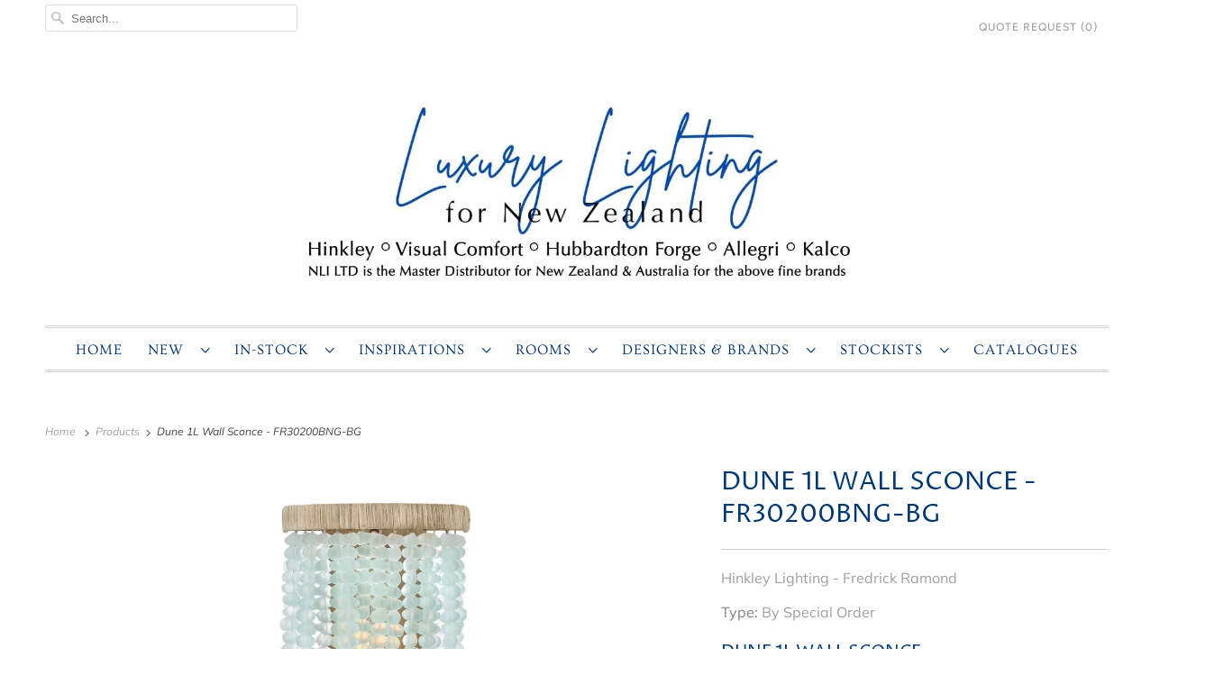

--- FILE ---
content_type: text/html; charset=utf-8
request_url: https://americanlighting.co.nz/products/dune-1l-semi-flush-mount-fr30200bng-bg
body_size: 21213
content:
<!DOCTYPE html>
<html lang="en">
  <head>
    
    <!-- Global site tag (gtag.js) - Google Analytics -->
<script async src="https://www.googletagmanager.com/gtag/js?id=G-W8B0H68GZZ"></script>
<script>
  window.dataLayer = window.dataLayer || [];
  function gtag(){dataLayer.push(arguments);}
  gtag('js', new Date());

  gtag('config', 'G-W8B0H68GZZ');
</script>
    
    
    
    <meta charset="utf-8">
    <meta http-equiv="cleartype" content="on">
    <meta name="robots" content="index,follow">

    
    <title>Dune 1L Wall Sconce - FR30200BNG-BG - AL NZ</title>

    
      <meta name="description" content="Dune 1L Wall Sconce Burnished Gold finish w/ Rattan accentsBlue Sea Glass 1-10W (60W Equiv.) Medium Base LED lampsW: 203mm x H: 406mm x Ext: 114mm Dune&#39;s bohemian chic design showcases strands of soft white sea glass combined with a Burnished Gold finish. The designs blend a sophisticated silhouette with organic elemen"/>
    

    

<meta name="author" content="AL NZ">
<meta property="og:url" content="https://americanlighting.co.nz/products/dune-1l-semi-flush-mount-fr30200bng-bg">
<meta property="og:site_name" content="AL NZ">




  <meta property="og:type" content="product">
  <meta property="og:title" content="Dune 1L Wall Sconce - FR30200BNG-BG">
  
    
      <meta property="og:image" content="https://americanlighting.co.nz/cdn/shop/files/FR30200BNG-BG1800x2474_0c427aa9-c070-4e1e-80ca-2a55d9889051_600x.jpg?v=1768448768">
      <meta property="og:image:secure_url" content="https://americanlighting.co.nz/cdn/shop/files/FR30200BNG-BG1800x2474_0c427aa9-c070-4e1e-80ca-2a55d9889051_600x.jpg?v=1768448768">
      <meta property="og:image:width" content="1800">
      <meta property="og:image:height" content="2474">
      <meta property="og:image:alt" content="Dune 1L Wall Sconce - FR30200BNG-BG">
      
    
      <meta property="og:image" content="https://americanlighting.co.nz/cdn/shop/files/FR30200BNG-BG1200x1200_600x.jpg?v=1768448768">
      <meta property="og:image:secure_url" content="https://americanlighting.co.nz/cdn/shop/files/FR30200BNG-BG1200x1200_600x.jpg?v=1768448768">
      <meta property="og:image:width" content="1200">
      <meta property="og:image:height" content="1200">
      <meta property="og:image:alt" content="Dune 1L Wall Sconce - FR30200BNG-BG">
      
    
  
  <meta property="product:price:amount" content="0.00">
  <meta property="product:price:currency" content="NZD">



  <meta property="og:description" content="Dune 1L Wall Sconce Burnished Gold finish w/ Rattan accentsBlue Sea Glass 1-10W (60W Equiv.) Medium Base LED lampsW: 203mm x H: 406mm x Ext: 114mm Dune&#39;s bohemian chic design showcases strands of soft white sea glass combined with a Burnished Gold finish. The designs blend a sophisticated silhouette with organic elemen">




<meta name="twitter:card" content="summary">

  <meta name="twitter:title" content="Dune 1L Wall Sconce - FR30200BNG-BG">
  <meta name="twitter:description" content="Dune 1L Wall Sconce
Burnished Gold finish w/ Rattan accentsBlue Sea Glass
1-10W (60W Equiv.) Medium Base LED lampsW: 203mm x H: 406mm x Ext: 114mm
Dune&#39;s bohemian chic design showcases strands of soft white sea glass combined with a Burnished Gold finish. The designs blend a sophisticated silhouette with organic elements inspired by sun and surf. Dune infuses any space with a timeless, mesmerizing elegance.
BOX: 41CM x 26CM x 18CM / 4.3 KG






">
  <meta name="twitter:image:width" content="240">
  <meta name="twitter:image:height" content="240">
  <meta name="twitter:image" content="https://americanlighting.co.nz/cdn/shop/files/FR30200BNG-BG1800x2474_0c427aa9-c070-4e1e-80ca-2a55d9889051_240x.jpg?v=1768448768">
  <meta name="twitter:image:alt" content="Dune 1L Wall Sconce - FR30200BNG-BG">



    

    

    <!-- Mobile Specific Metas -->
    <meta name="HandheldFriendly" content="True">
    <meta name="MobileOptimized" content="320">
    <meta name="viewport" content="width=device-width,initial-scale=1">
    <meta name="theme-color" content="#ffffff">

    <!-- Preconnect Domains -->
    <link rel="preconnect" href="https://cdn.shopify.com" crossorigin>
    <link rel="preconnect" href="https://fonts.shopify.com" crossorigin>
    <link rel="preconnect" href="https://monorail-edge.shopifysvc.com">

    <!-- Preload Assets -->
    <link rel="preload" href="//americanlighting.co.nz/cdn/shop/t/16/assets/fancybox.css?v=30466120580444283401768350627" as="style">
    <link rel="preload" href="//americanlighting.co.nz/cdn/shop/t/16/assets/styles.css?v=122960319869352610021768351564" as="style">
    <link rel="preload" href="//americanlighting.co.nz/cdn/shop/t/16/assets/custom.css?v=129465394696178113621768350627" as="style">
    <link rel="preload" href="//americanlighting.co.nz/cdn/shop/t/16/assets/app.js?v=106598605556591297281768350627" as="script">

    <!-- Stylesheet for Fancybox library -->
    <link href="//americanlighting.co.nz/cdn/shop/t/16/assets/fancybox.css?v=30466120580444283401768350627" rel="stylesheet" type="text/css" media="all" />

    <!-- Stylesheets for Responsive 7.3.1 -->
    <link href="//americanlighting.co.nz/cdn/shop/t/16/assets/styles.css?v=122960319869352610021768351564" rel="stylesheet" type="text/css" media="all" />

    <!-- Custom CSS overrides -->
    <link href="//americanlighting.co.nz/cdn/shop/t/16/assets/custom.css?v=129465394696178113621768350627" rel="stylesheet" type="text/css" media="all" />

    <!-- Icons -->
    
      <link rel="shortcut icon" type="image/x-icon" href="//americanlighting.co.nz/cdn/shop/files/134520RC-10-YV544_3_FAV_180x180.jpg?v=1675972768">
      <link rel="apple-touch-icon" href="//americanlighting.co.nz/cdn/shop/files/134520RC-10-YV544_3_FAV_180x180.jpg?v=1675972768"/>
      <link rel="apple-touch-icon" sizes="72x72" href="//americanlighting.co.nz/cdn/shop/files/134520RC-10-YV544_3_FAV_72x72.jpg?v=1675972768"/>
      <link rel="apple-touch-icon" sizes="114x114" href="//americanlighting.co.nz/cdn/shop/files/134520RC-10-YV544_3_FAV_114x114.jpg?v=1675972768"/>
      <link rel="apple-touch-icon" sizes="180x180" href="//americanlighting.co.nz/cdn/shop/files/134520RC-10-YV544_3_FAV_180x180.jpg?v=1675972768"/>
      <link rel="apple-touch-icon" sizes="228x228" href="//americanlighting.co.nz/cdn/shop/files/134520RC-10-YV544_3_FAV_228x228.jpg?v=1675972768"/>
    
      <link rel="canonical" href="https://americanlighting.co.nz/products/dune-1l-semi-flush-mount-fr30200bng-bg"/>

    
<script>
      
Shopify = window.Shopify || {};Shopify.theme_settings = {};Shopify.theme_settings.primary_locale = "true";Shopify.theme_settings.current_locale = "en";Shopify.theme_settings.shop_url = "/";Shopify.theme_settings.newsletter_popup = false;Shopify.theme_settings.newsletter_popup_days = "2";Shopify.theme_settings.newsletter_popup_mobile = false;Shopify.theme_settings.newsletter_popup_seconds = 8;Shopify.theme_settings.search_option = "product";Shopify.theme_settings.search_items_to_display = 5;Shopify.theme_settings.enable_autocomplete = true;Shopify.theme_settings.free_text = "";Shopify.translation =Shopify.translation || {};Shopify.translation.newsletter_success_text = "Thank you for joining our mailing list!";Shopify.translation.menu = "Menu";Shopify.translation.agree_to_terms_warning = "You must agree with the terms and conditions to checkout.";Shopify.translation.cart_discount = "Discount";Shopify.translation.edit_cart = "View Cart";Shopify.translation.add_to_cart_success = "Just Added";Shopify.translation.agree_to_terms_html = "I Agree with the Terms &amp; Conditions";Shopify.translation.checkout = "Checkout";Shopify.translation.or = "or";Shopify.translation.continue_shopping = "Continue Shopping";Shopify.translation.product_add_to_cart_success = "Added";Shopify.translation.product_add_to_cart = "ADD TO YOUR QUOTE REQUEST";Shopify.translation.product_notify_form_email = "Email address";Shopify.translation.product_notify_form_send = "Send";Shopify.translation.items_left_count_one = "item left";Shopify.translation.items_left_count_other = "items left";Shopify.translation.product_sold_out = "Sold Out";Shopify.translation.product_unavailable = "Unavailable";Shopify.translation.product_notify_form_success = "Thanks! We will notify you when this product becomes available!";Shopify.translation.product_from = "from";Shopify.translation.search = "Search";Shopify.translation.all_results = "View all results";Shopify.translation.no_results = "No results found.";


Currency = window.Currency || {};


Currency.shop_currency = "NZD";
Currency.default_currency = "NZD";
Currency.display_format = "money_format";
Currency.money_format = "${{amount}}";
Currency.money_format_no_currency = "${{amount}}";
Currency.money_format_currency = "${{amount}} NZD";
Currency.native_multi_currency = true;
Currency.shipping_calculator = false;
Currency.iso_code = "NZD";
Currency.symbol = "$";Shopify.media_queries =Shopify.media_queries || {};Shopify.media_queries.small = window.matchMedia( "(max-width: 480px)" );Shopify.media_queries.medium = window.matchMedia( "(max-width: 798px)" );Shopify.media_queries.large = window.matchMedia( "(min-width: 799px)" );Shopify.media_queries.larger = window.matchMedia( "(min-width: 960px)" );Shopify.media_queries.xlarge = window.matchMedia( "(min-width: 1200px)" );Shopify.media_queries.ie10 = window.matchMedia( "all and (-ms-high-contrast: none), (-ms-high-contrast: active)" );Shopify.media_queries.tablet = window.matchMedia( "only screen and (min-width: 799px) and (max-width: 1024px)" );Shopify.routes =Shopify.routes || {};Shopify.routes.root_url = "/";Shopify.routes.search_url = "/search";Shopify.routes.cart_url = "/cart";
    </script>

    <script src="//americanlighting.co.nz/cdn/shop/t/16/assets/app.js?v=106598605556591297281768350627" defer></script>

    <script>window.performance && window.performance.mark && window.performance.mark('shopify.content_for_header.start');</script><meta id="shopify-digital-wallet" name="shopify-digital-wallet" content="/60400140427/digital_wallets/dialog">
<meta name="shopify-checkout-api-token" content="3737c261d6c6225c002d461c0057c569">
<meta id="in-context-paypal-metadata" data-shop-id="60400140427" data-venmo-supported="true" data-environment="production" data-locale="en_US" data-paypal-v4="true" data-currency="NZD">
<link rel="alternate" type="application/json+oembed" href="https://americanlighting.co.nz/products/dune-1l-semi-flush-mount-fr30200bng-bg.oembed">
<script async="async" src="/checkouts/internal/preloads.js?locale=en-NZ"></script>
<script id="shopify-features" type="application/json">{"accessToken":"3737c261d6c6225c002d461c0057c569","betas":["rich-media-storefront-analytics"],"domain":"americanlighting.co.nz","predictiveSearch":true,"shopId":60400140427,"locale":"en"}</script>
<script>var Shopify = Shopify || {};
Shopify.shop = "nli-nz-referral.myshopify.com";
Shopify.locale = "en";
Shopify.currency = {"active":"NZD","rate":"1.0"};
Shopify.country = "NZ";
Shopify.theme = {"name":"NZ Catalog-AND-quoteCart_Jan13","id":147316441227,"schema_name":"Responsive","schema_version":"7.3.1","theme_store_id":null,"role":"main"};
Shopify.theme.handle = "null";
Shopify.theme.style = {"id":null,"handle":null};
Shopify.cdnHost = "americanlighting.co.nz/cdn";
Shopify.routes = Shopify.routes || {};
Shopify.routes.root = "/";</script>
<script type="module">!function(o){(o.Shopify=o.Shopify||{}).modules=!0}(window);</script>
<script>!function(o){function n(){var o=[];function n(){o.push(Array.prototype.slice.apply(arguments))}return n.q=o,n}var t=o.Shopify=o.Shopify||{};t.loadFeatures=n(),t.autoloadFeatures=n()}(window);</script>
<script id="shop-js-analytics" type="application/json">{"pageType":"product"}</script>
<script defer="defer" async type="module" src="//americanlighting.co.nz/cdn/shopifycloud/shop-js/modules/v2/client.init-shop-cart-sync_BdyHc3Nr.en.esm.js"></script>
<script defer="defer" async type="module" src="//americanlighting.co.nz/cdn/shopifycloud/shop-js/modules/v2/chunk.common_Daul8nwZ.esm.js"></script>
<script type="module">
  await import("//americanlighting.co.nz/cdn/shopifycloud/shop-js/modules/v2/client.init-shop-cart-sync_BdyHc3Nr.en.esm.js");
await import("//americanlighting.co.nz/cdn/shopifycloud/shop-js/modules/v2/chunk.common_Daul8nwZ.esm.js");

  window.Shopify.SignInWithShop?.initShopCartSync?.({"fedCMEnabled":true,"windoidEnabled":true});

</script>
<script>(function() {
  var isLoaded = false;
  function asyncLoad() {
    if (isLoaded) return;
    isLoaded = true;
    var urls = ["https:\/\/cloudsearch-1f874.kxcdn.com\/shopify.js?appEmbedOnly=1\u0026shop=nli-nz-referral.myshopify.com"];
    for (var i = 0; i < urls.length; i++) {
      var s = document.createElement('script');
      s.type = 'text/javascript';
      s.async = true;
      s.src = urls[i];
      var x = document.getElementsByTagName('script')[0];
      x.parentNode.insertBefore(s, x);
    }
  };
  if(window.attachEvent) {
    window.attachEvent('onload', asyncLoad);
  } else {
    window.addEventListener('load', asyncLoad, false);
  }
})();</script>
<script id="__st">var __st={"a":60400140427,"offset":46800,"reqid":"4b43fc65-26e4-41f8-99b2-25e159924ebe-1768985798","pageurl":"americanlighting.co.nz\/products\/dune-1l-semi-flush-mount-fr30200bng-bg","u":"8b19d59fae83","p":"product","rtyp":"product","rid":7147985043595};</script>
<script>window.ShopifyPaypalV4VisibilityTracking = true;</script>
<script id="captcha-bootstrap">!function(){'use strict';const t='contact',e='account',n='new_comment',o=[[t,t],['blogs',n],['comments',n],[t,'customer']],c=[[e,'customer_login'],[e,'guest_login'],[e,'recover_customer_password'],[e,'create_customer']],r=t=>t.map((([t,e])=>`form[action*='/${t}']:not([data-nocaptcha='true']) input[name='form_type'][value='${e}']`)).join(','),a=t=>()=>t?[...document.querySelectorAll(t)].map((t=>t.form)):[];function s(){const t=[...o],e=r(t);return a(e)}const i='password',u='form_key',d=['recaptcha-v3-token','g-recaptcha-response','h-captcha-response',i],f=()=>{try{return window.sessionStorage}catch{return}},m='__shopify_v',_=t=>t.elements[u];function p(t,e,n=!1){try{const o=window.sessionStorage,c=JSON.parse(o.getItem(e)),{data:r}=function(t){const{data:e,action:n}=t;return t[m]||n?{data:e,action:n}:{data:t,action:n}}(c);for(const[e,n]of Object.entries(r))t.elements[e]&&(t.elements[e].value=n);n&&o.removeItem(e)}catch(o){console.error('form repopulation failed',{error:o})}}const l='form_type',E='cptcha';function T(t){t.dataset[E]=!0}const w=window,h=w.document,L='Shopify',v='ce_forms',y='captcha';let A=!1;((t,e)=>{const n=(g='f06e6c50-85a8-45c8-87d0-21a2b65856fe',I='https://cdn.shopify.com/shopifycloud/storefront-forms-hcaptcha/ce_storefront_forms_captcha_hcaptcha.v1.5.2.iife.js',D={infoText:'Protected by hCaptcha',privacyText:'Privacy',termsText:'Terms'},(t,e,n)=>{const o=w[L][v],c=o.bindForm;if(c)return c(t,g,e,D).then(n);var r;o.q.push([[t,g,e,D],n]),r=I,A||(h.body.append(Object.assign(h.createElement('script'),{id:'captcha-provider',async:!0,src:r})),A=!0)});var g,I,D;w[L]=w[L]||{},w[L][v]=w[L][v]||{},w[L][v].q=[],w[L][y]=w[L][y]||{},w[L][y].protect=function(t,e){n(t,void 0,e),T(t)},Object.freeze(w[L][y]),function(t,e,n,w,h,L){const[v,y,A,g]=function(t,e,n){const i=e?o:[],u=t?c:[],d=[...i,...u],f=r(d),m=r(i),_=r(d.filter((([t,e])=>n.includes(e))));return[a(f),a(m),a(_),s()]}(w,h,L),I=t=>{const e=t.target;return e instanceof HTMLFormElement?e:e&&e.form},D=t=>v().includes(t);t.addEventListener('submit',(t=>{const e=I(t);if(!e)return;const n=D(e)&&!e.dataset.hcaptchaBound&&!e.dataset.recaptchaBound,o=_(e),c=g().includes(e)&&(!o||!o.value);(n||c)&&t.preventDefault(),c&&!n&&(function(t){try{if(!f())return;!function(t){const e=f();if(!e)return;const n=_(t);if(!n)return;const o=n.value;o&&e.removeItem(o)}(t);const e=Array.from(Array(32),(()=>Math.random().toString(36)[2])).join('');!function(t,e){_(t)||t.append(Object.assign(document.createElement('input'),{type:'hidden',name:u})),t.elements[u].value=e}(t,e),function(t,e){const n=f();if(!n)return;const o=[...t.querySelectorAll(`input[type='${i}']`)].map((({name:t})=>t)),c=[...d,...o],r={};for(const[a,s]of new FormData(t).entries())c.includes(a)||(r[a]=s);n.setItem(e,JSON.stringify({[m]:1,action:t.action,data:r}))}(t,e)}catch(e){console.error('failed to persist form',e)}}(e),e.submit())}));const S=(t,e)=>{t&&!t.dataset[E]&&(n(t,e.some((e=>e===t))),T(t))};for(const o of['focusin','change'])t.addEventListener(o,(t=>{const e=I(t);D(e)&&S(e,y())}));const B=e.get('form_key'),M=e.get(l),P=B&&M;t.addEventListener('DOMContentLoaded',(()=>{const t=y();if(P)for(const e of t)e.elements[l].value===M&&p(e,B);[...new Set([...A(),...v().filter((t=>'true'===t.dataset.shopifyCaptcha))])].forEach((e=>S(e,t)))}))}(h,new URLSearchParams(w.location.search),n,t,e,['guest_login'])})(!1,!0)}();</script>
<script integrity="sha256-4kQ18oKyAcykRKYeNunJcIwy7WH5gtpwJnB7kiuLZ1E=" data-source-attribution="shopify.loadfeatures" defer="defer" src="//americanlighting.co.nz/cdn/shopifycloud/storefront/assets/storefront/load_feature-a0a9edcb.js" crossorigin="anonymous"></script>
<script data-source-attribution="shopify.dynamic_checkout.dynamic.init">var Shopify=Shopify||{};Shopify.PaymentButton=Shopify.PaymentButton||{isStorefrontPortableWallets:!0,init:function(){window.Shopify.PaymentButton.init=function(){};var t=document.createElement("script");t.src="https://americanlighting.co.nz/cdn/shopifycloud/portable-wallets/latest/portable-wallets.en.js",t.type="module",document.head.appendChild(t)}};
</script>
<script data-source-attribution="shopify.dynamic_checkout.buyer_consent">
  function portableWalletsHideBuyerConsent(e){var t=document.getElementById("shopify-buyer-consent"),n=document.getElementById("shopify-subscription-policy-button");t&&n&&(t.classList.add("hidden"),t.setAttribute("aria-hidden","true"),n.removeEventListener("click",e))}function portableWalletsShowBuyerConsent(e){var t=document.getElementById("shopify-buyer-consent"),n=document.getElementById("shopify-subscription-policy-button");t&&n&&(t.classList.remove("hidden"),t.removeAttribute("aria-hidden"),n.addEventListener("click",e))}window.Shopify?.PaymentButton&&(window.Shopify.PaymentButton.hideBuyerConsent=portableWalletsHideBuyerConsent,window.Shopify.PaymentButton.showBuyerConsent=portableWalletsShowBuyerConsent);
</script>
<script>
  function portableWalletsCleanup(e){e&&e.src&&console.error("Failed to load portable wallets script "+e.src);var t=document.querySelectorAll("shopify-accelerated-checkout .shopify-payment-button__skeleton, shopify-accelerated-checkout-cart .wallet-cart-button__skeleton"),e=document.getElementById("shopify-buyer-consent");for(let e=0;e<t.length;e++)t[e].remove();e&&e.remove()}function portableWalletsNotLoadedAsModule(e){e instanceof ErrorEvent&&"string"==typeof e.message&&e.message.includes("import.meta")&&"string"==typeof e.filename&&e.filename.includes("portable-wallets")&&(window.removeEventListener("error",portableWalletsNotLoadedAsModule),window.Shopify.PaymentButton.failedToLoad=e,"loading"===document.readyState?document.addEventListener("DOMContentLoaded",window.Shopify.PaymentButton.init):window.Shopify.PaymentButton.init())}window.addEventListener("error",portableWalletsNotLoadedAsModule);
</script>

<script type="module" src="https://americanlighting.co.nz/cdn/shopifycloud/portable-wallets/latest/portable-wallets.en.js" onError="portableWalletsCleanup(this)" crossorigin="anonymous"></script>
<script nomodule>
  document.addEventListener("DOMContentLoaded", portableWalletsCleanup);
</script>

<link id="shopify-accelerated-checkout-styles" rel="stylesheet" media="screen" href="https://americanlighting.co.nz/cdn/shopifycloud/portable-wallets/latest/accelerated-checkout-backwards-compat.css" crossorigin="anonymous">
<style id="shopify-accelerated-checkout-cart">
        #shopify-buyer-consent {
  margin-top: 1em;
  display: inline-block;
  width: 100%;
}

#shopify-buyer-consent.hidden {
  display: none;
}

#shopify-subscription-policy-button {
  background: none;
  border: none;
  padding: 0;
  text-decoration: underline;
  font-size: inherit;
  cursor: pointer;
}

#shopify-subscription-policy-button::before {
  box-shadow: none;
}

      </style>

<script>window.performance && window.performance.mark && window.performance.mark('shopify.content_for_header.end');</script>

    <noscript>
      <style>
        .slides > li:first-child {display: block;}
        .image__fallback {
          width: 100vw;
          display: block !important;
          max-width: 100vw !important;
          margin-bottom: 0;
        }
        .no-js-only {
          display: inherit !important;
        }
        .icon-cart.cart-button {
          display: none;
        }
        .lazyload {
          opacity: 1;
          -webkit-filter: blur(0);
          filter: blur(0);
        }
        .animate_right,
        .animate_left,
        .animate_up,
        .animate_down {
          opacity: 1;
        }
        .product_section .product_form {
          opacity: 1;
        }
        .multi_select,
        form .select {
          display: block !important;
        }
        .swatch_options {
          display: none;
        }
        .image-element__wrap {
          display: none;
        }
      </style>
    </noscript>

  	
  	  <script type="text/javascript" src="//americanlighting.co.nz/cdn/shop/t/16/assets/globorequestforquote_params.js?v=15332351645956933511768350627" ></script>
<script type="text/javascript">
    var GRFQConfigs = GRFQConfigs || {};
    GRFQConfigs.customer = {
        'id': '',
        'email': '',
        'name': ''
    };
    GRFQConfigs.pageempty = "Your quote is currently empty."
    GRFQConfigs.product = {"id":7147985043595,"title":"Dune 1L Wall Sconce - FR30200BNG-BG","handle":"dune-1l-semi-flush-mount-fr30200bng-bg","description":"\u003ch4\u003eDune 1L Wall Sconce\u003c\/h4\u003e\n\u003cp\u003e\u003cmeta charset=\"utf-8\"\u003eBurnished Gold finish w\/ Rattan accents\u003cbr\u003eBlue Sea Glass\u003c\/p\u003e\n\u003cp\u003e1-10W (60W Equiv.) Medium Base LED lamps\u003cbr\u003eW: 203mm x H: 406mm x Ext: 114mm\u003c\/p\u003e\n\u003cp\u003e\u003cmeta charset=\"utf-8\"\u003eDune's bohemian chic design showcases strands of soft white sea glass combined with a Burnished Gold finish. The designs blend a sophisticated silhouette with organic elements inspired by sun and surf. Dune infuses any space with a timeless, mesmerizing elegance.\u003c\/p\u003e\n\u003cp\u003e\u003cmeta charset=\"utf-8\"\u003e\u003cspan\u003eBOX: 41CM x 26CM x 18CM \/ 4.3 KG\u003cbr\u003e\u003c\/span\u003e\u003c\/p\u003e\n\u003cdiv style=\"text-align: right;\"\u003e\n\u003cmeta charset=\"utf-8\"\u003e\n\u003cspan\u003e\u003cimg src=\"https:\/\/cdn.shopify.com\/s\/files\/1\/0534\/5935\/3769\/files\/Unknown.jpg?v=1749577845\" alt=\"\" style=\"float: right;\" width=\"208\" height=\"35\"\u003e\u003c\/span\u003e\n\u003c\/div\u003e\n\u003cdiv style=\"text-align: right;\"\u003e\u003cspan\u003e\u003c\/span\u003e\u003c\/div\u003e\n\u003cdiv style=\"text-align: right;\"\u003e\u003cspan\u003e\u003c\/span\u003e\u003c\/div\u003e\n\u003cdiv style=\"text-align: right;\"\u003e\u003cspan\u003e\u003c\/span\u003e\u003c\/div\u003e","published_at":"2023-06-17T09:41:36+12:00","created_at":"2023-06-17T09:41:39+12:00","vendor":"Hinkley Lighting - Fredrick Ramond","type":"By Special Order","tags":["Bedroom","Burnished Gold","coastal","Designer Wall","DG","Dune","elegance","Foyer \/ Entry","Gold","Hallway","Hinkley","Indoor","Lounge","Wall Sconce"],"price":0,"price_min":0,"price_max":0,"available":true,"price_varies":false,"compare_at_price":null,"compare_at_price_min":0,"compare_at_price_max":0,"compare_at_price_varies":false,"variants":[{"id":41475935371403,"title":"Default Title","option1":"Default Title","option2":null,"option3":null,"sku":"FR30200BNG-BG","requires_shipping":true,"taxable":true,"featured_image":null,"available":true,"name":"Dune 1L Wall Sconce - FR30200BNG-BG","public_title":null,"options":["Default Title"],"price":0,"weight":4300,"compare_at_price":null,"inventory_management":null,"barcode":"640665022742","requires_selling_plan":false,"selling_plan_allocations":[]}],"images":["\/\/americanlighting.co.nz\/cdn\/shop\/files\/FR30200BNG-BG1800x2474_0c427aa9-c070-4e1e-80ca-2a55d9889051.jpg?v=1768448768","\/\/americanlighting.co.nz\/cdn\/shop\/files\/FR30200BNG-BG1200x1200.jpg?v=1768448768"],"featured_image":"\/\/americanlighting.co.nz\/cdn\/shop\/files\/FR30200BNG-BG1800x2474_0c427aa9-c070-4e1e-80ca-2a55d9889051.jpg?v=1768448768","options":["Title"],"media":[{"alt":null,"id":31211292197003,"position":1,"preview_image":{"aspect_ratio":0.728,"height":2474,"width":1800,"src":"\/\/americanlighting.co.nz\/cdn\/shop\/files\/FR30200BNG-BG1800x2474_0c427aa9-c070-4e1e-80ca-2a55d9889051.jpg?v=1768448768"},"aspect_ratio":0.728,"height":2474,"media_type":"image","src":"\/\/americanlighting.co.nz\/cdn\/shop\/files\/FR30200BNG-BG1800x2474_0c427aa9-c070-4e1e-80ca-2a55d9889051.jpg?v=1768448768","width":1800},{"alt":null,"id":31211292229771,"position":2,"preview_image":{"aspect_ratio":1.0,"height":1200,"width":1200,"src":"\/\/americanlighting.co.nz\/cdn\/shop\/files\/FR30200BNG-BG1200x1200.jpg?v=1768448768"},"aspect_ratio":1.0,"height":1200,"media_type":"image","src":"\/\/americanlighting.co.nz\/cdn\/shop\/files\/FR30200BNG-BG1200x1200.jpg?v=1768448768","width":1200}],"requires_selling_plan":false,"selling_plan_groups":[],"content":"\u003ch4\u003eDune 1L Wall Sconce\u003c\/h4\u003e\n\u003cp\u003e\u003cmeta charset=\"utf-8\"\u003eBurnished Gold finish w\/ Rattan accents\u003cbr\u003eBlue Sea Glass\u003c\/p\u003e\n\u003cp\u003e1-10W (60W Equiv.) Medium Base LED lamps\u003cbr\u003eW: 203mm x H: 406mm x Ext: 114mm\u003c\/p\u003e\n\u003cp\u003e\u003cmeta charset=\"utf-8\"\u003eDune's bohemian chic design showcases strands of soft white sea glass combined with a Burnished Gold finish. The designs blend a sophisticated silhouette with organic elements inspired by sun and surf. Dune infuses any space with a timeless, mesmerizing elegance.\u003c\/p\u003e\n\u003cp\u003e\u003cmeta charset=\"utf-8\"\u003e\u003cspan\u003eBOX: 41CM x 26CM x 18CM \/ 4.3 KG\u003cbr\u003e\u003c\/span\u003e\u003c\/p\u003e\n\u003cdiv style=\"text-align: right;\"\u003e\n\u003cmeta charset=\"utf-8\"\u003e\n\u003cspan\u003e\u003cimg src=\"https:\/\/cdn.shopify.com\/s\/files\/1\/0534\/5935\/3769\/files\/Unknown.jpg?v=1749577845\" alt=\"\" style=\"float: right;\" width=\"208\" height=\"35\"\u003e\u003c\/span\u003e\n\u003c\/div\u003e\n\u003cdiv style=\"text-align: right;\"\u003e\u003cspan\u003e\u003c\/span\u003e\u003c\/div\u003e\n\u003cdiv style=\"text-align: right;\"\u003e\u003cspan\u003e\u003c\/span\u003e\u003c\/div\u003e\n\u003cdiv style=\"text-align: right;\"\u003e\u003cspan\u003e\u003c\/span\u003e\u003c\/div\u003e"};
            GRFQConfigs.product.selected_or_first_available_variant = {"id":41475935371403,"title":"Default Title","option1":"Default Title","option2":null,"option3":null,"sku":"FR30200BNG-BG","requires_shipping":true,"taxable":true,"featured_image":null,"available":true,"name":"Dune 1L Wall Sconce - FR30200BNG-BG","public_title":null,"options":["Default Title"],"price":0,"weight":4300,"compare_at_price":null,"inventory_management":null,"barcode":"640665022742","requires_selling_plan":false,"selling_plan_allocations":[]};            GRFQConfigs.cartItems = [];
        if(typeof GRFQConfigs.lang_translations.find(x => x.code == Shopify.locale) != "undefined"){
        GRFQConfigs.translations = GRFQConfigs.lang_translations.find(x => x.code == Shopify.locale);
    }else{
        GRFQConfigs.translations = GRFQConfigs.translation_default;
    }
</script>
<script type="text/javascript" src="//americanlighting.co.nz/cdn/shop/t/16/assets/globorequestforquote.js?v=118394304556019844351768350627" defer="defer"></script>
    <script> 
        if(typeof GRFQConfigs.product['collection'] === 'undefined') 
            GRFQConfigs.product['collection'] = []; 
        GRFQConfigs.product['collection'].push('294203293835'); 
    </script> 
    <script> 
        if(typeof GRFQConfigs.product['collection'] === 'undefined') 
            GRFQConfigs.product['collection'] = []; 
        GRFQConfigs.product['collection'].push('294202835083'); 
    </script> 
    <script> 
        if(typeof GRFQConfigs.product['collection'] === 'undefined') 
            GRFQConfigs.product['collection'] = []; 
        GRFQConfigs.product['collection'].push('282534674571'); 
    </script> 
    <script> 
        if(typeof GRFQConfigs.product['collection'] === 'undefined') 
            GRFQConfigs.product['collection'] = []; 
        GRFQConfigs.product['collection'].push('296054096011'); 
    </script> 
    <script> 
        if(typeof GRFQConfigs.product['collection'] === 'undefined') 
            GRFQConfigs.product['collection'] = []; 
        GRFQConfigs.product['collection'].push('294203392139'); 
    </script> 
    <script> 
        if(typeof GRFQConfigs.product['collection'] === 'undefined') 
            GRFQConfigs.product['collection'] = []; 
        GRFQConfigs.product['collection'].push('290057584779'); 
    </script> 
    <script> 
        if(typeof GRFQConfigs.product['collection'] === 'undefined') 
            GRFQConfigs.product['collection'] = []; 
        GRFQConfigs.product['collection'].push('296824963211'); 
    </script> 
    <script> 
        if(typeof GRFQConfigs.product['collection'] === 'undefined') 
            GRFQConfigs.product['collection'] = []; 
        GRFQConfigs.product['collection'].push('294203326603'); 
    </script> 
    <script> 
        if(typeof GRFQConfigs.product['collection'] === 'undefined') 
            GRFQConfigs.product['collection'] = []; 
        GRFQConfigs.product['collection'].push('278048342155'); 
    </script> 
    <script> 
        if(typeof GRFQConfigs.product['collection'] === 'undefined') 
            GRFQConfigs.product['collection'] = []; 
        GRFQConfigs.product['collection'].push('285433659531'); 
    </script> 
    <script> 
        if(typeof GRFQConfigs.product['collection'] === 'undefined') 
            GRFQConfigs.product['collection'] = []; 
        GRFQConfigs.product['collection'].push('278045622411'); 
    </script> 
    <script> 
        if(typeof GRFQConfigs.product['collection'] === 'undefined') 
            GRFQConfigs.product['collection'] = []; 
        GRFQConfigs.product['collection'].push('294202933387'); 
    </script> 
    <script> 
        if(typeof GRFQConfigs.product['collection'] === 'undefined') 
            GRFQConfigs.product['collection'] = []; 
        GRFQConfigs.product['collection'].push('294202736779'); 
    </script> 
    <script> 
        if(typeof GRFQConfigs.product['collection'] === 'undefined') 
            GRFQConfigs.product['collection'] = []; 
        GRFQConfigs.product['collection'].push('282598277259'); 
    </script> 
    <script> 
        if(typeof GRFQConfigs.product['collection'] === 'undefined') 
            GRFQConfigs.product['collection'] = []; 
        GRFQConfigs.product['collection'].push('294202966155'); 
    </script> 
    <script> 
        if(typeof GRFQConfigs.product['collection'] === 'undefined') 
            GRFQConfigs.product['collection'] = []; 
        GRFQConfigs.product['collection'].push('294202605707'); 
    </script> 

<link href="//americanlighting.co.nz/cdn/shop/t/16/assets/globorequestforquote.css?v=32140890613961706081768350627" rel="stylesheet" type="text/css" media="all" /><style>
    .rfq-btn{
        background: ;
        color: ;
        font-size: px;
    }
</style>
  	

  <!-- "snippets/shogun-head.liquid" was not rendered, the associated app was uninstalled -->


  <script src="https://www.google.com/recaptcha/api.js?onload=globoFormbuilderRecaptchaInit&render=explicit&hl=en" async defer></script>
<script>
	var Globo = Globo || {};
    var globoFormbuilderRecaptchaInit = function(){};
    Globo.FormBuilder = Globo.FormBuilder || {};
    Globo.FormBuilder.url = "https://form.globosoftware.net";
    Globo.FormBuilder.shop = {
        settings : {
            reCaptcha : {
                siteKey : '6LezeMkfAAAAAOEmtZjRy_oBhhmi9gFORLE_2tLl'
            },
            hideWaterMark : false,
            encryptionFormId : true,
            copyright: `Powered by <a href="https://globosoftware.net" target="_blank">G:</a> <a href="https://apps.shopify.com/form-builder-contact-form" target="_blank">Form Builder</a>`,
            scrollTop: true
        },
        pricing:{
            features:{
                fileUpload : 2,
                removeCopyright : false,
                bulkOrderForm: false,
                cartForm: false,
            }
        },
        configuration: {
            money_format:  "${{amount}}"
        },
        encryption_form_id : true
    };
    Globo.FormBuilder.forms = [];

    
    Globo.FormBuilder.page = {
        title : document.title,
        href : window.location.href,
        type: "product"
    };
    Globo.FormBuilder.assetFormUrls = [];
            Globo.FormBuilder.assetFormUrls[79582] = "//americanlighting.co.nz/cdn/shop/t/16/assets/globo.formbuilder.data.79582.js?v=169093106834729796611768350627";
            
</script>

<link rel="preload" href="//americanlighting.co.nz/cdn/shop/t/16/assets/globo.formbuilder.css?v=120707137603890171131768350627" as="style" onload="this.onload=null;this.rel='stylesheet'">
<noscript><link rel="stylesheet" href="//americanlighting.co.nz/cdn/shop/t/16/assets/globo.formbuilder.css?v=120707137603890171131768350627"></noscript>
<link rel="stylesheet" href="//americanlighting.co.nz/cdn/shop/t/16/assets/globo.formbuilder.css?v=120707137603890171131768350627">


<script>
    Globo.FormBuilder.__webpack_public_path__ = "//americanlighting.co.nz/cdn/shop/t/16/assets/"
</script>
<script src="//americanlighting.co.nz/cdn/shop/t/16/assets/globo.formbuilder.index.js?v=149063191670898305281768350627" defer></script>


  
  

        <!-- SlideRule Script Start -->
        <script name="sliderule-tracking" data-ot-ignore>
(function(){
	slideruleData = {
    "version":"v0.0.1",
    "referralExclusion":"/(paypal|visa|MasterCard|clicksafe|arcot\.com|geschuetzteinkaufen|checkout\.shopify\.com|checkout\.rechargeapps\.com|portal\.afterpay\.com|payfort)/",
    "googleSignals":true,
    "anonymizeIp":true,
    "productClicks":true,
    "persistentUserId":true,
    "hideBranding":false,
    "ecommerce":{"currencyCode":"NZD",
    "impressions":[]},
    "pageType":"product",
	"destinations":{"google_analytics_4":{"measurementIds":["G-47J7Q9K238"]}},
    "cookieUpdate":true
	}

	
		slideruleData.themeMode = "live"
	

	


	
	})();
</script>
<script async type="text/javascript" src=https://files.slideruletools.com/eluredils-g.js></script>
        <!-- SlideRule Script End -->
        <link href="https://monorail-edge.shopifysvc.com" rel="dns-prefetch">
<script>(function(){if ("sendBeacon" in navigator && "performance" in window) {try {var session_token_from_headers = performance.getEntriesByType('navigation')[0].serverTiming.find(x => x.name == '_s').description;} catch {var session_token_from_headers = undefined;}var session_cookie_matches = document.cookie.match(/_shopify_s=([^;]*)/);var session_token_from_cookie = session_cookie_matches && session_cookie_matches.length === 2 ? session_cookie_matches[1] : "";var session_token = session_token_from_headers || session_token_from_cookie || "";function handle_abandonment_event(e) {var entries = performance.getEntries().filter(function(entry) {return /monorail-edge.shopifysvc.com/.test(entry.name);});if (!window.abandonment_tracked && entries.length === 0) {window.abandonment_tracked = true;var currentMs = Date.now();var navigation_start = performance.timing.navigationStart;var payload = {shop_id: 60400140427,url: window.location.href,navigation_start,duration: currentMs - navigation_start,session_token,page_type: "product"};window.navigator.sendBeacon("https://monorail-edge.shopifysvc.com/v1/produce", JSON.stringify({schema_id: "online_store_buyer_site_abandonment/1.1",payload: payload,metadata: {event_created_at_ms: currentMs,event_sent_at_ms: currentMs}}));}}window.addEventListener('pagehide', handle_abandonment_event);}}());</script>
<script id="web-pixels-manager-setup">(function e(e,d,r,n,o){if(void 0===o&&(o={}),!Boolean(null===(a=null===(i=window.Shopify)||void 0===i?void 0:i.analytics)||void 0===a?void 0:a.replayQueue)){var i,a;window.Shopify=window.Shopify||{};var t=window.Shopify;t.analytics=t.analytics||{};var s=t.analytics;s.replayQueue=[],s.publish=function(e,d,r){return s.replayQueue.push([e,d,r]),!0};try{self.performance.mark("wpm:start")}catch(e){}var l=function(){var e={modern:/Edge?\/(1{2}[4-9]|1[2-9]\d|[2-9]\d{2}|\d{4,})\.\d+(\.\d+|)|Firefox\/(1{2}[4-9]|1[2-9]\d|[2-9]\d{2}|\d{4,})\.\d+(\.\d+|)|Chrom(ium|e)\/(9{2}|\d{3,})\.\d+(\.\d+|)|(Maci|X1{2}).+ Version\/(15\.\d+|(1[6-9]|[2-9]\d|\d{3,})\.\d+)([,.]\d+|)( \(\w+\)|)( Mobile\/\w+|) Safari\/|Chrome.+OPR\/(9{2}|\d{3,})\.\d+\.\d+|(CPU[ +]OS|iPhone[ +]OS|CPU[ +]iPhone|CPU IPhone OS|CPU iPad OS)[ +]+(15[._]\d+|(1[6-9]|[2-9]\d|\d{3,})[._]\d+)([._]\d+|)|Android:?[ /-](13[3-9]|1[4-9]\d|[2-9]\d{2}|\d{4,})(\.\d+|)(\.\d+|)|Android.+Firefox\/(13[5-9]|1[4-9]\d|[2-9]\d{2}|\d{4,})\.\d+(\.\d+|)|Android.+Chrom(ium|e)\/(13[3-9]|1[4-9]\d|[2-9]\d{2}|\d{4,})\.\d+(\.\d+|)|SamsungBrowser\/([2-9]\d|\d{3,})\.\d+/,legacy:/Edge?\/(1[6-9]|[2-9]\d|\d{3,})\.\d+(\.\d+|)|Firefox\/(5[4-9]|[6-9]\d|\d{3,})\.\d+(\.\d+|)|Chrom(ium|e)\/(5[1-9]|[6-9]\d|\d{3,})\.\d+(\.\d+|)([\d.]+$|.*Safari\/(?![\d.]+ Edge\/[\d.]+$))|(Maci|X1{2}).+ Version\/(10\.\d+|(1[1-9]|[2-9]\d|\d{3,})\.\d+)([,.]\d+|)( \(\w+\)|)( Mobile\/\w+|) Safari\/|Chrome.+OPR\/(3[89]|[4-9]\d|\d{3,})\.\d+\.\d+|(CPU[ +]OS|iPhone[ +]OS|CPU[ +]iPhone|CPU IPhone OS|CPU iPad OS)[ +]+(10[._]\d+|(1[1-9]|[2-9]\d|\d{3,})[._]\d+)([._]\d+|)|Android:?[ /-](13[3-9]|1[4-9]\d|[2-9]\d{2}|\d{4,})(\.\d+|)(\.\d+|)|Mobile Safari.+OPR\/([89]\d|\d{3,})\.\d+\.\d+|Android.+Firefox\/(13[5-9]|1[4-9]\d|[2-9]\d{2}|\d{4,})\.\d+(\.\d+|)|Android.+Chrom(ium|e)\/(13[3-9]|1[4-9]\d|[2-9]\d{2}|\d{4,})\.\d+(\.\d+|)|Android.+(UC? ?Browser|UCWEB|U3)[ /]?(15\.([5-9]|\d{2,})|(1[6-9]|[2-9]\d|\d{3,})\.\d+)\.\d+|SamsungBrowser\/(5\.\d+|([6-9]|\d{2,})\.\d+)|Android.+MQ{2}Browser\/(14(\.(9|\d{2,})|)|(1[5-9]|[2-9]\d|\d{3,})(\.\d+|))(\.\d+|)|K[Aa][Ii]OS\/(3\.\d+|([4-9]|\d{2,})\.\d+)(\.\d+|)/},d=e.modern,r=e.legacy,n=navigator.userAgent;return n.match(d)?"modern":n.match(r)?"legacy":"unknown"}(),u="modern"===l?"modern":"legacy",c=(null!=n?n:{modern:"",legacy:""})[u],f=function(e){return[e.baseUrl,"/wpm","/b",e.hashVersion,"modern"===e.buildTarget?"m":"l",".js"].join("")}({baseUrl:d,hashVersion:r,buildTarget:u}),m=function(e){var d=e.version,r=e.bundleTarget,n=e.surface,o=e.pageUrl,i=e.monorailEndpoint;return{emit:function(e){var a=e.status,t=e.errorMsg,s=(new Date).getTime(),l=JSON.stringify({metadata:{event_sent_at_ms:s},events:[{schema_id:"web_pixels_manager_load/3.1",payload:{version:d,bundle_target:r,page_url:o,status:a,surface:n,error_msg:t},metadata:{event_created_at_ms:s}}]});if(!i)return console&&console.warn&&console.warn("[Web Pixels Manager] No Monorail endpoint provided, skipping logging."),!1;try{return self.navigator.sendBeacon.bind(self.navigator)(i,l)}catch(e){}var u=new XMLHttpRequest;try{return u.open("POST",i,!0),u.setRequestHeader("Content-Type","text/plain"),u.send(l),!0}catch(e){return console&&console.warn&&console.warn("[Web Pixels Manager] Got an unhandled error while logging to Monorail."),!1}}}}({version:r,bundleTarget:l,surface:e.surface,pageUrl:self.location.href,monorailEndpoint:e.monorailEndpoint});try{o.browserTarget=l,function(e){var d=e.src,r=e.async,n=void 0===r||r,o=e.onload,i=e.onerror,a=e.sri,t=e.scriptDataAttributes,s=void 0===t?{}:t,l=document.createElement("script"),u=document.querySelector("head"),c=document.querySelector("body");if(l.async=n,l.src=d,a&&(l.integrity=a,l.crossOrigin="anonymous"),s)for(var f in s)if(Object.prototype.hasOwnProperty.call(s,f))try{l.dataset[f]=s[f]}catch(e){}if(o&&l.addEventListener("load",o),i&&l.addEventListener("error",i),u)u.appendChild(l);else{if(!c)throw new Error("Did not find a head or body element to append the script");c.appendChild(l)}}({src:f,async:!0,onload:function(){if(!function(){var e,d;return Boolean(null===(d=null===(e=window.Shopify)||void 0===e?void 0:e.analytics)||void 0===d?void 0:d.initialized)}()){var d=window.webPixelsManager.init(e)||void 0;if(d){var r=window.Shopify.analytics;r.replayQueue.forEach((function(e){var r=e[0],n=e[1],o=e[2];d.publishCustomEvent(r,n,o)})),r.replayQueue=[],r.publish=d.publishCustomEvent,r.visitor=d.visitor,r.initialized=!0}}},onerror:function(){return m.emit({status:"failed",errorMsg:"".concat(f," has failed to load")})},sri:function(e){var d=/^sha384-[A-Za-z0-9+/=]+$/;return"string"==typeof e&&d.test(e)}(c)?c:"",scriptDataAttributes:o}),m.emit({status:"loading"})}catch(e){m.emit({status:"failed",errorMsg:(null==e?void 0:e.message)||"Unknown error"})}}})({shopId: 60400140427,storefrontBaseUrl: "https://americanlighting.co.nz",extensionsBaseUrl: "https://extensions.shopifycdn.com/cdn/shopifycloud/web-pixels-manager",monorailEndpoint: "https://monorail-edge.shopifysvc.com/unstable/produce_batch",surface: "storefront-renderer",enabledBetaFlags: ["2dca8a86"],webPixelsConfigList: [{"id":"383582347","configuration":"{\"measurementIds\":\"G-47J7Q9K238\"}","eventPayloadVersion":"v1","runtimeContext":"STRICT","scriptVersion":"7aaae93c56736e9df275e05ad7cdcadf","type":"APP","apiClientId":3542712321,"privacyPurposes":["ANALYTICS","MARKETING","SALE_OF_DATA"],"dataSharingAdjustments":{"protectedCustomerApprovalScopes":["read_customer_address","read_customer_email","read_customer_name","read_customer_personal_data","read_customer_phone"]}},{"id":"372277387","configuration":"{\"config\":\"{\\\"pixel_id\\\":\\\"G-FYPY52MCNW\\\",\\\"gtag_events\\\":[{\\\"type\\\":\\\"purchase\\\",\\\"action_label\\\":\\\"G-FYPY52MCNW\\\"},{\\\"type\\\":\\\"page_view\\\",\\\"action_label\\\":\\\"G-FYPY52MCNW\\\"},{\\\"type\\\":\\\"view_item\\\",\\\"action_label\\\":\\\"G-FYPY52MCNW\\\"},{\\\"type\\\":\\\"search\\\",\\\"action_label\\\":\\\"G-FYPY52MCNW\\\"},{\\\"type\\\":\\\"add_to_cart\\\",\\\"action_label\\\":\\\"G-FYPY52MCNW\\\"},{\\\"type\\\":\\\"begin_checkout\\\",\\\"action_label\\\":\\\"G-FYPY52MCNW\\\"},{\\\"type\\\":\\\"add_payment_info\\\",\\\"action_label\\\":\\\"G-FYPY52MCNW\\\"}],\\\"enable_monitoring_mode\\\":false}\"}","eventPayloadVersion":"v1","runtimeContext":"OPEN","scriptVersion":"b2a88bafab3e21179ed38636efcd8a93","type":"APP","apiClientId":1780363,"privacyPurposes":[],"dataSharingAdjustments":{"protectedCustomerApprovalScopes":["read_customer_address","read_customer_email","read_customer_name","read_customer_personal_data","read_customer_phone"]}},{"id":"shopify-app-pixel","configuration":"{}","eventPayloadVersion":"v1","runtimeContext":"STRICT","scriptVersion":"0450","apiClientId":"shopify-pixel","type":"APP","privacyPurposes":["ANALYTICS","MARKETING"]},{"id":"shopify-custom-pixel","eventPayloadVersion":"v1","runtimeContext":"LAX","scriptVersion":"0450","apiClientId":"shopify-pixel","type":"CUSTOM","privacyPurposes":["ANALYTICS","MARKETING"]}],isMerchantRequest: false,initData: {"shop":{"name":"AL NZ","paymentSettings":{"currencyCode":"NZD"},"myshopifyDomain":"nli-nz-referral.myshopify.com","countryCode":"US","storefrontUrl":"https:\/\/americanlighting.co.nz"},"customer":null,"cart":null,"checkout":null,"productVariants":[{"price":{"amount":0.0,"currencyCode":"NZD"},"product":{"title":"Dune 1L Wall Sconce - FR30200BNG-BG","vendor":"Hinkley Lighting - Fredrick Ramond","id":"7147985043595","untranslatedTitle":"Dune 1L Wall Sconce - FR30200BNG-BG","url":"\/products\/dune-1l-semi-flush-mount-fr30200bng-bg","type":"By Special Order"},"id":"41475935371403","image":{"src":"\/\/americanlighting.co.nz\/cdn\/shop\/files\/FR30200BNG-BG1800x2474_0c427aa9-c070-4e1e-80ca-2a55d9889051.jpg?v=1768448768"},"sku":"FR30200BNG-BG","title":"Default Title","untranslatedTitle":"Default Title"}],"purchasingCompany":null},},"https://americanlighting.co.nz/cdn","fcfee988w5aeb613cpc8e4bc33m6693e112",{"modern":"","legacy":""},{"shopId":"60400140427","storefrontBaseUrl":"https:\/\/americanlighting.co.nz","extensionBaseUrl":"https:\/\/extensions.shopifycdn.com\/cdn\/shopifycloud\/web-pixels-manager","surface":"storefront-renderer","enabledBetaFlags":"[\"2dca8a86\"]","isMerchantRequest":"false","hashVersion":"fcfee988w5aeb613cpc8e4bc33m6693e112","publish":"custom","events":"[[\"page_viewed\",{}],[\"product_viewed\",{\"productVariant\":{\"price\":{\"amount\":0.0,\"currencyCode\":\"NZD\"},\"product\":{\"title\":\"Dune 1L Wall Sconce - FR30200BNG-BG\",\"vendor\":\"Hinkley Lighting - Fredrick Ramond\",\"id\":\"7147985043595\",\"untranslatedTitle\":\"Dune 1L Wall Sconce - FR30200BNG-BG\",\"url\":\"\/products\/dune-1l-semi-flush-mount-fr30200bng-bg\",\"type\":\"By Special Order\"},\"id\":\"41475935371403\",\"image\":{\"src\":\"\/\/americanlighting.co.nz\/cdn\/shop\/files\/FR30200BNG-BG1800x2474_0c427aa9-c070-4e1e-80ca-2a55d9889051.jpg?v=1768448768\"},\"sku\":\"FR30200BNG-BG\",\"title\":\"Default Title\",\"untranslatedTitle\":\"Default Title\"}}]]"});</script><script>
  window.ShopifyAnalytics = window.ShopifyAnalytics || {};
  window.ShopifyAnalytics.meta = window.ShopifyAnalytics.meta || {};
  window.ShopifyAnalytics.meta.currency = 'NZD';
  var meta = {"product":{"id":7147985043595,"gid":"gid:\/\/shopify\/Product\/7147985043595","vendor":"Hinkley Lighting - Fredrick Ramond","type":"By Special Order","handle":"dune-1l-semi-flush-mount-fr30200bng-bg","variants":[{"id":41475935371403,"price":0,"name":"Dune 1L Wall Sconce - FR30200BNG-BG","public_title":null,"sku":"FR30200BNG-BG"}],"remote":false},"page":{"pageType":"product","resourceType":"product","resourceId":7147985043595,"requestId":"4b43fc65-26e4-41f8-99b2-25e159924ebe-1768985798"}};
  for (var attr in meta) {
    window.ShopifyAnalytics.meta[attr] = meta[attr];
  }
</script>
<script class="analytics">
  (function () {
    var customDocumentWrite = function(content) {
      var jquery = null;

      if (window.jQuery) {
        jquery = window.jQuery;
      } else if (window.Checkout && window.Checkout.$) {
        jquery = window.Checkout.$;
      }

      if (jquery) {
        jquery('body').append(content);
      }
    };

    var hasLoggedConversion = function(token) {
      if (token) {
        return document.cookie.indexOf('loggedConversion=' + token) !== -1;
      }
      return false;
    }

    var setCookieIfConversion = function(token) {
      if (token) {
        var twoMonthsFromNow = new Date(Date.now());
        twoMonthsFromNow.setMonth(twoMonthsFromNow.getMonth() + 2);

        document.cookie = 'loggedConversion=' + token + '; expires=' + twoMonthsFromNow;
      }
    }

    var trekkie = window.ShopifyAnalytics.lib = window.trekkie = window.trekkie || [];
    if (trekkie.integrations) {
      return;
    }
    trekkie.methods = [
      'identify',
      'page',
      'ready',
      'track',
      'trackForm',
      'trackLink'
    ];
    trekkie.factory = function(method) {
      return function() {
        var args = Array.prototype.slice.call(arguments);
        args.unshift(method);
        trekkie.push(args);
        return trekkie;
      };
    };
    for (var i = 0; i < trekkie.methods.length; i++) {
      var key = trekkie.methods[i];
      trekkie[key] = trekkie.factory(key);
    }
    trekkie.load = function(config) {
      trekkie.config = config || {};
      trekkie.config.initialDocumentCookie = document.cookie;
      var first = document.getElementsByTagName('script')[0];
      var script = document.createElement('script');
      script.type = 'text/javascript';
      script.onerror = function(e) {
        var scriptFallback = document.createElement('script');
        scriptFallback.type = 'text/javascript';
        scriptFallback.onerror = function(error) {
                var Monorail = {
      produce: function produce(monorailDomain, schemaId, payload) {
        var currentMs = new Date().getTime();
        var event = {
          schema_id: schemaId,
          payload: payload,
          metadata: {
            event_created_at_ms: currentMs,
            event_sent_at_ms: currentMs
          }
        };
        return Monorail.sendRequest("https://" + monorailDomain + "/v1/produce", JSON.stringify(event));
      },
      sendRequest: function sendRequest(endpointUrl, payload) {
        // Try the sendBeacon API
        if (window && window.navigator && typeof window.navigator.sendBeacon === 'function' && typeof window.Blob === 'function' && !Monorail.isIos12()) {
          var blobData = new window.Blob([payload], {
            type: 'text/plain'
          });

          if (window.navigator.sendBeacon(endpointUrl, blobData)) {
            return true;
          } // sendBeacon was not successful

        } // XHR beacon

        var xhr = new XMLHttpRequest();

        try {
          xhr.open('POST', endpointUrl);
          xhr.setRequestHeader('Content-Type', 'text/plain');
          xhr.send(payload);
        } catch (e) {
          console.log(e);
        }

        return false;
      },
      isIos12: function isIos12() {
        return window.navigator.userAgent.lastIndexOf('iPhone; CPU iPhone OS 12_') !== -1 || window.navigator.userAgent.lastIndexOf('iPad; CPU OS 12_') !== -1;
      }
    };
    Monorail.produce('monorail-edge.shopifysvc.com',
      'trekkie_storefront_load_errors/1.1',
      {shop_id: 60400140427,
      theme_id: 147316441227,
      app_name: "storefront",
      context_url: window.location.href,
      source_url: "//americanlighting.co.nz/cdn/s/trekkie.storefront.cd680fe47e6c39ca5d5df5f0a32d569bc48c0f27.min.js"});

        };
        scriptFallback.async = true;
        scriptFallback.src = '//americanlighting.co.nz/cdn/s/trekkie.storefront.cd680fe47e6c39ca5d5df5f0a32d569bc48c0f27.min.js';
        first.parentNode.insertBefore(scriptFallback, first);
      };
      script.async = true;
      script.src = '//americanlighting.co.nz/cdn/s/trekkie.storefront.cd680fe47e6c39ca5d5df5f0a32d569bc48c0f27.min.js';
      first.parentNode.insertBefore(script, first);
    };
    trekkie.load(
      {"Trekkie":{"appName":"storefront","development":false,"defaultAttributes":{"shopId":60400140427,"isMerchantRequest":null,"themeId":147316441227,"themeCityHash":"7248171403139706057","contentLanguage":"en","currency":"NZD","eventMetadataId":"13caf3c8-087b-4387-a848-774b127c2ca9"},"isServerSideCookieWritingEnabled":true,"monorailRegion":"shop_domain","enabledBetaFlags":["65f19447"]},"Session Attribution":{},"S2S":{"facebookCapiEnabled":false,"source":"trekkie-storefront-renderer","apiClientId":580111}}
    );

    var loaded = false;
    trekkie.ready(function() {
      if (loaded) return;
      loaded = true;

      window.ShopifyAnalytics.lib = window.trekkie;

      var originalDocumentWrite = document.write;
      document.write = customDocumentWrite;
      try { window.ShopifyAnalytics.merchantGoogleAnalytics.call(this); } catch(error) {};
      document.write = originalDocumentWrite;

      window.ShopifyAnalytics.lib.page(null,{"pageType":"product","resourceType":"product","resourceId":7147985043595,"requestId":"4b43fc65-26e4-41f8-99b2-25e159924ebe-1768985798","shopifyEmitted":true});

      var match = window.location.pathname.match(/checkouts\/(.+)\/(thank_you|post_purchase)/)
      var token = match? match[1]: undefined;
      if (!hasLoggedConversion(token)) {
        setCookieIfConversion(token);
        window.ShopifyAnalytics.lib.track("Viewed Product",{"currency":"NZD","variantId":41475935371403,"productId":7147985043595,"productGid":"gid:\/\/shopify\/Product\/7147985043595","name":"Dune 1L Wall Sconce - FR30200BNG-BG","price":"0.00","sku":"FR30200BNG-BG","brand":"Hinkley Lighting - Fredrick Ramond","variant":null,"category":"By Special Order","nonInteraction":true,"remote":false},undefined,undefined,{"shopifyEmitted":true});
      window.ShopifyAnalytics.lib.track("monorail:\/\/trekkie_storefront_viewed_product\/1.1",{"currency":"NZD","variantId":41475935371403,"productId":7147985043595,"productGid":"gid:\/\/shopify\/Product\/7147985043595","name":"Dune 1L Wall Sconce - FR30200BNG-BG","price":"0.00","sku":"FR30200BNG-BG","brand":"Hinkley Lighting - Fredrick Ramond","variant":null,"category":"By Special Order","nonInteraction":true,"remote":false,"referer":"https:\/\/americanlighting.co.nz\/products\/dune-1l-semi-flush-mount-fr30200bng-bg"});
      }
    });


        var eventsListenerScript = document.createElement('script');
        eventsListenerScript.async = true;
        eventsListenerScript.src = "//americanlighting.co.nz/cdn/shopifycloud/storefront/assets/shop_events_listener-3da45d37.js";
        document.getElementsByTagName('head')[0].appendChild(eventsListenerScript);

})();</script>
  <script>
  if (!window.ga || (window.ga && typeof window.ga !== 'function')) {
    window.ga = function ga() {
      (window.ga.q = window.ga.q || []).push(arguments);
      if (window.Shopify && window.Shopify.analytics && typeof window.Shopify.analytics.publish === 'function') {
        window.Shopify.analytics.publish("ga_stub_called", {}, {sendTo: "google_osp_migration"});
      }
      console.error("Shopify's Google Analytics stub called with:", Array.from(arguments), "\nSee https://help.shopify.com/manual/promoting-marketing/pixels/pixel-migration#google for more information.");
    };
    if (window.Shopify && window.Shopify.analytics && typeof window.Shopify.analytics.publish === 'function') {
      window.Shopify.analytics.publish("ga_stub_initialized", {}, {sendTo: "google_osp_migration"});
    }
  }
</script>
<script
  defer
  src="https://americanlighting.co.nz/cdn/shopifycloud/perf-kit/shopify-perf-kit-3.0.4.min.js"
  data-application="storefront-renderer"
  data-shop-id="60400140427"
  data-render-region="gcp-us-central1"
  data-page-type="product"
  data-theme-instance-id="147316441227"
  data-theme-name="Responsive"
  data-theme-version="7.3.1"
  data-monorail-region="shop_domain"
  data-resource-timing-sampling-rate="10"
  data-shs="true"
  data-shs-beacon="true"
  data-shs-export-with-fetch="true"
  data-shs-logs-sample-rate="1"
  data-shs-beacon-endpoint="https://americanlighting.co.nz/api/collect"
></script>
</head>
  

  <body class="product"
        data-money-format="${{amount}}
"
        data-active-currency="NZD"
        data-shop-url="/">

    <div id="shopify-section-header" class="shopify-section shopify-section--header"> <script type="application/ld+json">
  {
    "@context": "http://schema.org",
    "@type": "Organization",
    "name": "AL NZ",
    
      
      "logo": "https://americanlighting.co.nz/cdn/shop/files/NLI_LTD_is_the_Master_Distributor_for_New_Zealand_Australia_for_the_above_fine_brands._3_1124x.jpg?v=1767650126",
    
    "sameAs": [
      "",
      "",
      "",
      "https://www.instagram.com/american.lighting.nz/",
      "",
      "",
      "",
      ""
    ],
    "url": "https://americanlighting.co.nz"
  }
</script>

 



  <div class="search-enabled__overlay"></div>

<div class="top_bar top_bar--fixed-false announcementBar--false">
  <section class="section">
    <div class="container">
      
        <div class="one-fourth column medium-down--one-whole top_bar_search search__form" data-autocomplete-true>
          <form class="search" action="/search">
            <input type="hidden" name="type" value="product" />
            <input type="text" name="q" class="search_box" placeholder="Search..." value="" autocapitalize="off" autocomplete="off" autocorrect="off" />
          </form>
        </div>
      

      

      <div class="three-fourths columns medium-down--one-whole">
        <ul>
          

          

          
          <!--
          
            
              <li>
                <a href="https://shopify.com/60400140427/account?locale=en&region_country=NZ" id="customer_login_link" data-no-instant>Log in</a>
              </li>
            
          
		-->

          <li id="quote-widget-li">
            <a href="/cart" id="quote-widget-link">
              Quote Request (<span class="cart_count">0</span>)
            </a>
          </li>
          
        </ul>
      </div>
    </div>
  </section>
</div>

<section class="section">
  <div class="container content header-container">
    <div class="one-whole column logo header-logo topSearch--true">
      

      <a href="/" title="AL NZ" class="logo-align--center">
        <span class="is-hidden is-visible--mobile logo--mobile">
          
        </span>

        

        <span class=" logo--desktop">
          
            






  <div class="image-element__wrap" style=";">
      <img  alt="" src="//americanlighting.co.nz/cdn/shop/files/NLI_LTD_is_the_Master_Distributor_for_New_Zealand_Australia_for_the_above_fine_brands._3_2000x.jpg?v=1767650126"
            
            
      />
  </div>



<noscript>
  <img src="//americanlighting.co.nz/cdn/shop/files/NLI_LTD_is_the_Master_Distributor_for_New_Zealand_Australia_for_the_above_fine_brands._3_2000x.jpg?v=1767650126" alt="" class="">
</noscript>

          
        </span>
      </a>
    </div>

    <div class="one-whole column">
      <div id="mobile_nav" class="nav-align--center nav-border--double"></div>
      <div id="nav" class=" nav-align--center
                            nav-border--double
                            nav-separator--none">
        <ul class="js-navigation menu-navigation " id="menu" role="navigation">

            
            


              

              


            

            
              
  
    <li>
      <a tabindex="0" href="/" >HOME</a>
    </li>
  



            
          

            
            


              

              


            

            
              
  
    <li class="dropdown sub-menu" aria-haspopup="true" aria-expanded="false">
      <a tabindex="0" class="sub-menu--link  "  href="/collections/new" >NEW&nbsp;
      <span class="icon-down-arrow arrow menu-icon"></span>
      </a>
      <ul class="submenu_list">
        
          
            <li><a tabindex="0" href="/collections/hinkley-new">HINKLEY</a></li>
          
        
          
            <li><a tabindex="0" href="/collections/lark-lighting-new">LARK LIGHTING</a></li>
          
        
          
            <li><a tabindex="0" href="/collections/hubbardton-forge-new">HUBBARDTON FORGE</a></li>
          
        
          
            <li><a tabindex="0" href="/collections/visual-comfort-new">VISUAL COMFORT</a></li>
          
        
          
            <li><a tabindex="0" href="/collections/new-in-stock">IN STOCK</a></li>
          
        
      </ul>
    </li>
  



            
          

            
            


              

              


            

            
              
  
    <li class="dropdown sub-menu" aria-haspopup="true" aria-expanded="false">
      <a tabindex="0" class="sub-menu--link  "  href="/collections/in-stock-new-zealand" >IN-STOCK&nbsp;
      <span class="icon-down-arrow arrow menu-icon"></span>
      </a>
      <ul class="submenu_list">
        
          
            <li class="sub-menu" aria-haspopup="true" aria-expanded="false">
              <a tabindex="0" 
                  class="" href="/collections/indoor"
                >Indoor&nbsp;<span class="icon-right-arrow arrow menu-icon"></span></a>
              <ul class="sub_submenu_list">
                
                  <li>
                    <a tabindex="0" href="/collections/wall-sconce">
                      Wall Sconce
                    </a>
                  </li>
                
                  <li>
                    <a tabindex="0" href="/collections/chandelier">
                      Chandeliers
                    </a>
                  </li>
                
                  <li>
                    <a tabindex="0" href="/collections/pendant">
                      Pendants
                    </a>
                  </li>
                
                  <li>
                    <a tabindex="0" href="/collections/ceiling-lights">
                      Ceiling Lights
                    </a>
                  </li>
                
              </ul>
            </li>
          
        
          
            <li class="sub-menu" aria-haspopup="true" aria-expanded="false">
              <a tabindex="0" 
                  class="" href="/collections/exterior-lights"
                >Exterior Lights&nbsp;<span class="icon-right-arrow arrow menu-icon"></span></a>
              <ul class="sub_submenu_list">
                
                  <li>
                    <a tabindex="0" href="/collections/outdoor-lanterns">
                      Outdoor Lanterns
                    </a>
                  </li>
                
                  <li>
                    <a tabindex="0" href="/collections/outdoor-pendants">
                      Outdoor Pendants
                    </a>
                  </li>
                
                  <li>
                    <a tabindex="0" href="/collections/outdoor-pole-lanterns">
                      Outdoor Pole Lanterns
                    </a>
                  </li>
                
                  <li>
                    <a tabindex="0" href="/collections/12v-landscape">
                      12v Landscape
                    </a>
                  </li>
                
                  <li>
                    <a tabindex="0" href="/collections/outdoor-ceiling-in-stock">
                      Outdoor Ceiling
                    </a>
                  </li>
                
                  <li>
                    <a tabindex="0" href="/collections/coastal-elements-by-hinkley">
                      Coastal Elements
                    </a>
                  </li>
                
                  <li>
                    <a tabindex="0" href="/collections/dark-sky-conforming">
                      Dark Sky Conforming
                    </a>
                  </li>
                
              </ul>
            </li>
          
        
      </ul>
    </li>
  



            
          

            
            


              

              


            

            
              
  
    <li class="dropdown sub-menu" aria-haspopup="true" aria-expanded="false">
      <a tabindex="0" class="sub-menu--link  "  href="/collections/inspiration" >INSPIRATIONS&nbsp;
      <span class="icon-down-arrow arrow menu-icon"></span>
      </a>
      <ul class="submenu_list">
        
          
            <li class="sub-menu" aria-haspopup="true" aria-expanded="false">
              <a tabindex="0" 
                  class="" href="/collections/inspiration/Indoor"
                >INDOOR&nbsp;<span class="icon-right-arrow arrow menu-icon"></span></a>
              <ul class="sub_submenu_list">
                
                  <li>
                    <a tabindex="0" href="/collections/inspiration/Pendant">
                      PENDANTS
                    </a>
                  </li>
                
                  <li>
                    <a tabindex="0" href="/collections/inspiration/wall-sconce">
                      WALL SCONCES
                    </a>
                  </li>
                
                  <li>
                    <a tabindex="0" href="/collections/inspiration/CHANDELIER">
                      CHANDELIERS
                    </a>
                  </li>
                
                  <li>
                    <a tabindex="0" href="/collections/inspiration/ceiling">
                      CEILING FIXTURES
                    </a>
                  </li>
                
              </ul>
            </li>
          
        
          
            <li class="sub-menu" aria-haspopup="true" aria-expanded="false">
              <a tabindex="0" 
                  class="" href="/collections/inspiration/outdoor"
                >OUTDOOR&nbsp;<span class="icon-right-arrow arrow menu-icon"></span></a>
              <ul class="sub_submenu_list">
                
                  <li>
                    <a tabindex="0" href="/collections/inspiration/outdoor-lantern">
                      LANTERNS
                    </a>
                  </li>
                
                  <li>
                    <a tabindex="0" href="/collections/inspiration/Outdoor-Pendant">
                      PENDANTS
                    </a>
                  </li>
                
                  <li>
                    <a tabindex="0" href="/collections/inspiration/outdoor-ceiling">
                      CEILING
                    </a>
                  </li>
                
                  <li>
                    <a tabindex="0" href="/collections/coastal-elements-by-hinkley">
                      Coastal Elements
                    </a>
                  </li>
                
                  <li>
                    <a tabindex="0" href="/collections/dark-sky-conforming">
                      Dark Sky Conforming
                    </a>
                  </li>
                
              </ul>
            </li>
          
        
      </ul>
    </li>
  



            
          

            
            


              

              


            

            
              
  
    <li class="dropdown sub-menu" aria-haspopup="true" aria-expanded="false">
      <a tabindex="0" class="sub-menu--link  "  href="/collections/rooms" >ROOMS&nbsp;
      <span class="icon-down-arrow arrow menu-icon"></span>
      </a>
      <ul class="submenu_list">
        
          
            <li class="sub-menu" aria-haspopup="true" aria-expanded="false">
              <a tabindex="0" 
                  class="" href="/collections/bathroom"
                >Bathroom&nbsp;<span class="icon-right-arrow arrow menu-icon"></span></a>
              <ul class="sub_submenu_list">
                
                  <li>
                    <a tabindex="0" href="/collections/bathroom-wall-sconces">
                      Wall Lights
                    </a>
                  </li>
                
                  <li>
                    <a tabindex="0" href="/collections/inspiration-bathroom">
                      Pendants
                    </a>
                  </li>
                
              </ul>
            </li>
          
        
          
            <li class="sub-menu" aria-haspopup="true" aria-expanded="false">
              <a tabindex="0" 
                  class="" href="/collections/kitchen"
                >Kitchen&nbsp;<span class="icon-right-arrow arrow menu-icon"></span></a>
              <ul class="sub_submenu_list">
                
                  <li>
                    <a tabindex="0" href="/collections/in-stock-kitchen">
                      Hanging Lights
                    </a>
                  </li>
                
                  <li>
                    <a tabindex="0" href="/collections/inspiration-kitchen">
                      Ceiling Lights
                    </a>
                  </li>
                
                  <li>
                    <a tabindex="0" href="/collections/wall-sconce-kitchen">
                      Wall Lights
                    </a>
                  </li>
                
              </ul>
            </li>
          
        
          
            <li class="sub-menu" aria-haspopup="true" aria-expanded="false">
              <a tabindex="0" 
                  class="" href="/collections/bedroom"
                >Bedroom&nbsp;<span class="icon-right-arrow arrow menu-icon"></span></a>
              <ul class="sub_submenu_list">
                
                  <li>
                    <a tabindex="0" href="/collections/in-stock-bedroom">
                      Wall Lights
                    </a>
                  </li>
                
                  <li>
                    <a tabindex="0" href="/collections/inspiration-bedroom">
                      Hanging Lights
                    </a>
                  </li>
                
              </ul>
            </li>
          
        
          
            <li class="sub-menu" aria-haspopup="true" aria-expanded="false">
              <a tabindex="0" 
                  class="" href="/collections/dining-room"
                >Dining&nbsp;<span class="icon-right-arrow arrow menu-icon"></span></a>
              <ul class="sub_submenu_list">
                
                  <li>
                    <a tabindex="0" href="/collections/in-stock-dining">
                      Chandelier
                    </a>
                  </li>
                
                  <li>
                    <a tabindex="0" href="/collections/inspiration-dining">
                      Ceiling
                    </a>
                  </li>
                
                  <li>
                    <a tabindex="0" href="/collections/designer-wall-sconces">
                      Wall Lights
                    </a>
                  </li>
                
              </ul>
            </li>
          
        
          
            <li class="sub-menu" aria-haspopup="true" aria-expanded="false">
              <a tabindex="0" 
                  class="" href="/collections/lounge"
                >Lounge&nbsp;<span class="icon-right-arrow arrow menu-icon"></span></a>
              <ul class="sub_submenu_list">
                
                  <li>
                    <a tabindex="0" href="/collections/in-stock-lounge">
                      Ceiling
                    </a>
                  </li>
                
                  <li>
                    <a tabindex="0" href="/collections/inspiration-lounge">
                      Wall Lights
                    </a>
                  </li>
                
                  <li>
                    <a tabindex="0" href="/collections/lounge-pendants">
                      Pendants
                    </a>
                  </li>
                
              </ul>
            </li>
          
        
          
            <li class="sub-menu" aria-haspopup="true" aria-expanded="false">
              <a tabindex="0" 
                  class="" href="/collections/alfresco"
                >Alfresco&nbsp;<span class="icon-right-arrow arrow menu-icon"></span></a>
              <ul class="sub_submenu_list">
                
                  <li>
                    <a tabindex="0" href="/collections/in-stock-alfresco">
                      In Stock
                    </a>
                  </li>
                
                  <li>
                    <a tabindex="0" href="/collections/inspiration-alfresco">
                      Inspiration
                    </a>
                  </li>
                
              </ul>
            </li>
          
        
          
            <li class="sub-menu" aria-haspopup="true" aria-expanded="false">
              <a tabindex="0" 
                  class="" href="/collections/hallway"
                >Hallway&nbsp;<span class="icon-right-arrow arrow menu-icon"></span></a>
              <ul class="sub_submenu_list">
                
                  <li>
                    <a tabindex="0" href="/collections/in-stock-hallway">
                      In Stock
                    </a>
                  </li>
                
                  <li>
                    <a tabindex="0" href="/collections/inspiration-hallway">
                      Inspiration
                    </a>
                  </li>
                
              </ul>
            </li>
          
        
          
            <li class="sub-menu" aria-haspopup="true" aria-expanded="false">
              <a tabindex="0" 
                  class="" href="/collections/foyer"
                >Foyer&nbsp;<span class="icon-right-arrow arrow menu-icon"></span></a>
              <ul class="sub_submenu_list">
                
                  <li>
                    <a tabindex="0" href="/collections/in-stock-foyer">
                      In Stock
                    </a>
                  </li>
                
                  <li>
                    <a tabindex="0" href="/collections/inspiration-foyer">
                      Inspiration
                    </a>
                  </li>
                
              </ul>
            </li>
          
        
      </ul>
    </li>
  



            
          

            
            


              

              


            

            
              
  
    <li class="dropdown sub-menu" aria-haspopup="true" aria-expanded="false">
      <a tabindex="0" class="sub-menu--link  "  href="/collections/designer-lighting" >DESIGNERS & BRANDS&nbsp;
      <span class="icon-down-arrow arrow menu-icon"></span>
      </a>
      <ul class="submenu_list">
        
          
            <li><a tabindex="0" href="/collections/aerin">AERIN | VC</a></li>
          
        
          
            <li><a tabindex="0" href="/collections/alexa-hampton">Alexa Hampton | VC</a></li>
          
        
          
            <li><a tabindex="0" href="/collections/chapman-myers">Chapman & Myers | VC</a></li>
          
        
          
            <li><a tabindex="0" href="/collections/christiane-lemieux">CHRISTIANE LEMIEUX | VC</a></li>
          
        
          
            <li><a tabindex="0" href="/collections/d-j-scott/DJW">D & J SCOTT | VC</a></li>
          
        
          
            <li><a tabindex="0" href="/collections/david-kitts">David Kitts | HF</a></li>
          
        
          
            <li><a tabindex="0" href="/collections/david-martin">David Martin | HF</a></li>
          
        
          
            <li><a tabindex="0" href="/collections/ellen-degeneres">Ellen DeGeneres | VC</a></li>
          
        
          
            <li><a tabindex="0" href="/collections/fredrick-ramond">Fredrick Ramond | Hinkley</a></li>
          
        
          
            <li><a tabindex="0" href="/collections/jason-hancock">Jason Hancock | HF</a></li>
          
        
          
            <li><a tabindex="0" href="/collections/kate-spade-new-york">Kate Spade | VC</a></li>
          
        
          
            <li><a tabindex="0" href="/collections/kelly-wearstler">Kelly Wearstler | VC</a></li>
          
        
          
            <li><a tabindex="0" href="/collections/lisa-mcdennon">Lisa McDennon | Hinkley</a></li>
          
        
          
            <li><a tabindex="0" href="/collections/ori-goldberg">Ori Goldberg | HF</a></li>
          
        
          
            <li><a tabindex="0" href="/collections/paul-marr-hilliard">Paul Marr-Hilliard | HF</a></li>
          
        
          
            <li><a tabindex="0" href="/collections/ralph-lauren">Ralph Lauren | VC</a></li>
          
        
          
            <li><a tabindex="0" href="/collections/sean-lavin">Sean Lavin | VC</a></li>
          
        
          
            <li><a tabindex="0" href="/collections/thomas-obrien">Thomas O'Brien | VC</a></li>
          
        
          
            <li><a tabindex="0" href="/collections/thom-filicia/Thom-Filicia">Thom Filicia | VC</a></li>
          
        
          
            <li><a tabindex="0" href="/collections/allegri-lighting">Allegri Lighting</a></li>
          
        
          
            <li><a tabindex="0" href="/collections/hubbardton-forge">Hubbardton Forge</a></li>
          
        
          
            <li><a tabindex="0" href="/collections/hinkley">Hinkley</a></li>
          
        
          
            <li><a tabindex="0" href="/collections/kalco-lighting">Kalco Lighting</a></li>
          
        
          
            <li><a tabindex="0" href="/collections/lark-by-hinkley">LARK by Hinkley</a></li>
          
        
          
            <li><a tabindex="0" href="/collections/visual-comfort-generation">Visual Comfort Generation</a></li>
          
        
          
            <li><a tabindex="0" href="/collections/tech-lighting">Visual Comfort Modern</a></li>
          
        
          
            <li><a tabindex="0" href="/collections/generation-lighting">Visual Comfort Studio</a></li>
          
        
      </ul>
    </li>
  



            
          

            
            


              

              


            

            
              
  
    <li class="dropdown sub-menu" aria-haspopup="true" aria-expanded="false">
      <a tabindex="0" class="sub-menu--link  "  href="/pages/stocklist" >STOCKISTS&nbsp;
      <span class="icon-down-arrow arrow menu-icon"></span>
      </a>
      <ul class="submenu_list">
        
          
            <li><a tabindex="0" href="/pages/auckland">AUCKLAND</a></li>
          
        
          
            <li><a tabindex="0" href="/pages/north-island">NORTH ISLAND</a></li>
          
        
          
            <li><a tabindex="0" href="/pages/south-island">SOUTH ISLAND</a></li>
          
        
          
            <li class="sub-menu" aria-haspopup="true" aria-expanded="false">
              <a tabindex="0" 
                  class="" href="/pages/contact"
                >CONTACT&nbsp;<span class="icon-right-arrow arrow menu-icon"></span></a>
              <ul class="sub_submenu_list">
                
                  <li>
                    <a tabindex="0" href="/pages/about-us">
                      About Us
                    </a>
                  </li>
                
                  <li>
                    <a tabindex="0" href="/pages/contact">
                      Contact us
                    </a>
                  </li>
                
              </ul>
            </li>
          
        
      </ul>
    </li>
  



            
          

            
            


              

              


            

            
              
  
    <li>
      <a tabindex="0" href="/pages/catalogues" >CATALOGUES</a>
    </li>
  



            
          

          
        </ul>
      </div>
    </div>
  </div>
</section>

<style>
  .header-logo.logo a .logo--desktop {
    max-width: 720px;
  }

  .featured_content a, .featured_content p {
    color: #444444;
  }

  .announcementBar .icon-close {
    color: #ffffff;
  }

  .promo_banner-show div.announcementBar {
    background-color: #444444;
    
  }

  

  div.announcementBar__message a,
  div.announcementBar__message p {
    color: #ffffff;
  }
</style>


<style> #shopify-section-header ul li {padding: 10px 12px 8px;} </style></div>

    

<section class="section">
  <div class="container">   
    <script type="application/ld+json">
{
  "@context": "http://schema.org/",
  "@type": "Product",
  "name": "Dune 1L Wall Sconce - FR30200BNG-BG",
  "url": "https://americanlighting.co.nz/products/dune-1l-semi-flush-mount-fr30200bng-bg","image": [
      "https://americanlighting.co.nz/cdn/shop/files/FR30200BNG-BG1800x2474_0c427aa9-c070-4e1e-80ca-2a55d9889051_1800x.jpg?v=1768448768"
    ],"brand": {
    "@type": "Thing",
    "name": "Hinkley Lighting - Fredrick Ramond"
  },
  "offers": [{
        "@type" : "Offer","sku": "FR30200BNG-BG","availability" : "http://schema.org/InStock",
        "price" : "0.0",
        "priceCurrency" : "NZD",
        "url" : "https://americanlighting.co.nz/products/dune-1l-semi-flush-mount-fr30200bng-bg?variant=41475935371403"
      }
],
  "description": "Dune 1L Wall Sconce
Burnished Gold finish w/ Rattan accentsBlue Sea Glass
1-10W (60W Equiv.) Medium Base LED lampsW: 203mm x H: 406mm x Ext: 114mm
Dune&#39;s bohemian chic design showcases strands of soft white sea glass combined with a Burnished Gold finish. The designs blend a sophisticated silhouette with organic elements inspired by sun and surf. Dune infuses any space with a timeless, mesmerizing elegance.
BOX: 41CM x 26CM x 18CM / 4.3 KG






"
}
</script>


    <div class="breadcrumb__wrapper one-whole column">
      <div class="breadcrumb product_breadcrumb">
        <span>
          <a href="https://americanlighting.co.nz" title="AL NZ">
            <span>
              Home
            </span>
          </a>
        </span>

        <span class="icon-right-arrow"></span>

        <span>
          
            <a href="/collections/all" title="Products">
              Products
            </a>
          
        </span>
        <span class="icon-right-arrow"></span>

        Dune 1L Wall Sconce - FR30200BNG-BG
      </div>
    </div>
  </div>
</section>

<section class="section section--has-sidebar-option">
  <div class="container">
    <div id="shopify-section-product__sidebar" class="shopify-section shopify-section--product-sidebar">



</div>

    <div id="shopify-section-product-template" class="shopify-section shopify-section--product-template has-sidebar-option">

<div class="product-7147985043595">
  <div class="product_section js-product_section
       is-flex media-position--left"
       data-product-media-supported="true"
       data-thumbnails-enabled="true"
       data-gallery-arrows-enabled="true"
       data-slideshow-speed="0"
       data-slideshow-animation="slide"
       data-thumbnails-position="bottom-thumbnails"
       data-thumbnails-slider-enabled="true"
       data-activate-zoom="true">

    <div class="five-eighths columns medium-down--one-whole">
      





  



<div class="product-gallery product-7147985043595-gallery
     product_slider
     product-height-set
     product-gallery__thumbnails--true
     product-gallery--bottom-thumbnails
     product-gallery--media-amount-2
     display-arrows--true
     slideshow-transition--slide">
  <div class="product-gallery__main" data-media-count="2" data-video-looping-enabled="false">
      
        <div class="product-gallery__image " data-thumb="//americanlighting.co.nz/cdn/shop/files/FR30200BNG-BG1800x2474_0c427aa9-c070-4e1e-80ca-2a55d9889051_300x.jpg?v=1768448768" data-title="Dune 1L Wall Sconce - FR30200BNG-BG" data-media-type="image">
          
              
                
                
                
                
                
                
                
                

                <a href="//americanlighting.co.nz/cdn/shop/files/FR30200BNG-BG1800x2474_0c427aa9-c070-4e1e-80ca-2a55d9889051_2048x.jpg?v=1768448768"
                  class="fancybox product-gallery__link"
                  data-fancybox="7147985043595"
                  data-caption="Dune 1L Wall Sconce - FR30200BNG-BG"
                  data-alt="Dune 1L Wall Sconce - FR30200BNG-BG"
                  title="Dune 1L Wall Sconce - FR30200BNG-BG"
                  tabindex="-1">
                  <div class="image__container">
                    <img id="31211292197003"
                        class="lazyload lazyload--fade-in"
                        alt="Dune 1L Wall Sconce - FR30200BNG-BG"
                        data-zoom-src="//americanlighting.co.nz/cdn/shop/files/FR30200BNG-BG1800x2474_0c427aa9-c070-4e1e-80ca-2a55d9889051_5000x.jpg?v=1768448768"
                        data-image-id="39925906145419"
                        data-index="0"
                        data-sizes="auto"
                        data-srcset=" //americanlighting.co.nz/cdn/shop/files/FR30200BNG-BG1800x2474_0c427aa9-c070-4e1e-80ca-2a55d9889051_200x.jpg?v=1768448768 200w,
                                      //americanlighting.co.nz/cdn/shop/files/FR30200BNG-BG1800x2474_0c427aa9-c070-4e1e-80ca-2a55d9889051_400x.jpg?v=1768448768 400w,
                                      //americanlighting.co.nz/cdn/shop/files/FR30200BNG-BG1800x2474_0c427aa9-c070-4e1e-80ca-2a55d9889051_600x.jpg?v=1768448768 600w,
                                      //americanlighting.co.nz/cdn/shop/files/FR30200BNG-BG1800x2474_0c427aa9-c070-4e1e-80ca-2a55d9889051_800x.jpg?v=1768448768 800w,
                                      //americanlighting.co.nz/cdn/shop/files/FR30200BNG-BG1800x2474_0c427aa9-c070-4e1e-80ca-2a55d9889051_1200x.jpg?v=1768448768 1200w,
                                      //americanlighting.co.nz/cdn/shop/files/FR30200BNG-BG1800x2474_0c427aa9-c070-4e1e-80ca-2a55d9889051_2000x.jpg?v=1768448768 2000w"
                        data-aspectratio="1800/2474"
                        height="2474"
                        width="1800"
                        srcset="data:image/svg+xml;utf8,<svg%20xmlns='http://www.w3.org/2000/svg'%20width='1800'%20height='2474'></svg>"
                        tabindex="-1">
                  </div>
                </a>
              
            
        </div>
      
        <div class="product-gallery__image " data-thumb="//americanlighting.co.nz/cdn/shop/files/FR30200BNG-BG1200x1200_300x.jpg?v=1768448768" data-title="Dune 1L Wall Sconce - FR30200BNG-BG" data-media-type="image">
          
              
                
                
                
                
                
                
                
                

                <a href="//americanlighting.co.nz/cdn/shop/files/FR30200BNG-BG1200x1200_2048x.jpg?v=1768448768"
                  class="fancybox product-gallery__link"
                  data-fancybox="7147985043595"
                  data-caption="Dune 1L Wall Sconce - FR30200BNG-BG"
                  data-alt="Dune 1L Wall Sconce - FR30200BNG-BG"
                  title="Dune 1L Wall Sconce - FR30200BNG-BG"
                  tabindex="-1">
                  <div class="image__container">
                    <img id="31211292229771"
                        class="lazyload lazyload--fade-in"
                        alt="Dune 1L Wall Sconce - FR30200BNG-BG"
                        data-zoom-src="//americanlighting.co.nz/cdn/shop/files/FR30200BNG-BG1200x1200_5000x.jpg?v=1768448768"
                        data-image-id="39925906178187"
                        data-index="1"
                        data-sizes="auto"
                        data-srcset=" //americanlighting.co.nz/cdn/shop/files/FR30200BNG-BG1200x1200_200x.jpg?v=1768448768 200w,
                                      //americanlighting.co.nz/cdn/shop/files/FR30200BNG-BG1200x1200_400x.jpg?v=1768448768 400w,
                                      //americanlighting.co.nz/cdn/shop/files/FR30200BNG-BG1200x1200_600x.jpg?v=1768448768 600w,
                                      //americanlighting.co.nz/cdn/shop/files/FR30200BNG-BG1200x1200_800x.jpg?v=1768448768 800w,
                                      //americanlighting.co.nz/cdn/shop/files/FR30200BNG-BG1200x1200_1200x.jpg?v=1768448768 1200w,
                                      //americanlighting.co.nz/cdn/shop/files/FR30200BNG-BG1200x1200_2000x.jpg?v=1768448768 2000w"
                        data-aspectratio="1200/1200"
                        height="1200"
                        width="1200"
                        srcset="data:image/svg+xml;utf8,<svg%20xmlns='http://www.w3.org/2000/svg'%20width='1200'%20height='1200'></svg>"
                        tabindex="-1">
                  </div>
                </a>
              
            
        </div>
      
    </div>
  
  
    
      <div class="product-gallery__thumbnails
                  product-gallery__thumbnails--bottom-thumbnails
                  is-slide-nav--true">
        

        

        
          <div class="product-gallery__thumbnail" tabindex="0">
            <img src="//americanlighting.co.nz/cdn/shop/files/FR30200BNG-BG1800x2474_0c427aa9-c070-4e1e-80ca-2a55d9889051_160x160.jpg?v=1768448768" alt="Dune 1L Wall Sconce - FR30200BNG-BG">

            
            
          </div>
        
          <div class="product-gallery__thumbnail" tabindex="0">
            <img src="//americanlighting.co.nz/cdn/shop/files/FR30200BNG-BG1200x1200_160x160.jpg?v=1768448768" alt="Dune 1L Wall Sconce - FR30200BNG-BG">

            
            
          </div>
        
      </div>
    
  
</div>

    </div>

    <div class="three-eighths columns medium-down--one-whole"><h1 class="product__title">Dune 1L Wall Sconce - FR30200BNG-BG</h1>

      


      

      
      

      
        <p class="vendor">
          <span><a href="/collections/vendors?q=Hinkley%20Lighting%20-%20Fredrick%20Ramond" title="Hinkley Lighting - Fredrick Ramond">Hinkley Lighting - Fredrick Ramond</a></span>
        </p>
      


          <p>
            <span class="label">Type:</span>
            <span><a href="/collections/types?q=By%20Special%20Order" title="By Special Order">By Special Order</a></span>
          </p>
        



      <!-- Redacted code for enable/disable Sale on items -->
      <!-- <div class="product__price-container ">
        
          <p class="product__price">
            <span content="0.00" class="">
              <span class="current-price">
                
                  
                
              </span>
            </span>

            <span class="was-price">
              
            </span>
          </p>

          <span class="sold-out-text"></span>
        
      </div> -->
      
      
      
        

      

      
        
          <div class="description">
            <h4>Dune 1L Wall Sconce</h4>
<p><meta charset="utf-8">Burnished Gold finish w/ Rattan accents<br>Blue Sea Glass</p>
<p>1-10W (60W Equiv.) Medium Base LED lamps<br>W: 203mm x H: 406mm x Ext: 114mm</p>
<p><meta charset="utf-8">Dune's bohemian chic design showcases strands of soft white sea glass combined with a Burnished Gold finish. The designs blend a sophisticated silhouette with organic elements inspired by sun and surf. Dune infuses any space with a timeless, mesmerizing elegance.</p>
<p><meta charset="utf-8"><span>BOX: 41CM x 26CM x 18CM / 4.3 KG<br></span></p>
<div style="text-align: right;">
<meta charset="utf-8">
<span><img src="https://cdn.shopify.com/s/files/1/0534/5935/3769/files/Unknown.jpg?v=1749577845" alt="" style="float: right;" width="208" height="35"></span>
</div>
<div style="text-align: right;"><span></span></div>
<div style="text-align: right;"><span></span></div>
<div style="text-align: right;"><span></span></div>
          </div>
        

        
        

        
        
      

        

  

  <div class="product_form init
        "
        id="product-form-7147985043595product-template"
        data-money-format="${{amount}}"
        data-shop-currency="NZD"
        data-select-id="product-select-7147985043595productproduct-template"
        data-enable-state="true"
        data-product="{&quot;id&quot;:7147985043595,&quot;title&quot;:&quot;Dune 1L Wall Sconce - FR30200BNG-BG&quot;,&quot;handle&quot;:&quot;dune-1l-semi-flush-mount-fr30200bng-bg&quot;,&quot;description&quot;:&quot;\u003ch4\u003eDune 1L Wall Sconce\u003c\/h4\u003e\n\u003cp\u003e\u003cmeta charset=\&quot;utf-8\&quot;\u003eBurnished Gold finish w\/ Rattan accents\u003cbr\u003eBlue Sea Glass\u003c\/p\u003e\n\u003cp\u003e1-10W (60W Equiv.) Medium Base LED lamps\u003cbr\u003eW: 203mm x H: 406mm x Ext: 114mm\u003c\/p\u003e\n\u003cp\u003e\u003cmeta charset=\&quot;utf-8\&quot;\u003eDune&#39;s bohemian chic design showcases strands of soft white sea glass combined with a Burnished Gold finish. The designs blend a sophisticated silhouette with organic elements inspired by sun and surf. Dune infuses any space with a timeless, mesmerizing elegance.\u003c\/p\u003e\n\u003cp\u003e\u003cmeta charset=\&quot;utf-8\&quot;\u003e\u003cspan\u003eBOX: 41CM x 26CM x 18CM \/ 4.3 KG\u003cbr\u003e\u003c\/span\u003e\u003c\/p\u003e\n\u003cdiv style=\&quot;text-align: right;\&quot;\u003e\n\u003cmeta charset=\&quot;utf-8\&quot;\u003e\n\u003cspan\u003e\u003cimg src=\&quot;https:\/\/cdn.shopify.com\/s\/files\/1\/0534\/5935\/3769\/files\/Unknown.jpg?v=1749577845\&quot; alt=\&quot;\&quot; style=\&quot;float: right;\&quot; width=\&quot;208\&quot; height=\&quot;35\&quot;\u003e\u003c\/span\u003e\n\u003c\/div\u003e\n\u003cdiv style=\&quot;text-align: right;\&quot;\u003e\u003cspan\u003e\u003c\/span\u003e\u003c\/div\u003e\n\u003cdiv style=\&quot;text-align: right;\&quot;\u003e\u003cspan\u003e\u003c\/span\u003e\u003c\/div\u003e\n\u003cdiv style=\&quot;text-align: right;\&quot;\u003e\u003cspan\u003e\u003c\/span\u003e\u003c\/div\u003e&quot;,&quot;published_at&quot;:&quot;2023-06-17T09:41:36+12:00&quot;,&quot;created_at&quot;:&quot;2023-06-17T09:41:39+12:00&quot;,&quot;vendor&quot;:&quot;Hinkley Lighting - Fredrick Ramond&quot;,&quot;type&quot;:&quot;By Special Order&quot;,&quot;tags&quot;:[&quot;Bedroom&quot;,&quot;Burnished Gold&quot;,&quot;coastal&quot;,&quot;Designer Wall&quot;,&quot;DG&quot;,&quot;Dune&quot;,&quot;elegance&quot;,&quot;Foyer \/ Entry&quot;,&quot;Gold&quot;,&quot;Hallway&quot;,&quot;Hinkley&quot;,&quot;Indoor&quot;,&quot;Lounge&quot;,&quot;Wall Sconce&quot;],&quot;price&quot;:0,&quot;price_min&quot;:0,&quot;price_max&quot;:0,&quot;available&quot;:true,&quot;price_varies&quot;:false,&quot;compare_at_price&quot;:null,&quot;compare_at_price_min&quot;:0,&quot;compare_at_price_max&quot;:0,&quot;compare_at_price_varies&quot;:false,&quot;variants&quot;:[{&quot;id&quot;:41475935371403,&quot;title&quot;:&quot;Default Title&quot;,&quot;option1&quot;:&quot;Default Title&quot;,&quot;option2&quot;:null,&quot;option3&quot;:null,&quot;sku&quot;:&quot;FR30200BNG-BG&quot;,&quot;requires_shipping&quot;:true,&quot;taxable&quot;:true,&quot;featured_image&quot;:null,&quot;available&quot;:true,&quot;name&quot;:&quot;Dune 1L Wall Sconce - FR30200BNG-BG&quot;,&quot;public_title&quot;:null,&quot;options&quot;:[&quot;Default Title&quot;],&quot;price&quot;:0,&quot;weight&quot;:4300,&quot;compare_at_price&quot;:null,&quot;inventory_management&quot;:null,&quot;barcode&quot;:&quot;640665022742&quot;,&quot;requires_selling_plan&quot;:false,&quot;selling_plan_allocations&quot;:[]}],&quot;images&quot;:[&quot;\/\/americanlighting.co.nz\/cdn\/shop\/files\/FR30200BNG-BG1800x2474_0c427aa9-c070-4e1e-80ca-2a55d9889051.jpg?v=1768448768&quot;,&quot;\/\/americanlighting.co.nz\/cdn\/shop\/files\/FR30200BNG-BG1200x1200.jpg?v=1768448768&quot;],&quot;featured_image&quot;:&quot;\/\/americanlighting.co.nz\/cdn\/shop\/files\/FR30200BNG-BG1800x2474_0c427aa9-c070-4e1e-80ca-2a55d9889051.jpg?v=1768448768&quot;,&quot;options&quot;:[&quot;Title&quot;],&quot;media&quot;:[{&quot;alt&quot;:null,&quot;id&quot;:31211292197003,&quot;position&quot;:1,&quot;preview_image&quot;:{&quot;aspect_ratio&quot;:0.728,&quot;height&quot;:2474,&quot;width&quot;:1800,&quot;src&quot;:&quot;\/\/americanlighting.co.nz\/cdn\/shop\/files\/FR30200BNG-BG1800x2474_0c427aa9-c070-4e1e-80ca-2a55d9889051.jpg?v=1768448768&quot;},&quot;aspect_ratio&quot;:0.728,&quot;height&quot;:2474,&quot;media_type&quot;:&quot;image&quot;,&quot;src&quot;:&quot;\/\/americanlighting.co.nz\/cdn\/shop\/files\/FR30200BNG-BG1800x2474_0c427aa9-c070-4e1e-80ca-2a55d9889051.jpg?v=1768448768&quot;,&quot;width&quot;:1800},{&quot;alt&quot;:null,&quot;id&quot;:31211292229771,&quot;position&quot;:2,&quot;preview_image&quot;:{&quot;aspect_ratio&quot;:1.0,&quot;height&quot;:1200,&quot;width&quot;:1200,&quot;src&quot;:&quot;\/\/americanlighting.co.nz\/cdn\/shop\/files\/FR30200BNG-BG1200x1200.jpg?v=1768448768&quot;},&quot;aspect_ratio&quot;:1.0,&quot;height&quot;:1200,&quot;media_type&quot;:&quot;image&quot;,&quot;src&quot;:&quot;\/\/americanlighting.co.nz\/cdn\/shop\/files\/FR30200BNG-BG1200x1200.jpg?v=1768448768&quot;,&quot;width&quot;:1200}],&quot;requires_selling_plan&quot;:false,&quot;selling_plan_groups&quot;:[],&quot;content&quot;:&quot;\u003ch4\u003eDune 1L Wall Sconce\u003c\/h4\u003e\n\u003cp\u003e\u003cmeta charset=\&quot;utf-8\&quot;\u003eBurnished Gold finish w\/ Rattan accents\u003cbr\u003eBlue Sea Glass\u003c\/p\u003e\n\u003cp\u003e1-10W (60W Equiv.) Medium Base LED lamps\u003cbr\u003eW: 203mm x H: 406mm x Ext: 114mm\u003c\/p\u003e\n\u003cp\u003e\u003cmeta charset=\&quot;utf-8\&quot;\u003eDune&#39;s bohemian chic design showcases strands of soft white sea glass combined with a Burnished Gold finish. The designs blend a sophisticated silhouette with organic elements inspired by sun and surf. Dune infuses any space with a timeless, mesmerizing elegance.\u003c\/p\u003e\n\u003cp\u003e\u003cmeta charset=\&quot;utf-8\&quot;\u003e\u003cspan\u003eBOX: 41CM x 26CM x 18CM \/ 4.3 KG\u003cbr\u003e\u003c\/span\u003e\u003c\/p\u003e\n\u003cdiv style=\&quot;text-align: right;\&quot;\u003e\n\u003cmeta charset=\&quot;utf-8\&quot;\u003e\n\u003cspan\u003e\u003cimg src=\&quot;https:\/\/cdn.shopify.com\/s\/files\/1\/0534\/5935\/3769\/files\/Unknown.jpg?v=1749577845\&quot; alt=\&quot;\&quot; style=\&quot;float: right;\&quot; width=\&quot;208\&quot; height=\&quot;35\&quot;\u003e\u003c\/span\u003e\n\u003c\/div\u003e\n\u003cdiv style=\&quot;text-align: right;\&quot;\u003e\u003cspan\u003e\u003c\/span\u003e\u003c\/div\u003e\n\u003cdiv style=\&quot;text-align: right;\&quot;\u003e\u003cspan\u003e\u003c\/span\u003e\u003c\/div\u003e\n\u003cdiv style=\&quot;text-align: right;\&quot;\u003e\u003cspan\u003e\u003c\/span\u003e\u003c\/div\u003e&quot;}"
        
        data-product-id="7147985043595">
    <form method="post" action="/cart/add" id="product_form_7147985043595" accept-charset="UTF-8" class="shopify-product-form" enctype="multipart/form-data"><input type="hidden" name="form_type" value="product" /><input type="hidden" name="utf8" value="✓" />

      <button type="submit" name="add" id="add-to-quote-button" style="width: 100%; padding: 15px 30px; font-size: 16px; font-weight: bold; background: #2c5aa0; color: white; border: none; cursor: pointer; margin: 20px 0; text-transform: uppercase;">
        ADD TO YOUR QUOTE REQUEST
      </button>

    
      
    

    
      <input type="hidden" name="id" value="41475935371403" />
    

    

    <div class="purchase-details smart-payment-button--true">
      
      <div class="purchase-details__buttons">
        

        

        <div class="atc-btn-container ">
          <button type="button" name="add" class=" ajax-submit  action_button add_to_cart  action_button--secondary " data-label="ADD TO YOUR QUOTE REQUEST">
            <span class="text">ADD TO YOUR QUOTE REQUEST</span>
          </button>
          
            <div data-shopify="payment-button" class="shopify-payment-button"> <shopify-accelerated-checkout recommended="{&quot;supports_subs&quot;:false,&quot;supports_def_opts&quot;:false,&quot;name&quot;:&quot;paypal&quot;,&quot;wallet_params&quot;:{&quot;shopId&quot;:60400140427,&quot;countryCode&quot;:&quot;US&quot;,&quot;merchantName&quot;:&quot;AL NZ&quot;,&quot;phoneRequired&quot;:false,&quot;companyRequired&quot;:false,&quot;shippingType&quot;:&quot;shipping&quot;,&quot;shopifyPaymentsEnabled&quot;:true,&quot;hasManagedSellingPlanState&quot;:null,&quot;requiresBillingAgreement&quot;:false,&quot;merchantId&quot;:null,&quot;sdkUrl&quot;:&quot;https://www.paypal.com/sdk/js?components=buttons\u0026commit=false\u0026currency=NZD\u0026locale=en_US\u0026client-id=AfUEYT7nO4BwZQERn9Vym5TbHAG08ptiKa9gm8OARBYgoqiAJIjllRjeIMI4g294KAH1JdTnkzubt1fr\u0026intent=capture&quot;}}" fallback="{&quot;supports_subs&quot;:true,&quot;supports_def_opts&quot;:true,&quot;name&quot;:&quot;buy_it_now&quot;,&quot;wallet_params&quot;:{}}" access-token="3737c261d6c6225c002d461c0057c569" buyer-country="NZ" buyer-locale="en" buyer-currency="NZD" variant-params="[{&quot;id&quot;:41475935371403,&quot;requiresShipping&quot;:true}]" shop-id="60400140427" enabled-flags="[&quot;ae0f5bf6&quot;]" > <div class="shopify-payment-button__button" role="button" disabled aria-hidden="true" style="background-color: transparent; border: none"> <div class="shopify-payment-button__skeleton">&nbsp;</div> </div> <div class="shopify-payment-button__more-options shopify-payment-button__skeleton" role="button" disabled aria-hidden="true">&nbsp;</div> </shopify-accelerated-checkout> <small id="shopify-buyer-consent" class="hidden" aria-hidden="true" data-consent-type="subscription"> This item is a recurring or deferred purchase. By continuing, I agree to the <span id="shopify-subscription-policy-button">cancellation policy</span> and authorize you to charge my payment method at the prices, frequency and dates listed on this page until my order is fulfilled or I cancel, if permitted. </small> </div>
          
        </div>
      </div>
    </div>
  <input type="hidden" name="product-id" value="7147985043595" /><input type="hidden" name="section-id" value="product-template" /></form>
</div>


      

      

      
        <hr />
      

      <div class="meta">
        

        

        
      </div>

      <div class="social_links">
        
      </div>

      
    </div>
  </div>
</div>



<div data-product-recommendations-container>
  
</div>


  <div class="one-whole column">
    <div id="shopify-product-reviews" data-id="7147985043595">
      
    </div>


    <!-- <div style="float: right; margin: 80px;">
  	Questions regarding price & availability?
  	<br><br>
  	<button style="width: 100%;"><a style="color: #ffffff;" href="https://americanlighting.co.nz/pages/stocklist">Contact A Store Near You</a></button>
	</div> -->


  </div>



  <style data-shopify>
    .product_slider model-viewer {
      min-height: 500px;
    }

    .product_slider .product-gallery__main img,
    .product_slider .product-gallery__main .plyr--html5 video,
    .product_slider .product-gallery__main .plyr--youtube {
      max-height: 500px;
    }
  </style>


<style data-shopify>
  .shopify-model-viewer-ui model-viewer {
    --progress-bar-height: 2px;
    --progress-bar-color: #404040;
  }
</style>



  <script>
    window.ShopifyXR=window.ShopifyXR||function(){(ShopifyXR.q=ShopifyXR.q||[]).push(arguments)}
      
      ShopifyXR('addModels', []);
  </script>



<script>
  document.addEventListener('DOMContentLoaded', function() {
    // Check if the new box dimensions section exists
    var boxDimensionsSection = document.querySelector('.description--box-dimensions');

    if (boxDimensionsSection) {
      // Find all description divs (but not the box-dimensions one)
      var descriptions = document.querySelectorAll('.description:not(.description--box-dimensions)');

      descriptions.forEach(function(description) {
        // Get all child elements
        var children = description.children;

        for (var i = 0; i < children.length; i++) {
          var element = children[i];
          var text = element.textContent.trim().toUpperCase();

          // Check if the text starts with "BOX"
          if (text.startsWith('BOX')) {
            element.style.display = 'none';
          }
        }
      });
    }
  });
</script>


</div>

    <div id="shopify-section-product-recommendations" class="shopify-section shopify-section--recommended-products">



















  








</div>
    
      <div class="one-whole column">
        <div style=" margin: 30px auto; width:400px; text-align:center;">
      	Questions regarding price & availability?
      	<br><br>
      	<button style="width: 100%;"><a style="color: #ffffff;" href="https://americanlighting.co.nz/pages/stocklist">Contact A Store Near You</a></button>
    	</div>
      </div>
    
  </div>
</section>


    


    <div id="shopify-section-footer" class="shopify-section shopify-section--footer"><footer class="footer lazyload bcg">
  <section class="section">
    <div class="container">
      <div class="footer__menu footer__menu--vertical one-fifth column medium-down--one-whole text-align-center">
        
          <h6>Footer menu</h6>
          <ul>
            
              <li>
                <a href="/pages/stocklist">Stockists</a>
              </li>

              
            
              <li>
                <a href="/pages/contact">Contact</a>
              </li>

              
            
              <li>
                <a href="/collections/commercial-lighting">Commercial Lighting</a>
              </li>

              
            
              <li>
                <a href="/blogs/news">Blog</a>
              </li>

              
            
          </ul>
        
      </div>

      <div class="footer__newsletter three-fifths columns medium-down--one-whole text-align-center">
        
          
            <h6>Sign up for our newsletter</h6>
          

          
            <div class="newsletter-text">
              <p>Sign up to get the latest on sales, new releases and more…</p>
            </div>
          

          <div class="newsletter ">
  <p class="message"></p>

  <form method="post" action="/contact#contact_form" id="contact_form" accept-charset="UTF-8" class="contact-form"><input type="hidden" name="form_type" value="customer" /><input type="hidden" name="utf8" value="✓" />
    

    
      <input type="hidden" name="contact[tags]" value="newsletter">
    

    <div class="input-row first-last">
      
        <input class="newsletter-half first-name" type="text" name="contact[first_name]" placeholder="First name" />
      
      
        <input class="newsletter-half last-name" type="text" name="contact[last_name]" placeholder="Last name" />
      

      
        </div>
        <div class="input-row">
      

      <input type="hidden" name="challenge" value="false">
      <input type="email" class="contact_email" name="contact[email]" required placeholder="Email address" autocorrect="off" autocapitalize="off" />
      <input type='submit' name="commit" class="action_button sign_up" value="Sign Up" />
    </div>

  </form>
</div>


          
            <div class="social_icons">
              












  <a href="https://www.instagram.com/american.lighting.nz/" title="AL NZ on Instagram" class="ss-icon" rel="me" target="_blank">
    <span class="icon-instagram"></span>
  </a>







  <a href="mailto:mary@nli.co.nz" title="Email AL NZ" class="ss-icon mail" target="_blank">
    <span class="icon-mail"></span>
  </a>

            </div>
          
        
      </div>

      <div class="footer__content-page one-fifth column medium-down--one-whole text-align--center">
        
          <h6>EST. 2012</h6>
        

        
          <p>NLI LTD is the Master Distributor in AU/NZ for international luxury lighting brands Hinkley, Lark, Visual Comfort, Hubbardton Forge, Allegri & Kalco. NLI LTD is a NZ/AU EESS registered responsible supplier.</p>
        

        
      </div>

      <div class="footer__disclosure  one-whole column text-align-center">
        
          <hr />
        

        

        

        <p class="credits">
          &copy; 2026 <a href="/" title="">AL NZ</a>.
          
          <a target="_blank" rel="nofollow" href="https://www.shopify.com?utm_campaign=poweredby&amp;utm_medium=shopify&amp;utm_source=onlinestore">Powered by Shopify</a>
        </p>

        
      </div>
    </div>
  </section>
</footer>


</div>

    

    
  
    <div class="mobile-search" data-autocomplete-true>
  <form class="search-form search-popup__form" action="/search">
    <div class="search__fields">
      <input class="hidden" type="text" name="type" value="product" />
      <label for="q" class="hidden">Search</label>
        <input class="input" id="q" type="text" name="q" placeholder="Search" value="" x-webkit-speech autocapitalize="off" autocomplete="off" autocorrect="off" />
        <span class="icon-search submit-search"></span>
        <span class="close-search">
          <svg width="14" height="14" viewBox="0 0 14 14" fill="none" xmlns="http://www.w3.org/2000/svg">
            <path d="M1 13L13 1M13 13L1 1" stroke="#404040" stroke-width="2" stroke-linecap="round" stroke-linejoin="round"/>
          </svg>
        </span>
      <input type="submit" name="search" class="hidden" value="" />
    </div>
  </form>
</div>


    
  
  </body>
</html>


--- FILE ---
content_type: text/css
request_url: https://americanlighting.co.nz/cdn/shop/t/16/assets/styles.css?v=122960319869352610021768351564
body_size: 34760
content:
/** Shopify CDN: Minification failed

Line 3105:2 Expected identifier but found "<!--"
Line 3105:39 Expected identifier but found "-->"
Line 5535:3 Expected identifier but found "<!--"
Line 5535:34 Expected identifier but found "-->"
Line 5548:4 Expected identifier but found "<!--"
Line 5548:43 Expected identifier but found "-->"
Line 5549:36 Expected identifier but found "-->"
Line 5555:2 Expected identifier but found "<!--"
Line 5555:35 Expected identifier but found "-->"
Line 5559:4 Expected identifier but found "<!--"
... and 12 more hidden warnings

**/
@charset "UTF-8";
/******************************************************************
Theme Name: Responsive 7.3.1
Theme URI: https://themes.shopify.com/themes/responsive/styles/new-york?ref=out-of-the-sandbox
Author: Out of the Sandbox (https://outofthesandbox.com)
Description: Shopify Theme (https://www.shopify.com/?ref=out-of-the-sandbox)
******************************************************************/
/* Table of Content
==================================================
  #Variables
  #Mixins
  #Helper Classes
  #Grid/layout
  #Reset & Basics
  #Fonts
  #Basic Styles
  #Typography
  #Links
  #Lists
  #Menu
  #Mega Menu
  #Images
  #Placeholders
  #Videos
  #Page Details
  #Page FAQ
  #Buttons
  #Banners
  #Tabs
  #Forms
  #Tables
  #Misc
  #Cart
  #Collections
  #Site Styles
  #Customers
  #Footer
  #Blog
  #Product Page
  #Contact Form
  #Rich Text
  #Testimonials
  #Logo List
  #Home page - Image with text overlay
  #Home page - Slideshow
  #Home page - Gallery
  #Home page - Map
  #Home page - Newsletter
  #Home page - Image with text
  #Home page - Divider
  #Home page - Quote
  #Home page - Contact form
  #Swatch Styles
  #Sidebar
  #Quick Shop
  #Flickity
  #Product Slider Custom Styles
  #Thumbnail Gallery Styles
  #Content Creator
  #FancyBox
  #SimpleBar
  #Plyr
  #Model Viewer
  #Product Media Custom Styles
  #Currency/Language switcher
  #Password Page
  #Product Details
  #Lazyloading Styles
  #Media Queries
  #Font-Face
  #Custom Styles */
/* #Variables
================================================== */
/* Responsiveness */
/* The `$breakpoints` list is used to build our media queries.
- You can use these in the media-query mixin.
*/
/* #Mixins
================================================== */
/* Media query mixin */
/* Responsive Show/Hide Helper */
/* Responsive Text Alignment Helper */
/* Headline style */
/* #Helper Classes
================================================== */
/* Flexbox */

.is-flex {
  display: flex;
}

.is-flex #hinkleyVideos {
 display: flex;
 flex-wrap: wrap;
 justify-content: center;
}

.is-inline-flex {
  display: inline-flex;
}

.is-align-start,
.is-align-left {
  align-items: flex-start;
}

.is-align-end,
.is-align-right {
  align-items: flex-end;
}

.is-align-self-end,
.is-align-self-right {
  align-self: flex-end;
}

.is-align-baseline {
  align-items: baseline;
}

.is-align-center {
  align-items: center;
}

.is-align-stretch {
  align-items: stretch;
}

.is-justify-start,
.is-justify-left {
  justify-content: flex-start;
}

.is-justify-end,
.is-justify-right {
  justify-content: flex-end;
}

.is-justify-center {
  justify-content: center;
}

.is-justify-space-around {
  justify-content: space-around;
}

.is-justify-space-between {
  justify-content: space-between;
}

.is-flex-nowrap {
  flex-wrap: nowrap;
}

.is-flex-wrap {
  flex-wrap: wrap;
}

.is-flex-wrap-reverse {
  flex-wrap: wrap-reverse;
}

.is-flex-row {
  flex-direction: row;
}

.is-flex-row-reverse {
  flex-direction: row-reverse;
}

.is-flex-column {
  flex-direction: column;
}

.is-flex-column-reverse {
  flex-direction: column-reverse;
}

/* Flex position order */
.is-order-aligned-left {
  order: -1;
}
@media only screen and (max-width: 480px) {
  .is-order-aligned-left {
    order: inherit;
  }
}

.is-order-aligned-right {
  order: 1;
}
@media only screen and (max-width: 480px) {
  .is-order-aligned-right {
    order: inherit;
  }
}

/* Padding */
.has-padding-top {
  padding-top: 20px;
}

.has-padding-bottom {
  padding-bottom: 20px;
}

.has-padding-left {
  padding-left: 20px;
}

.has-padding-right {
  padding-right: 20px;
}

.has-padding {
  padding: 20px;
}

/* Text alignment */
.text-align-center {
  text-align: center;
}

.text-align-left,
.text-align-start {
  text-align: left;
}
.text-align-left h1, .text-align-left h2, .text-align-left h3,
.text-align-left h1.title,
.text-align-left h2.title,
.text-align-left h3.title,
.text-align-start h1,
.text-align-start h2,
.text-align-start h3,
.text-align-start h1.title,
.text-align-start h2.title,
.text-align-start h3.title {
  text-align: left;
}

.text-align-right,
.text-align-end {
  text-align: right;
}
.text-align-right h1, .text-align-right h2, .text-align-right h3,
.text-align-right h1.title,
.text-align-right h2.title,
.text-align-right h3.title,
.text-align-end h1,
.text-align-end h2,
.text-align-end h3,
.text-align-end h1.title,
.text-align-end h2.title,
.text-align-end h3.title {
  text-align: right;
}

/* Visibility */
.is-hidden {
  display: none !important;
}

.is-visible {
  display: block !important;
}

.is-sr-only {
  border: none !important;
  clip: rect(0, 0, 0, 0) !important;
  height: 0.01em !important;
  overflow: hidden !important;
  padding: 0 !important;
  position: absolute !important;
  white-space: nowrap !important;
  width: 0.01em !important;
}

.is-invisible {
  visibility: hidden !important;
}

@media only screen and (min-width: 481px) and (max-width: 798px) {
  .is-hidden-small {
    display: none !important;
  }
}
@media only screen and (min-width: 799px) and (max-width: 1024px) {
  .is-hidden-medium {
    display: none !important;
  }
}
@media only screen and (min-width: 1025px) and (max-width: 1400px) {
  .is-hidden-large {
    display: none !important;
  }
}
@media only screen and (max-width: 798px) {
  .is-hidden-mobile-only {
    display: none !important;
  }
}
@media only screen and (min-width: 799px) {
  .is-hidden-desktop-only {
    display: none !important;
  }
}
@media only screen and (max-width: 798px) {
  .is-visible--mobile {
    display: block !important;
  }
}
@media only screen and (max-width: 798px) {
  .is-hidden-offset-mobile-only {
    left: 0 !important;
  }
}
.is-invisible {
  visibility: hidden !important;
}

/* # Grid/layout
================================================== */
.index {
  display: flex;
  flex-wrap: wrap;
}

/* Home page sections are set to flex so that half sizes may sit side-by-side */
.index-sections,
.page-blocks {
  display: flex;
  flex-wrap: wrap;
  justify-content: center;
  width: 100%;
}

/* Controls the width and spacing of each section - the class ".shopify-section" is generated by Shopify and applied to each element (along with unique ID) - uses CSS variables which are set in liquid files */
.shopify-section {
  width: 100%;
}
@media only screen and (max-width: 480px) {
  .shopify-section {
    width: 100% !important;
    padding-left: 0 !important;
    padding-right: 0 !important;
  }
}

/* Handles the background color and margins depending on what width has been chosen */
.section {
  max-width: 1200px;
  width: 95%;
  margin-left: auto;
  margin-right: auto;
}
.section.is-width-wide {
  width: 100%;
  max-width: none;
}

/* Parent container for column elements - uses flexbox, so this container can be made smaller and the columns will shrink in relation */
.container {
  position: relative;
  margin: 0 auto;
  display: flex;
  flex-wrap: wrap;
}
.container .column,
.container .columns {
  margin-left: calc(20px / 2);
  margin-right: calc(20px / 2);
}

/* Applies flex styling for columns created using Content Creator */
.row {
  width: 100%;
  position: relative;
  display: flex;
  flex-wrap: wrap;
  margin-bottom: 20px;
}
@media only screen and (max-width: 798px) {
  .row .column,
.row .columns {
    width: 100%;
    margin-left: 0;
    margin-right: 0;
  }
}

[class*=offset-by] {
  position: relative;
}

/*================ Build Base Grid Classes ================*/
.hidden {
  display: none !important;
}

.visible {
  display: block !important;
}

.one {
  width: calc(6.25% - 20px);
}

.two {
  width: calc(12.5% - 20px);
}

.three {
  width: calc(18.75% - 20px);
}

.four {
  width: calc(25% - 20px);
}

.five {
  width: calc(31.25% - 20px);
}

.six {
  width: calc(37.5% - 20px);
}

.seven {
  width: calc(43.75% - 20px);
}

.eight {
  width: calc(50% - 20px);
}

.nine {
  width: calc(56.25% - 20px);
}

.ten {
  width: calc(62.5% - 20px);
}

.eleven {
  width: calc(68.75% - 20px);
}

.twelve {
  width: calc(75% - 20px);
}

.thirteen {
  width: calc(81.25% - 20px);
}

.fourteen {
  width: calc(87.5% - 20px);
}

.fifteen {
  width: calc(93.75% - 20px);
}

.sixteen {
  width: calc(100% - 20px);
}

.one-whole {
  width: calc(100% - 20px);
}

.one-half {
  width: calc(50% - 20px);
}

.one-third {
  width: calc(33.3333333333% - 20px);
}

.two-thirds {
  width: calc(66.6666666667% - 20px);
}

.one-fourth {
  width: calc(25% - 20px);
}

.two-fourths {
  width: calc(50% - 20px);
}

.three-fourths {
  width: calc(75% - 20px);
}

.one-fifth {
  width: calc(20% - 20px);
}

.two-fifths {
  width: calc(40% - 20px);
}

.three-fifths {
  width: calc(60% - 20px);
}

.four-fifths {
  width: calc(80% - 20px);
}

.one-sixth {
  width: calc(16.6666666667% - 20px);
}

.two-sixths {
  width: calc(33.3333333333% - 20px);
}

.three-sixths {
  width: calc(50% - 20px);
}

.four-sixths {
  width: calc(66.6666666667% - 20px);
}

.five-sixths {
  width: calc(83.3333333333% - 20px);
}

.one-seventh {
  width: calc(14.2857142857% - 20px);
}

.two-sevenths {
  width: calc(28.5714285714% - 20px);
}

.three-sevenths {
  width: calc(42.8571428571% - 20px);
}

.four-sevenths {
  width: calc(57.1428571429% - 20px);
}

.five-sevenths {
  width: calc(71.4285714286% - 20px);
}

.one-eighth {
  width: calc(12.5% - 20px);
}

.two-eighths {
  width: calc(25% - 20px);
}

.three-eighths {
  width: calc(37.5% - 20px);
}

.four-eighths {
  width: calc(50% - 20px);
}

.five-eighths {
  width: calc(62.5% - 20px);
}

.six-eighths {
  width: calc(75% - 20px);
}

.seven-eighths {
  width: calc(87.5% - 20px);
}

.one-tenth {
  width: calc(10% - 20px);
}

.two-tenths {
  width: calc(20% - 20px);
}

.three-tenths {
  width: calc(30% - 20px);
}

.four-tenths {
  width: calc(40% - 20px);
}

.five-tenths {
  width: calc(50% - 20px);
}

.six-tenths {
  width: calc(60% - 20px);
}

.seven-tenths {
  width: calc(70% - 20px);
}

.eight-tenths {
  width: calc(80% - 20px);
}

.nine-tenths {
  width: calc(90% - 20px);
}

.one-twelfth {
  width: calc(8.3333333333% - 20px);
}

.two-twelfths {
  width: calc(16.6666666667% - 20px);
}

.three-twelfths {
  width: calc(25% - 20px);
}

.four-twelfths {
  width: calc(33.3333333333% - 20px);
}

.five-twelfths {
  width: calc(41.6666666667% - 20px);
}

.six-twelfths {
  width: calc(50% - 20px);
}

.seven-twelfths {
  width: calc(58.3333333333% - 20px);
}

.eight-twelfths {
  width: calc(66.6666666667% - 20px);
}

.nine-twelfths {
  width: calc(75% - 20px);
}

.ten-twelfths {
  width: calc(83.3333333333% - 20px);
}

.eleven-twelfths {
  width: calc(91.6666666667% - 20px);
}

.offset-by-one {
  left: calc(6.25%);
}

.offset-by-two {
  left: calc(12.5%);
}

.offset-by-three {
  left: calc(18.75%);
}

.offset-by-four {
  left: calc(25%);
}

.offset-by-five {
  left: calc(31.25%);
}

.offset-by-six {
  left: calc(37.5%);
}

.offset-by-seven {
  left: calc(43.75%);
}

.offset-by-eight {
  left: calc(50%);
}

.offset-by-nine {
  left: calc(56.25%);
}

.offset-by-ten {
  left: calc(62.5%);
}

.offset-by-eleven {
  left: calc(68.75%);
}

.offset-by-twelve {
  left: calc(75%);
}

.offset-by-thirteen {
  left: calc(81.25%);
}

.offset-by-fourteen {
  left: calc(87.5%);
}

.offset-by-fifteen {
  left: calc(93.75%);
}

.equal-columns--outside-trim .one-half:nth-of-type(2n),
.equal-columns--outside-trim .eight:nth-of-type(2n),
.equal-columns--outside-trim .one-third:nth-of-type(3n),
.equal-columns--outside-trim .one-fourth:nth-of-type(4n),
.equal-columns--outside-trim .four:nth-of-type(4n),
.equal-columns--outside-trim .one-fifth:nth-of-type(5n),
.equal-columns--outside-trim .one-sixth:nth-of-type(6n),
.equal-columns--outside-trim .one-seventh:nth-of-type(7n),
.equal-columns--outside-trim .two:nth-of-type(8n) {
  margin-right: 0;
}
.equal-columns--outside-trim .one-half:nth-of-type(2n+1),
.equal-columns--outside-trim .eight:nth-of-type(2n+1),
.equal-columns--outside-trim .one-third:nth-of-type(3n+1),
.equal-columns--outside-trim .one-fourth:nth-of-type(4n+1),
.equal-columns--outside-trim .four:nth-of-type(4n+1),
.equal-columns--outside-trim .one-fifth:nth-of-type(5n+1),
.equal-columns--outside-trim .one-sixth:nth-of-type(6n+1),
.equal-columns--outside-trim .one-seventh:nth-of-type(7n+1),
.equal-columns--outside-trim .two:nth-of-type(8n+1) {
  margin-left: 0;
}
.equal-columns--outside-trim .one-whole:nth-of-type(1n+1) {
  width: 100%;
  margin-right: 0;
  margin-left: 0;
}
.equal-columns--outside-trim .one-half {
  width: calc(50% - (20px - (20px / 2)));
}
.equal-columns--outside-trim .one-third {
  width: calc(33.3333333333% - (20px - (20px / 3)));
}
.equal-columns--outside-trim .one-fifth {
  width: calc(20% - (20px - (20px / 5)));
}
.equal-columns--outside-trim .one-fourth {
  width: calc(25% - (20px - (20px / 4)));
}
.equal-columns--outside-trim .one-sixth {
  width: calc(16.6666666667% - (20px - (20px / 6)));
}
.equal-columns--outside-trim .one-seventh {
  width: calc(14.2857142857% - (20px - (20px / 7)));
}
.equal-columns--outside-trim .two {
  width: calc(12.5% - (20px - (20px / 8)));
}
.equal-columns--outside-trim .four {
  width: calc(25% - (20px - (20px / 4)));
}
.equal-columns--outside-trim .seven {
  width: calc(43.75% - (20px - (20px / 2)));
}
.equal-columns--outside-trim .eight {
  width: calc(50% - (20px / 2));
}
.equal-columns--outside-trim .nine {
  width: calc(56.25% - (20px - (20px / 2)));
}

.has-no-side-gutter.has-background {
  padding-right: 0px;
  padding-left: 0px;
}
.has-no-side-gutter .one-whole,
.has-no-side-gutter .one-half,
.has-no-side-gutter .eight,
.has-no-side-gutter .one-third,
.has-no-side-gutter .two-thirds,
.has-no-side-gutter .one-fourth,
.has-no-side-gutter .four,
.has-no-side-gutter .one-fifth,
.has-no-side-gutter .three-fifths,
.has-no-side-gutter .two-fifths,
.has-no-side-gutter .one-sixth,
.has-no-side-gutter .one-seventh,
.has-no-side-gutter .one-eighth,
.has-no-side-gutter .two {
  margin-right: 0;
  margin-left: 0;
}
.has-no-side-gutter .one-whole {
  width: 100%;
}
.has-no-side-gutter .one-half {
  width: 50%;
}
.has-no-side-gutter .one-third {
  width: 33.3333333333%;
}
.has-no-side-gutter .one-fourth {
  width: 25%;
}
.has-no-side-gutter .one-fifth {
  width: 20%;
}
.has-no-side-gutter .two-fifths {
  width: 40%;
}
.has-no-side-gutter .three-fifths {
  width: 60%;
}
.has-no-side-gutter .one-sixth {
  width: 16.6666666667%;
}
.has-no-side-gutter .one-seventh {
  width: 14.2857142857%;
}
.has-no-side-gutter .one-eighth {
  width: 12.5%;
}
.has-no-side-gutter .two-thirds {
  width: 66.6666666667%;
}
.has-no-side-gutter .two {
  width: 12.5%;
}
.has-no-side-gutter .four {
  width: 25%;
}
.has-no-side-gutter .seven {
  width: 43.75%;
}
.has-no-side-gutter .eight {
  width: 50%;
}
.has-no-side-gutter .nine {
  width: 56.25%;
}

.show {
  display: block !important;
}

.hide {
  display: none !important;
}

.text-left {
  text-align: left !important;
}

.text-right {
  text-align: right !important;
}

.text-center {
  text-align: center !important;
}

/*============================================================================
  Generate breakpoint-specific column widths and push classes
    - Default column widths: $breakpoint-has-widths: ($small, $medium-up);
    - Default is no push classes
    - Will not work if `styles/global/grid.scss` is removed
==============================================================================*/
/*================ Build Responsive Grid Classes ================*/
@media only screen and (max-width: 1024px) {
  .large-down--hidden {
    display: none !important;
  }

  .large-down--visible {
    display: block !important;
  }

  .large-down--one {
    width: calc(6.25% - 20px);
  }

  .large-down--two {
    width: calc(12.5% - 20px);
  }

  .large-down--three {
    width: calc(18.75% - 20px);
  }

  .large-down--four {
    width: calc(25% - 20px);
  }

  .large-down--five {
    width: calc(31.25% - 20px);
  }

  .large-down--six {
    width: calc(37.5% - 20px);
  }

  .large-down--seven {
    width: calc(43.75% - 20px);
  }

  .large-down--eight {
    width: calc(50% - 20px);
  }

  .large-down--nine {
    width: calc(56.25% - 20px);
  }

  .large-down--ten {
    width: calc(62.5% - 20px);
  }

  .large-down--eleven {
    width: calc(68.75% - 20px);
  }

  .large-down--twelve {
    width: calc(75% - 20px);
  }

  .large-down--thirteen {
    width: calc(81.25% - 20px);
  }

  .large-down--fourteen {
    width: calc(87.5% - 20px);
  }

  .large-down--fifteen {
    width: calc(93.75% - 20px);
  }

  .large-down--sixteen {
    width: calc(100% - 20px);
  }

  .large-down--one-whole {
    width: calc(100% - 20px);
  }

  .large-down--one-half {
    width: calc(50% - 20px);
  }

  .large-down--one-third {
    width: calc(33.3333333333% - 20px);
  }

  .large-down--two-thirds {
    width: calc(66.6666666667% - 20px);
  }

  .large-down--one-fourth {
    width: calc(25% - 20px);
  }

  .large-down--two-fourths {
    width: calc(50% - 20px);
  }

  .large-down--three-fourths {
    width: calc(75% - 20px);
  }

  .large-down--one-fifth {
    width: calc(20% - 20px);
  }

  .large-down--two-fifths {
    width: calc(40% - 20px);
  }

  .large-down--three-fifths {
    width: calc(60% - 20px);
  }

  .large-down--four-fifths {
    width: calc(80% - 20px);
  }

  .large-down--one-sixth {
    width: calc(16.6666666667% - 20px);
  }

  .large-down--two-sixths {
    width: calc(33.3333333333% - 20px);
  }

  .large-down--three-sixths {
    width: calc(50% - 20px);
  }

  .large-down--four-sixths {
    width: calc(66.6666666667% - 20px);
  }

  .large-down--five-sixths {
    width: calc(83.3333333333% - 20px);
  }

  .large-down--one-seventh {
    width: calc(14.2857142857% - 20px);
  }

  .large-down--two-sevenths {
    width: calc(28.5714285714% - 20px);
  }

  .large-down--three-sevenths {
    width: calc(42.8571428571% - 20px);
  }

  .large-down--four-sevenths {
    width: calc(57.1428571429% - 20px);
  }

  .large-down--five-sevenths {
    width: calc(71.4285714286% - 20px);
  }

  .large-down--one-eighth {
    width: calc(12.5% - 20px);
  }

  .large-down--two-eighths {
    width: calc(25% - 20px);
  }

  .large-down--three-eighths {
    width: calc(37.5% - 20px);
  }

  .large-down--four-eighths {
    width: calc(50% - 20px);
  }

  .large-down--five-eighths {
    width: calc(62.5% - 20px);
  }

  .large-down--six-eighths {
    width: calc(75% - 20px);
  }

  .large-down--seven-eighths {
    width: calc(87.5% - 20px);
  }

  .large-down--one-tenth {
    width: calc(10% - 20px);
  }

  .large-down--two-tenths {
    width: calc(20% - 20px);
  }

  .large-down--three-tenths {
    width: calc(30% - 20px);
  }

  .large-down--four-tenths {
    width: calc(40% - 20px);
  }

  .large-down--five-tenths {
    width: calc(50% - 20px);
  }

  .large-down--six-tenths {
    width: calc(60% - 20px);
  }

  .large-down--seven-tenths {
    width: calc(70% - 20px);
  }

  .large-down--eight-tenths {
    width: calc(80% - 20px);
  }

  .large-down--nine-tenths {
    width: calc(90% - 20px);
  }

  .large-down--one-twelfth {
    width: calc(8.3333333333% - 20px);
  }

  .large-down--two-twelfths {
    width: calc(16.6666666667% - 20px);
  }

  .large-down--three-twelfths {
    width: calc(25% - 20px);
  }

  .large-down--four-twelfths {
    width: calc(33.3333333333% - 20px);
  }

  .large-down--five-twelfths {
    width: calc(41.6666666667% - 20px);
  }

  .large-down--six-twelfths {
    width: calc(50% - 20px);
  }

  .large-down--seven-twelfths {
    width: calc(58.3333333333% - 20px);
  }

  .large-down--eight-twelfths {
    width: calc(66.6666666667% - 20px);
  }

  .large-down--nine-twelfths {
    width: calc(75% - 20px);
  }

  .large-down--ten-twelfths {
    width: calc(83.3333333333% - 20px);
  }

  .large-down--eleven-twelfths {
    width: calc(91.6666666667% - 20px);
  }

  .large-down--offset-by-one {
    left: calc(6.25%);
  }

  .large-down--offset-by-two {
    left: calc(12.5%);
  }

  .large-down--offset-by-three {
    left: calc(18.75%);
  }

  .large-down--offset-by-four {
    left: calc(25%);
  }

  .large-down--offset-by-five {
    left: calc(31.25%);
  }

  .large-down--offset-by-six {
    left: calc(37.5%);
  }

  .large-down--offset-by-seven {
    left: calc(43.75%);
  }

  .large-down--offset-by-eight {
    left: calc(50%);
  }

  .large-down--offset-by-nine {
    left: calc(56.25%);
  }

  .large-down--offset-by-ten {
    left: calc(62.5%);
  }

  .large-down--offset-by-eleven {
    left: calc(68.75%);
  }

  .large-down--offset-by-twelve {
    left: calc(75%);
  }

  .large-down--offset-by-thirteen {
    left: calc(81.25%);
  }

  .large-down--offset-by-fourteen {
    left: calc(87.5%);
  }

  .large-down--offset-by-fifteen {
    left: calc(93.75%);
  }

  .equal-columns--outside-trim .large-down--one-half:nth-of-type(2n),
.equal-columns--outside-trim .large-down--eight:nth-of-type(2n),
.equal-columns--outside-trim .large-down--one-third:nth-of-type(3n),
.equal-columns--outside-trim .large-down--one-fourth:nth-of-type(4n),
.equal-columns--outside-trim .large-down--four:nth-of-type(4n),
.equal-columns--outside-trim .large-down--one-fifth:nth-of-type(5n),
.equal-columns--outside-trim .large-down--one-sixth:nth-of-type(6n),
.equal-columns--outside-trim .large-down--one-seventh:nth-of-type(7n),
.equal-columns--outside-trim .large-down--two:nth-of-type(8n) {
    margin-right: 0;
  }
  .equal-columns--outside-trim .large-down--one-half:nth-of-type(2n+1),
.equal-columns--outside-trim .large-down--eight:nth-of-type(2n+1),
.equal-columns--outside-trim .large-down--one-third:nth-of-type(3n+1),
.equal-columns--outside-trim .large-down--one-fourth:nth-of-type(4n+1),
.equal-columns--outside-trim .large-down--four:nth-of-type(4n+1),
.equal-columns--outside-trim .large-down--one-fifth:nth-of-type(5n+1),
.equal-columns--outside-trim .large-down--one-sixth:nth-of-type(6n+1),
.equal-columns--outside-trim .large-down--one-seventh:nth-of-type(7n+1),
.equal-columns--outside-trim .large-down--two:nth-of-type(8n+1) {
    margin-left: 0;
  }
}
@media only screen and (max-width: 1024px) and (max-width: 1024px) {
  .equal-columns--outside-trim .large-down--one-half.large-down--one-half,
.equal-columns--outside-trim .large-down--eight.large-down--eight,
.equal-columns--outside-trim .large-down--one-third.large-down--one-third,
.equal-columns--outside-trim .large-down--one-fourth.large-down--one-fourth,
.equal-columns--outside-trim .large-down--four.large-down--four,
.equal-columns--outside-trim .large-down--one-fifth.large-down--one-fifth,
.equal-columns--outside-trim .large-down--one-sixth.large-down--one-sixth,
.equal-columns--outside-trim .large-down--one-seventh.large-down--one-seventh,
.equal-columns--outside-trim .large-down--two.large-down--two {
    margin-right: 20px;
    margin-left: 20px;
  }
  .equal-columns--outside-trim .large-down--one-half:nth-of-type(2n),
.equal-columns--outside-trim .large-down--eight:nth-of-type(2n),
.equal-columns--outside-trim .large-down--one-third:nth-of-type(3n),
.equal-columns--outside-trim .large-down--one-fourth:nth-of-type(4n),
.equal-columns--outside-trim .large-down--four:nth-of-type(4n),
.equal-columns--outside-trim .large-down--one-fifth:nth-of-type(5n),
.equal-columns--outside-trim .large-down--one-sixth:nth-of-type(6n),
.equal-columns--outside-trim .large-down--one-seventh:nth-of-type(7n),
.equal-columns--outside-trim .large-down--two:nth-of-type(8n) {
    margin-right: 0;
  }
  .equal-columns--outside-trim .large-down--one-half:nth-of-type(2n+1),
.equal-columns--outside-trim .large-down--eight:nth-of-type(2n+1),
.equal-columns--outside-trim .large-down--one-third:nth-of-type(3n+1),
.equal-columns--outside-trim .large-down--one-fourth:nth-of-type(4n+1),
.equal-columns--outside-trim .large-down--four:nth-of-type(4n+1),
.equal-columns--outside-trim .large-down--one-fifth:nth-of-type(5n+1),
.equal-columns--outside-trim .large-down--one-sixth:nth-of-type(6n+1),
.equal-columns--outside-trim .large-down--one-seventh:nth-of-type(7n+1),
.equal-columns--outside-trim .large-down--two:nth-of-type(8n+1) {
    margin-left: 0;
  }
}
@media only screen and (max-width: 1024px) {
  .equal-columns--outside-trim .large-down--one-whole:nth-of-type(1n+1) {
    width: 100%;
    margin-right: 0;
    margin-left: 0;
  }
}
@media only screen and (max-width: 1024px) {
  .equal-columns--outside-trim .large-down--one-half {
    width: calc(50% - (20px - (20px / 2)));
  }
}
@media only screen and (max-width: 1024px) {
  .equal-columns--outside-trim .large-down--one-third {
    width: calc(33.3333333333% - (20px - (20px / 3)));
  }
}
@media only screen and (max-width: 1024px) {
  .equal-columns--outside-trim .large-down--one-fifth {
    width: calc(20% - (20px - (20px / 5)));
  }
}
@media only screen and (max-width: 1024px) {
  .equal-columns--outside-trim .large-down--one-fourth {
    width: calc(25% - (20px - (20px / 4)));
  }
}
@media only screen and (max-width: 1024px) {
  .equal-columns--outside-trim .large-down--one-sixth {
    width: calc(16.6666666667% - (20px - (20px / 6)));
  }
}
@media only screen and (max-width: 1024px) {
  .equal-columns--outside-trim .large-down--one-seventh {
    width: calc(14.2857142857% - (20px - (20px / 7)));
  }
}
@media only screen and (max-width: 1024px) {
  .equal-columns--outside-trim .large-down--two {
    width: calc(12.5% - (20px - (20px / 8)));
  }
}
@media only screen and (max-width: 1024px) {
  .equal-columns--outside-trim .large-down--four {
    width: calc(25% - (20px - (20px / 4)));
  }
}
@media only screen and (max-width: 1024px) {
  .equal-columns--outside-trim .large-down--seven {
    width: calc(43.75% - (20px - (20px / 2)));
  }
}
@media only screen and (max-width: 1024px) {
  .equal-columns--outside-trim .large-down--eight {
    width: calc(50% - (20px / 2));
  }
}
@media only screen and (max-width: 1024px) {
  .equal-columns--outside-trim .large-down--nine {
    width: calc(56.25% - (20px - (20px / 2)));
  }
}
@media only screen and (max-width: 1024px) {
  .has-no-side-gutter.has-background {
    padding-right: 0px;
    padding-left: 0px;
  }
  .has-no-side-gutter .large-down--one-whole,
.has-no-side-gutter .large-down--one-half,
.has-no-side-gutter .large-down--eight,
.has-no-side-gutter .large-down--one-third,
.has-no-side-gutter .large-down--two-thirds,
.has-no-side-gutter .large-down--one-fourth,
.has-no-side-gutter .large-down--four,
.has-no-side-gutter .large-down--one-fifth,
.has-no-side-gutter .large-down--three-fifths,
.has-no-side-gutter .large-down--two-fifths,
.has-no-side-gutter .large-down--one-sixth,
.has-no-side-gutter .large-down--one-seventh,
.has-no-side-gutter .large-down--one-eighth,
.has-no-side-gutter .large-down--two {
    margin-right: 0;
    margin-left: 0;
  }
  .has-no-side-gutter .large-down--one-whole {
    width: 100%;
  }
  .has-no-side-gutter .large-down--one-half {
    width: 50%;
  }
  .has-no-side-gutter .large-down--one-third {
    width: 33.3333333333%;
  }
  .has-no-side-gutter .large-down--one-fourth {
    width: 25%;
  }
  .has-no-side-gutter .large-down--one-fifth {
    width: 20%;
  }
  .has-no-side-gutter .large-down--two-fifths {
    width: 40%;
  }
  .has-no-side-gutter .large-down--three-fifths {
    width: 60%;
  }
  .has-no-side-gutter .large-down--one-sixth {
    width: 16.6666666667%;
  }
  .has-no-side-gutter .large-down--one-seventh {
    width: 14.2857142857%;
  }
  .has-no-side-gutter .large-down--one-eighth {
    width: 12.5%;
  }
  .has-no-side-gutter .large-down--two-thirds {
    width: 66.6666666667%;
  }
  .has-no-side-gutter .large-down--two {
    width: 12.5%;
  }
  .has-no-side-gutter .large-down--four {
    width: 25%;
  }
  .has-no-side-gutter .large-down--seven {
    width: 43.75%;
  }
  .has-no-side-gutter .large-down--eight {
    width: 50%;
  }
  .has-no-side-gutter .large-down--nine {
    width: 56.25%;
  }
}
@media only screen and (max-width: 1024px) {
  .large-down--show {
    display: block !important;
  }
}
@media only screen and (max-width: 1024px) {
  .large-down--hide {
    display: none !important;
  }
}
@media only screen and (max-width: 1024px) {
  .large-down--text-left {
    text-align: left !important;
  }
}
@media only screen and (max-width: 1024px) {
  .large-down--text-right {
    text-align: right !important;
  }
}
@media only screen and (max-width: 1024px) {
  .large-down--text-center {
    text-align: center !important;
  }
}
@media only screen and (max-width: 798px) {
  .medium-down--hidden {
    display: none !important;
  }

  .medium-down--visible {
    display: block !important;
  }

  .medium-down--one {
    width: calc(6.25% - 20px);
  }

  .medium-down--two {
    width: calc(12.5% - 20px);
  }

  .medium-down--three {
    width: calc(18.75% - 20px);
  }

  .medium-down--four {
    width: calc(25% - 20px);
  }

  .medium-down--five {
    width: calc(31.25% - 20px);
  }

  .medium-down--six {
    width: calc(37.5% - 20px);
  }

  .medium-down--seven {
    width: calc(43.75% - 20px);
  }

  .medium-down--eight {
    width: calc(50% - 20px);
  }

  .medium-down--nine {
    width: calc(56.25% - 20px);
  }

  .medium-down--ten {
    width: calc(62.5% - 20px);
  }

  .medium-down--eleven {
    width: calc(68.75% - 20px);
  }

  .medium-down--twelve {
    width: calc(75% - 20px);
  }

  .medium-down--thirteen {
    width: calc(81.25% - 20px);
  }

  .medium-down--fourteen {
    width: calc(87.5% - 20px);
  }

  .medium-down--fifteen {
    width: calc(93.75% - 20px);
  }

  .medium-down--sixteen {
    width: calc(100% - 20px);
  }

  .medium-down--one-whole {
    width: calc(100% - 20px);
  }

  .medium-down--one-half {
    width: calc(50% - 20px);
  }

  .medium-down--one-third {
    width: calc(33.3333333333% - 20px);
  }

  .medium-down--two-thirds {
    width: calc(66.6666666667% - 20px);
  }

  .medium-down--one-fourth {
    width: calc(25% - 20px);
  }

  .medium-down--two-fourths {
    width: calc(50% - 20px);
  }

  .medium-down--three-fourths {
    width: calc(75% - 20px);
  }

  .medium-down--one-fifth {
    width: calc(20% - 20px);
  }

  .medium-down--two-fifths {
    width: calc(40% - 20px);
  }

  .medium-down--three-fifths {
    width: calc(60% - 20px);
  }

  .medium-down--four-fifths {
    width: calc(80% - 20px);
  }

  .medium-down--one-sixth {
    width: calc(16.6666666667% - 20px);
  }

  .medium-down--two-sixths {
    width: calc(33.3333333333% - 20px);
  }

  .medium-down--three-sixths {
    width: calc(50% - 20px);
  }

  .medium-down--four-sixths {
    width: calc(66.6666666667% - 20px);
  }

  .medium-down--five-sixths {
    width: calc(83.3333333333% - 20px);
  }

  .medium-down--one-seventh {
    width: calc(14.2857142857% - 20px);
  }

  .medium-down--two-sevenths {
    width: calc(28.5714285714% - 20px);
  }

  .medium-down--three-sevenths {
    width: calc(42.8571428571% - 20px);
  }

  .medium-down--four-sevenths {
    width: calc(57.1428571429% - 20px);
  }

  .medium-down--five-sevenths {
    width: calc(71.4285714286% - 20px);
  }

  .medium-down--one-eighth {
    width: calc(12.5% - 20px);
  }

  .medium-down--two-eighths {
    width: calc(25% - 20px);
  }

  .medium-down--three-eighths {
    width: calc(37.5% - 20px);
  }

  .medium-down--four-eighths {
    width: calc(50% - 20px);
  }

  .medium-down--five-eighths {
    width: calc(62.5% - 20px);
  }

  .medium-down--six-eighths {
    width: calc(75% - 20px);
  }

  .medium-down--seven-eighths {
    width: calc(87.5% - 20px);
  }

  .medium-down--one-tenth {
    width: calc(10% - 20px);
  }

  .medium-down--two-tenths {
    width: calc(20% - 20px);
  }

  .medium-down--three-tenths {
    width: calc(30% - 20px);
  }

  .medium-down--four-tenths {
    width: calc(40% - 20px);
  }

  .medium-down--five-tenths {
    width: calc(50% - 20px);
  }

  .medium-down--six-tenths {
    width: calc(60% - 20px);
  }

  .medium-down--seven-tenths {
    width: calc(70% - 20px);
  }

  .medium-down--eight-tenths {
    width: calc(80% - 20px);
  }

  .medium-down--nine-tenths {
    width: calc(90% - 20px);
  }

  .medium-down--one-twelfth {
    width: calc(8.3333333333% - 20px);
  }

  .medium-down--two-twelfths {
    width: calc(16.6666666667% - 20px);
  }

  .medium-down--three-twelfths {
    width: calc(25% - 20px);
  }

  .medium-down--four-twelfths {
    width: calc(33.3333333333% - 20px);
  }

  .medium-down--five-twelfths {
    width: calc(41.6666666667% - 20px);
  }

  .medium-down--six-twelfths {
    width: calc(50% - 20px);
  }

  .medium-down--seven-twelfths {
    width: calc(58.3333333333% - 20px);
  }

  .medium-down--eight-twelfths {
    width: calc(66.6666666667% - 20px);
  }

  .medium-down--nine-twelfths {
    width: calc(75% - 20px);
  }

  .medium-down--ten-twelfths {
    width: calc(83.3333333333% - 20px);
  }

  .medium-down--eleven-twelfths {
    width: calc(91.6666666667% - 20px);
  }

  .medium-down--offset-by-one {
    left: calc(6.25%);
  }

  .medium-down--offset-by-two {
    left: calc(12.5%);
  }

  .medium-down--offset-by-three {
    left: calc(18.75%);
  }

  .medium-down--offset-by-four {
    left: calc(25%);
  }

  .medium-down--offset-by-five {
    left: calc(31.25%);
  }

  .medium-down--offset-by-six {
    left: calc(37.5%);
  }

  .medium-down--offset-by-seven {
    left: calc(43.75%);
  }

  .medium-down--offset-by-eight {
    left: calc(50%);
  }

  .medium-down--offset-by-nine {
    left: calc(56.25%);
  }

  .medium-down--offset-by-ten {
    left: calc(62.5%);
  }

  .medium-down--offset-by-eleven {
    left: calc(68.75%);
  }

  .medium-down--offset-by-twelve {
    left: calc(75%);
  }

  .medium-down--offset-by-thirteen {
    left: calc(81.25%);
  }

  .medium-down--offset-by-fourteen {
    left: calc(87.5%);
  }

  .medium-down--offset-by-fifteen {
    left: calc(93.75%);
  }

  .equal-columns--outside-trim .medium-down--one-half:nth-of-type(2n),
.equal-columns--outside-trim .medium-down--eight:nth-of-type(2n),
.equal-columns--outside-trim .medium-down--one-third:nth-of-type(3n),
.equal-columns--outside-trim .medium-down--one-fourth:nth-of-type(4n),
.equal-columns--outside-trim .medium-down--four:nth-of-type(4n),
.equal-columns--outside-trim .medium-down--one-fifth:nth-of-type(5n),
.equal-columns--outside-trim .medium-down--one-sixth:nth-of-type(6n),
.equal-columns--outside-trim .medium-down--one-seventh:nth-of-type(7n),
.equal-columns--outside-trim .medium-down--two:nth-of-type(8n) {
    margin-right: 0;
  }
  .equal-columns--outside-trim .medium-down--one-half:nth-of-type(2n+1),
.equal-columns--outside-trim .medium-down--eight:nth-of-type(2n+1),
.equal-columns--outside-trim .medium-down--one-third:nth-of-type(3n+1),
.equal-columns--outside-trim .medium-down--one-fourth:nth-of-type(4n+1),
.equal-columns--outside-trim .medium-down--four:nth-of-type(4n+1),
.equal-columns--outside-trim .medium-down--one-fifth:nth-of-type(5n+1),
.equal-columns--outside-trim .medium-down--one-sixth:nth-of-type(6n+1),
.equal-columns--outside-trim .medium-down--one-seventh:nth-of-type(7n+1),
.equal-columns--outside-trim .medium-down--two:nth-of-type(8n+1) {
    margin-left: 0;
  }
}
@media only screen and (max-width: 798px) and (max-width: 798px) {
  .equal-columns--outside-trim .medium-down--one-half.medium-down--one-half,
.equal-columns--outside-trim .medium-down--eight.medium-down--eight,
.equal-columns--outside-trim .medium-down--one-third.medium-down--one-third,
.equal-columns--outside-trim .medium-down--one-fourth.medium-down--one-fourth,
.equal-columns--outside-trim .medium-down--four.medium-down--four,
.equal-columns--outside-trim .medium-down--one-fifth.medium-down--one-fifth,
.equal-columns--outside-trim .medium-down--one-sixth.medium-down--one-sixth,
.equal-columns--outside-trim .medium-down--one-seventh.medium-down--one-seventh,
.equal-columns--outside-trim .medium-down--two.medium-down--two {
    margin-right: 20px;
    margin-left: 20px;
  }
  .equal-columns--outside-trim .medium-down--one-half:nth-of-type(2n),
.equal-columns--outside-trim .medium-down--eight:nth-of-type(2n),
.equal-columns--outside-trim .medium-down--one-third:nth-of-type(3n),
.equal-columns--outside-trim .medium-down--one-fourth:nth-of-type(4n),
.equal-columns--outside-trim .medium-down--four:nth-of-type(4n),
.equal-columns--outside-trim .medium-down--one-fifth:nth-of-type(5n),
.equal-columns--outside-trim .medium-down--one-sixth:nth-of-type(6n),
.equal-columns--outside-trim .medium-down--one-seventh:nth-of-type(7n),
.equal-columns--outside-trim .medium-down--two:nth-of-type(8n) {
    margin-right: 0;
  }
  .equal-columns--outside-trim .medium-down--one-half:nth-of-type(2n+1),
.equal-columns--outside-trim .medium-down--eight:nth-of-type(2n+1),
.equal-columns--outside-trim .medium-down--one-third:nth-of-type(3n+1),
.equal-columns--outside-trim .medium-down--one-fourth:nth-of-type(4n+1),
.equal-columns--outside-trim .medium-down--four:nth-of-type(4n+1),
.equal-columns--outside-trim .medium-down--one-fifth:nth-of-type(5n+1),
.equal-columns--outside-trim .medium-down--one-sixth:nth-of-type(6n+1),
.equal-columns--outside-trim .medium-down--one-seventh:nth-of-type(7n+1),
.equal-columns--outside-trim .medium-down--two:nth-of-type(8n+1) {
    margin-left: 0;
  }
}
@media only screen and (max-width: 798px) {
  .equal-columns--outside-trim .medium-down--one-whole:nth-of-type(1n+1) {
    width: 100%;
    margin-right: 0;
    margin-left: 0;
  }
}
@media only screen and (max-width: 798px) {
  .equal-columns--outside-trim .medium-down--one-half {
    width: calc(50% - (20px - (20px / 2)));
  }
}
@media only screen and (max-width: 798px) {
  .equal-columns--outside-trim .medium-down--one-third {
    width: calc(33.3333333333% - (20px - (20px / 3)));
  }
}
@media only screen and (max-width: 798px) {
  .equal-columns--outside-trim .medium-down--one-fifth {
    width: calc(20% - (20px - (20px / 5)));
  }
}
@media only screen and (max-width: 798px) {
  .equal-columns--outside-trim .medium-down--one-fourth {
    width: calc(25% - (20px - (20px / 4)));
  }
}
@media only screen and (max-width: 798px) {
  .equal-columns--outside-trim .medium-down--one-sixth {
    width: calc(16.6666666667% - (20px - (20px / 6)));
  }
}
@media only screen and (max-width: 798px) {
  .equal-columns--outside-trim .medium-down--one-seventh {
    width: calc(14.2857142857% - (20px - (20px / 7)));
  }
}
@media only screen and (max-width: 798px) {
  .equal-columns--outside-trim .medium-down--two {
    width: calc(12.5% - (20px - (20px / 8)));
  }
}
@media only screen and (max-width: 798px) {
  .equal-columns--outside-trim .medium-down--four {
    width: calc(25% - (20px - (20px / 4)));
  }
}
@media only screen and (max-width: 798px) {
  .equal-columns--outside-trim .medium-down--seven {
    width: calc(43.75% - (20px - (20px / 2)));
  }
}
@media only screen and (max-width: 798px) {
  .equal-columns--outside-trim .medium-down--eight {
    width: calc(50% - (20px / 2));
  }
}
@media only screen and (max-width: 798px) {
  .equal-columns--outside-trim .medium-down--nine {
    width: calc(56.25% - (20px - (20px / 2)));
  }
}
@media only screen and (max-width: 798px) {
  .has-no-side-gutter.has-background {
    padding-right: 0px;
    padding-left: 0px;
  }
  .has-no-side-gutter .medium-down--one-whole,
.has-no-side-gutter .medium-down--one-half,
.has-no-side-gutter .medium-down--eight,
.has-no-side-gutter .medium-down--one-third,
.has-no-side-gutter .medium-down--two-thirds,
.has-no-side-gutter .medium-down--one-fourth,
.has-no-side-gutter .medium-down--four,
.has-no-side-gutter .medium-down--one-fifth,
.has-no-side-gutter .medium-down--three-fifths,
.has-no-side-gutter .medium-down--two-fifths,
.has-no-side-gutter .medium-down--one-sixth,
.has-no-side-gutter .medium-down--one-seventh,
.has-no-side-gutter .medium-down--one-eighth,
.has-no-side-gutter .medium-down--two {
    margin-right: 0;
    margin-left: 0;
  }
  .has-no-side-gutter .medium-down--one-whole {
    width: 100%;
  }
  .has-no-side-gutter .medium-down--one-half {
    width: 50%;
  }
  .has-no-side-gutter .medium-down--one-third {
    width: 33.3333333333%;
  }
  .has-no-side-gutter .medium-down--one-fourth {
    width: 25%;
  }
  .has-no-side-gutter .medium-down--one-fifth {
    width: 20%;
  }
  .has-no-side-gutter .medium-down--two-fifths {
    width: 40%;
  }
  .has-no-side-gutter .medium-down--three-fifths {
    width: 60%;
  }
  .has-no-side-gutter .medium-down--one-sixth {
    width: 16.6666666667%;
  }
  .has-no-side-gutter .medium-down--one-seventh {
    width: 14.2857142857%;
  }
  .has-no-side-gutter .medium-down--one-eighth {
    width: 12.5%;
  }
  .has-no-side-gutter .medium-down--two-thirds {
    width: 66.6666666667%;
  }
  .has-no-side-gutter .medium-down--two {
    width: 12.5%;
  }
  .has-no-side-gutter .medium-down--four {
    width: 25%;
  }
  .has-no-side-gutter .medium-down--seven {
    width: 43.75%;
  }
  .has-no-side-gutter .medium-down--eight {
    width: 50%;
  }
  .has-no-side-gutter .medium-down--nine {
    width: 56.25%;
  }
}
@media only screen and (max-width: 798px) {
  .medium-down--show {
    display: block !important;
  }
}
@media only screen and (max-width: 798px) {
  .medium-down--hide {
    display: none !important;
  }
}
@media only screen and (max-width: 798px) {
  .medium-down--text-left {
    text-align: left !important;
  }
}
@media only screen and (max-width: 798px) {
  .medium-down--text-right {
    text-align: right !important;
  }
}
@media only screen and (max-width: 798px) {
  .medium-down--text-center {
    text-align: center !important;
  }
}
@media only screen and (max-width: 480px) {
  .small-down--hidden {
    display: none !important;
  }

  .small-down--visible {
    display: block !important;
  }

  .small-down--one {
    width: calc(6.25% - 20px);
  }

  .small-down--two {
    width: calc(12.5% - 20px);
  }

  .small-down--three {
    width: calc(18.75% - 20px);
  }

  .small-down--four {
    width: calc(25% - 20px);
  }

  .small-down--five {
    width: calc(31.25% - 20px);
  }

  .small-down--six {
    width: calc(37.5% - 20px);
  }

  .small-down--seven {
    width: calc(43.75% - 20px);
  }

  .small-down--eight {
    width: calc(50% - 20px);
  }

  .small-down--nine {
    width: calc(56.25% - 20px);
  }

  .small-down--ten {
    width: calc(62.5% - 20px);
  }

  .small-down--eleven {
    width: calc(68.75% - 20px);
  }

  .small-down--twelve {
    width: calc(75% - 20px);
  }

  .small-down--thirteen {
    width: calc(81.25% - 20px);
  }

  .small-down--fourteen {
    width: calc(87.5% - 20px);
  }

  .small-down--fifteen {
    width: calc(93.75% - 20px);
  }

  .small-down--sixteen {
    width: calc(100% - 20px);
  }

  .small-down--one-whole {
    width: calc(100% - 20px);
  }

  .small-down--one-half {
    width: calc(50% - 20px);
  }

  .small-down--one-third {
    width: calc(33.3333333333% - 20px);
  }

  .small-down--two-thirds {
    width: calc(66.6666666667% - 20px);
  }

  .small-down--one-fourth {
    width: calc(25% - 20px);
  }

  .small-down--two-fourths {
    width: calc(50% - 20px);
  }

  .small-down--three-fourths {
    width: calc(75% - 20px);
  }

  .small-down--one-fifth {
    width: calc(20% - 20px);
  }

  .small-down--two-fifths {
    width: calc(40% - 20px);
  }

  .small-down--three-fifths {
    width: calc(60% - 20px);
  }

  .small-down--four-fifths {
    width: calc(80% - 20px);
  }

  .small-down--one-sixth {
    width: calc(16.6666666667% - 20px);
  }

  .small-down--two-sixths {
    width: calc(33.3333333333% - 20px);
  }

  .small-down--three-sixths {
    width: calc(50% - 20px);
  }

  .small-down--four-sixths {
    width: calc(66.6666666667% - 20px);
  }

  .small-down--five-sixths {
    width: calc(83.3333333333% - 20px);
  }

  .small-down--one-seventh {
    width: calc(14.2857142857% - 20px);
  }

  .small-down--two-sevenths {
    width: calc(28.5714285714% - 20px);
  }

  .small-down--three-sevenths {
    width: calc(42.8571428571% - 20px);
  }

  .small-down--four-sevenths {
    width: calc(57.1428571429% - 20px);
  }

  .small-down--five-sevenths {
    width: calc(71.4285714286% - 20px);
  }

  .small-down--one-eighth {
    width: calc(12.5% - 20px);
  }

  .small-down--two-eighths {
    width: calc(25% - 20px);
  }

  .small-down--three-eighths {
    width: calc(37.5% - 20px);
  }

  .small-down--four-eighths {
    width: calc(50% - 20px);
  }

  .small-down--five-eighths {
    width: calc(62.5% - 20px);
  }

  .small-down--six-eighths {
    width: calc(75% - 20px);
  }

  .small-down--seven-eighths {
    width: calc(87.5% - 20px);
  }

  .small-down--one-tenth {
    width: calc(10% - 20px);
  }

  .small-down--two-tenths {
    width: calc(20% - 20px);
  }

  .small-down--three-tenths {
    width: calc(30% - 20px);
  }

  .small-down--four-tenths {
    width: calc(40% - 20px);
  }

  .small-down--five-tenths {
    width: calc(50% - 20px);
  }

  .small-down--six-tenths {
    width: calc(60% - 20px);
  }

  .small-down--seven-tenths {
    width: calc(70% - 20px);
  }

  .small-down--eight-tenths {
    width: calc(80% - 20px);
  }

  .small-down--nine-tenths {
    width: calc(90% - 20px);
  }

  .small-down--one-twelfth {
    width: calc(8.3333333333% - 20px);
  }

  .small-down--two-twelfths {
    width: calc(16.6666666667% - 20px);
  }

  .small-down--three-twelfths {
    width: calc(25% - 20px);
  }

  .small-down--four-twelfths {
    width: calc(33.3333333333% - 20px);
  }

  .small-down--five-twelfths {
    width: calc(41.6666666667% - 20px);
  }

  .small-down--six-twelfths {
    width: calc(50% - 20px);
  }

  .small-down--seven-twelfths {
    width: calc(58.3333333333% - 20px);
  }

  .small-down--eight-twelfths {
    width: calc(66.6666666667% - 20px);
  }

  .small-down--nine-twelfths {
    width: calc(75% - 20px);
  }

  .small-down--ten-twelfths {
    width: calc(83.3333333333% - 20px);
  }

  .small-down--eleven-twelfths {
    width: calc(91.6666666667% - 20px);
  }

  .small-down--offset-by-one {
    left: calc(6.25%);
  }

  .small-down--offset-by-two {
    left: calc(12.5%);
  }

  .small-down--offset-by-three {
    left: calc(18.75%);
  }

  .small-down--offset-by-four {
    left: calc(25%);
  }

  .small-down--offset-by-five {
    left: calc(31.25%);
  }

  .small-down--offset-by-six {
    left: calc(37.5%);
  }

  .small-down--offset-by-seven {
    left: calc(43.75%);
  }

  .small-down--offset-by-eight {
    left: calc(50%);
  }

  .small-down--offset-by-nine {
    left: calc(56.25%);
  }

  .small-down--offset-by-ten {
    left: calc(62.5%);
  }

  .small-down--offset-by-eleven {
    left: calc(68.75%);
  }

  .small-down--offset-by-twelve {
    left: calc(75%);
  }

  .small-down--offset-by-thirteen {
    left: calc(81.25%);
  }

  .small-down--offset-by-fourteen {
    left: calc(87.5%);
  }

  .small-down--offset-by-fifteen {
    left: calc(93.75%);
  }

  .equal-columns--outside-trim .small-down--one-half:nth-of-type(2n),
.equal-columns--outside-trim .small-down--eight:nth-of-type(2n),
.equal-columns--outside-trim .small-down--one-third:nth-of-type(3n),
.equal-columns--outside-trim .small-down--one-fourth:nth-of-type(4n),
.equal-columns--outside-trim .small-down--four:nth-of-type(4n),
.equal-columns--outside-trim .small-down--one-fifth:nth-of-type(5n),
.equal-columns--outside-trim .small-down--one-sixth:nth-of-type(6n),
.equal-columns--outside-trim .small-down--one-seventh:nth-of-type(7n),
.equal-columns--outside-trim .small-down--two:nth-of-type(8n) {
    margin-right: 0;
  }
  .equal-columns--outside-trim .small-down--one-half:nth-of-type(2n+1),
.equal-columns--outside-trim .small-down--eight:nth-of-type(2n+1),
.equal-columns--outside-trim .small-down--one-third:nth-of-type(3n+1),
.equal-columns--outside-trim .small-down--one-fourth:nth-of-type(4n+1),
.equal-columns--outside-trim .small-down--four:nth-of-type(4n+1),
.equal-columns--outside-trim .small-down--one-fifth:nth-of-type(5n+1),
.equal-columns--outside-trim .small-down--one-sixth:nth-of-type(6n+1),
.equal-columns--outside-trim .small-down--one-seventh:nth-of-type(7n+1),
.equal-columns--outside-trim .small-down--two:nth-of-type(8n+1) {
    margin-left: 0;
  }
}
@media only screen and (max-width: 480px) and (max-width: 480px) {
  .equal-columns--outside-trim .small-down--one-half.small-down--one-half,
.equal-columns--outside-trim .small-down--eight.small-down--eight,
.equal-columns--outside-trim .small-down--one-third.small-down--one-third,
.equal-columns--outside-trim .small-down--one-fourth.small-down--one-fourth,
.equal-columns--outside-trim .small-down--four.small-down--four,
.equal-columns--outside-trim .small-down--one-fifth.small-down--one-fifth,
.equal-columns--outside-trim .small-down--one-sixth.small-down--one-sixth,
.equal-columns--outside-trim .small-down--one-seventh.small-down--one-seventh,
.equal-columns--outside-trim .small-down--two.small-down--two {
    margin-right: 20px;
    margin-left: 20px;
  }
  .equal-columns--outside-trim .small-down--one-half:nth-of-type(2n),
.equal-columns--outside-trim .small-down--eight:nth-of-type(2n),
.equal-columns--outside-trim .small-down--one-third:nth-of-type(3n),
.equal-columns--outside-trim .small-down--one-fourth:nth-of-type(4n),
.equal-columns--outside-trim .small-down--four:nth-of-type(4n),
.equal-columns--outside-trim .small-down--one-fifth:nth-of-type(5n),
.equal-columns--outside-trim .small-down--one-sixth:nth-of-type(6n),
.equal-columns--outside-trim .small-down--one-seventh:nth-of-type(7n),
.equal-columns--outside-trim .small-down--two:nth-of-type(8n) {
    margin-right: 0;
  }
  .equal-columns--outside-trim .small-down--one-half:nth-of-type(2n+1),
.equal-columns--outside-trim .small-down--eight:nth-of-type(2n+1),
.equal-columns--outside-trim .small-down--one-third:nth-of-type(3n+1),
.equal-columns--outside-trim .small-down--one-fourth:nth-of-type(4n+1),
.equal-columns--outside-trim .small-down--four:nth-of-type(4n+1),
.equal-columns--outside-trim .small-down--one-fifth:nth-of-type(5n+1),
.equal-columns--outside-trim .small-down--one-sixth:nth-of-type(6n+1),
.equal-columns--outside-trim .small-down--one-seventh:nth-of-type(7n+1),
.equal-columns--outside-trim .small-down--two:nth-of-type(8n+1) {
    margin-left: 0;
  }
}
@media only screen and (max-width: 480px) {
  .equal-columns--outside-trim .small-down--one-whole:nth-of-type(1n+1) {
    width: 100%;
    margin-right: 0;
    margin-left: 0;
  }
}
@media only screen and (max-width: 480px) {
  .equal-columns--outside-trim .small-down--one-half {
    width: calc(50% - (20px - (20px / 2)));
  }
}
@media only screen and (max-width: 480px) {
  .equal-columns--outside-trim .small-down--one-third {
    width: calc(33.3333333333% - (20px - (20px / 3)));
  }
}
@media only screen and (max-width: 480px) {
  .equal-columns--outside-trim .small-down--one-fifth {
    width: calc(20% - (20px - (20px / 5)));
  }
}
@media only screen and (max-width: 480px) {
  .equal-columns--outside-trim .small-down--one-fourth {
    width: calc(25% - (20px - (20px / 4)));
  }
}
@media only screen and (max-width: 480px) {
  .equal-columns--outside-trim .small-down--one-sixth {
    width: calc(16.6666666667% - (20px - (20px / 6)));
  }
}
@media only screen and (max-width: 480px) {
  .equal-columns--outside-trim .small-down--one-seventh {
    width: calc(14.2857142857% - (20px - (20px / 7)));
  }
}
@media only screen and (max-width: 480px) {
  .equal-columns--outside-trim .small-down--two {
    width: calc(12.5% - (20px - (20px / 8)));
  }
}
@media only screen and (max-width: 480px) {
  .equal-columns--outside-trim .small-down--four {
    width: calc(25% - (20px - (20px / 4)));
  }
}
@media only screen and (max-width: 480px) {
  .equal-columns--outside-trim .small-down--seven {
    width: calc(43.75% - (20px - (20px / 2)));
  }
}
@media only screen and (max-width: 480px) {
  .equal-columns--outside-trim .small-down--eight {
    width: calc(50% - (20px / 2));
  }
}
@media only screen and (max-width: 480px) {
  .equal-columns--outside-trim .small-down--nine {
    width: calc(56.25% - (20px - (20px / 2)));
  }
}
@media only screen and (max-width: 480px) {
  .has-no-side-gutter.has-background {
    padding-right: 0px;
    padding-left: 0px;
  }
  .has-no-side-gutter .small-down--one-whole,
.has-no-side-gutter .small-down--one-half,
.has-no-side-gutter .small-down--eight,
.has-no-side-gutter .small-down--one-third,
.has-no-side-gutter .small-down--two-thirds,
.has-no-side-gutter .small-down--one-fourth,
.has-no-side-gutter .small-down--four,
.has-no-side-gutter .small-down--one-fifth,
.has-no-side-gutter .small-down--three-fifths,
.has-no-side-gutter .small-down--two-fifths,
.has-no-side-gutter .small-down--one-sixth,
.has-no-side-gutter .small-down--one-seventh,
.has-no-side-gutter .small-down--one-eighth,
.has-no-side-gutter .small-down--two {
    margin-right: 0;
    margin-left: 0;
  }
  .has-no-side-gutter .small-down--one-whole {
    width: 100%;
  }
  .has-no-side-gutter .small-down--one-half {
    width: 50%;
  }
  .has-no-side-gutter .small-down--one-third {
    width: 33.3333333333%;
  }
  .has-no-side-gutter .small-down--one-fourth {
    width: 25%;
  }
  .has-no-side-gutter .small-down--one-fifth {
    width: 20%;
  }
  .has-no-side-gutter .small-down--two-fifths {
    width: 40%;
  }
  .has-no-side-gutter .small-down--three-fifths {
    width: 60%;
  }
  .has-no-side-gutter .small-down--one-sixth {
    width: 16.6666666667%;
  }
  .has-no-side-gutter .small-down--one-seventh {
    width: 14.2857142857%;
  }
  .has-no-side-gutter .small-down--one-eighth {
    width: 12.5%;
  }
  .has-no-side-gutter .small-down--two-thirds {
    width: 66.6666666667%;
  }
  .has-no-side-gutter .small-down--two {
    width: 12.5%;
  }
  .has-no-side-gutter .small-down--four {
    width: 25%;
  }
  .has-no-side-gutter .small-down--seven {
    width: 43.75%;
  }
  .has-no-side-gutter .small-down--eight {
    width: 50%;
  }
  .has-no-side-gutter .small-down--nine {
    width: 56.25%;
  }
}
@media only screen and (max-width: 480px) {
  .small-down--show {
    display: block !important;
  }
}
@media only screen and (max-width: 480px) {
  .small-down--hide {
    display: none !important;
  }
}
@media only screen and (max-width: 480px) {
  .small-down--text-left {
    text-align: left !important;
  }
}
@media only screen and (max-width: 480px) {
  .small-down--text-right {
    text-align: right !important;
  }
}
@media only screen and (max-width: 480px) {
  .small-down--text-center {
    text-align: center !important;
  }
}
/*================ Build Grid Push Classes ================*/
/* #Reset & Basics
================================================== */
html, body, div, span, applet, object, iframe, h1, h2, h3, h4, h5, h6, p, blockquote, pre, a, abbr, acronym, address, big, cite, code, del, dfn, em, img, ins, kbd, q, s, samp, small, strike, strong, sub, sup, tt, var, b, u, i, center, dl, dt, dd, ol, ul, li, fieldset, form, label, legend, table, caption, tbody, tfoot, thead, tr, th, td, article, aside, canvas, details, embed, figure, figcaption, footer, header, hgroup, menu, nav, output, ruby, section, summary, time, mark, audio, video {
  margin: 0;
  padding: 0;
  border: 0;
  font-size: 100%;
  font: inherit;
}

article, aside, details, figcaption, figure, footer, header, hgroup, menu, nav, section {
  display: block;
}

body {
  line-height: 1;
}

ol, ul {
  list-style: none;
}

blockquote, q {
  quotes: none;
}

blockquote:before, blockquote:after,
q:before, q:after {
  content: "";
  content: none;
}

table {
  border-collapse: collapse;
  border-spacing: 0;
}

figcaption {
	text-align: center;  
}

/* #Fonts
================================================== */@font-face {
  font-family: Muli;
  font-weight: 400;
  font-style: normal;
  font-display: swap;
  src: url("//americanlighting.co.nz/cdn/fonts/muli/muli_n4.e949947cfff05efcc994b2e2db40359a04fa9a92.woff2") format("woff2"),
       url("//americanlighting.co.nz/cdn/fonts/muli/muli_n4.35355e4a0c27c9bc94d9af3f9bcb586d8229277a.woff") format("woff");
}


  @font-face {
  font-family: Muli;
  font-weight: 700;
  font-style: normal;
  font-display: swap;
  src: url("//americanlighting.co.nz/cdn/fonts/muli/muli_n7.c8c44d0404947d89610714223e630c4cbe005587.woff2") format("woff2"),
       url("//americanlighting.co.nz/cdn/fonts/muli/muli_n7.4cbcffea6175d46b4d67e9408244a5b38c2ac568.woff") format("woff");
}


  @font-face {
  font-family: Muli;
  font-weight: 400;
  font-style: italic;
  font-display: swap;
  src: url("//americanlighting.co.nz/cdn/fonts/muli/muli_i4.c0a1ea800bab5884ab82e4eb25a6bd25121bd08c.woff2") format("woff2"),
       url("//americanlighting.co.nz/cdn/fonts/muli/muli_i4.a6c39b1b31d876de7f99b3646461aa87120de6ed.woff") format("woff");
}


  @font-face {
  font-family: Muli;
  font-weight: 700;
  font-style: italic;
  font-display: swap;
  src: url("//americanlighting.co.nz/cdn/fonts/muli/muli_i7.34eedbf231efa20bd065d55f6f71485730632c7b.woff2") format("woff2"),
       url("//americanlighting.co.nz/cdn/fonts/muli/muli_i7.2b4df846821493e68344d0b0212997d071bf38b7.woff") format("woff");
}


  

  

  

  

  @font-face {
  font-family: "Proza Libre";
  font-weight: 400;
  font-style: normal;
  font-display: swap;
  src: url("//americanlighting.co.nz/cdn/fonts/proza_libre/prozalibre_n4.f0507b32b728d57643b7359f19cd41165a2ba3ad.woff2") format("woff2"),
       url("//americanlighting.co.nz/cdn/fonts/proza_libre/prozalibre_n4.11ea93e06205ad0e376283cb5b58368f304c1fe5.woff") format("woff");
}


  @font-face {
  font-family: "Proza Libre";
  font-weight: 700;
  font-style: normal;
  font-display: swap;
  src: url("//americanlighting.co.nz/cdn/fonts/proza_libre/prozalibre_n7.a4b873da99dd2bca5ad03b7668b97daedac66b9a.woff2") format("woff2"),
       url("//americanlighting.co.nz/cdn/fonts/proza_libre/prozalibre_n7.e08c7938a579a369d1851be2f12eaa0506798338.woff") format("woff");
}


  @font-face {
  font-family: "Proza Libre";
  font-weight: 400;
  font-style: italic;
  font-display: swap;
  src: url("//americanlighting.co.nz/cdn/fonts/proza_libre/prozalibre_i4.fd59a69759c8ff2f0db3fa744a333dc414728870.woff2") format("woff2"),
       url("//americanlighting.co.nz/cdn/fonts/proza_libre/prozalibre_i4.27b0ea1cb14275c30318a8a91b6ed8f2d59ab056.woff") format("woff");
}


  @font-face {
  font-family: "Proza Libre";
  font-weight: 700;
  font-style: italic;
  font-display: swap;
  src: url("//americanlighting.co.nz/cdn/fonts/proza_libre/prozalibre_i7.c6374bc33ae8094a1daa933f3a6f41a5cdb58779.woff2") format("woff2"),
       url("//americanlighting.co.nz/cdn/fonts/proza_libre/prozalibre_i7.48a17bbddd232ab00fd7b86753022bd5c8b7128f.woff") format("woff");
}


  @font-face {
  font-family: Ovo;
  font-weight: 400;
  font-style: normal;
  font-display: swap;
  src: url("//americanlighting.co.nz/cdn/fonts/ovo/ovo_n4.cbcdfe6a371e62394cce345894111238d5c755fe.woff2") format("woff2"),
       url("//americanlighting.co.nz/cdn/fonts/ovo/ovo_n4.45d7366896f09aaf8686b8a5de287b8fbe74e5ee.woff") format("woff");
}


  

  

  

  

  

  @font-face {
  font-family: Figtree;
  font-weight: 500;
  font-style: normal;
  font-display: swap;
  src: url("//americanlighting.co.nz/cdn/fonts/figtree/figtree_n5.3b6b7df38aa5986536945796e1f947445832047c.woff2") format("woff2"),
       url("//americanlighting.co.nz/cdn/fonts/figtree/figtree_n5.f26bf6dcae278b0ed902605f6605fa3338e81dab.woff") format("woff");
}


  @font-face {
  font-family: Figtree;
  font-weight: 700;
  font-style: normal;
  font-display: swap;
  src: url("//americanlighting.co.nz/cdn/fonts/figtree/figtree_n7.2fd9bfe01586148e644724096c9d75e8c7a90e55.woff2") format("woff2"),
       url("//americanlighting.co.nz/cdn/fonts/figtree/figtree_n7.ea05de92d862f9594794ab281c4c3a67501ef5fc.woff") format("woff");
}


  @font-face {
  font-family: Figtree;
  font-weight: 500;
  font-style: italic;
  font-display: swap;
  src: url("//americanlighting.co.nz/cdn/fonts/figtree/figtree_i5.969396f679a62854cf82dbf67acc5721e41351f0.woff2") format("woff2"),
       url("//americanlighting.co.nz/cdn/fonts/figtree/figtree_i5.93bc1cad6c73ca9815f9777c49176dfc9d2890dd.woff") format("woff");
}


  @font-face {
  font-family: Figtree;
  font-weight: 700;
  font-style: italic;
  font-display: swap;
  src: url("//americanlighting.co.nz/cdn/fonts/figtree/figtree_i7.06add7096a6f2ab742e09ec7e498115904eda1fe.woff2") format("woff2"),
       url("//americanlighting.co.nz/cdn/fonts/figtree/figtree_i7.ee584b5fcaccdbb5518c0228158941f8df81b101.woff") format("woff");
}


  

  

  

  

  

  

  

  

/* #Basic Styles
================================================== */
body {
  background-color: #ffffff;
  -webkit-font-smoothing: antialiased;
  -moz-osx-font-smoothing: grayscale;
  font-smoothing: antialiased;
  font-family: Muli, sans-serif;
  font-weight: 400;
  font-size: 16px;
  text-transform: none;
  color: #404040;
  line-height: 1.8em;
  overflow-wrap: anywhere;
}body.is-active {
  overflow-y: hidden;
}

::selection {
  background-color: #000;
  color: #fff;
}

abbr {
  border-bottom: 1px dotted #d3d3d3;
}

/* #Typography
================================================== */
.logo {
  font-family: "system_ui", -apple-system, 'Segoe UI', Roboto, 'Helvetica Neue', 'Noto Sans', 'Liberation Sans', Arial, sans-serif, 'Apple Color Emoji', 'Segoe UI Emoji', 'Segoe UI Symbol', 'Noto Color Emoji';
  font-weight: 400;
  font-size: 47px;
  text-transform: uppercase;
  color: #404040;
  padding-top: 15px;
}

.logo a,
.logo a:hover,
.logo a:visited,
.logo a:active {
  color: #404040;
  line-height: 45px;
}

h1,
h2,
h3,
h4,
h5,
h6,
.title a,
.title a:visited,
.headline,
.subtitle {
  font-family: "Proza Libre", sans-serif;
  font-weight: 400;
  text-transform: uppercase;
  line-height: 1.5;
  color: #003872;
  display: block;
  letter-spacing: 0px;
  text-rendering: optimizeLegibility;
  -webkit-font-smoothing: antialiased;
  -moz-osx-font-smoothing: grayscale;
  font-size: 28px;
}

h1 a,
h2 a,
h3 a,
h4 a,
h5 a,
h6 a,
.title a {
  font-weight: inherit;
}

h1 a,
h1 a:visited,
.title a,
.title a:visited {
  color: #003872;
}

h1 a:hover,
h1 a:active,
.title a:hover,
.title a:active {
  color: #9f9f9f;
}

h1,
.h1,
h2.title,
.title a {
  line-height: 50px;
  margin: 0 auto 20px;
  text-align: center;
  border-bottom: 1px solid #d3d3d3;
  border-top: none;
  padding: 0 0 20px 0;
  clear: both;
  font-weight: 400;
  text-align: center;
}

h2.home {
  font-family: "Proza Libre", sans-serif;
  font-weight: 400;
  text-transform: uppercase;
  line-height: 1.5;
  color: #003872;
  display: block;
  letter-spacing: 0px;
  text-rendering: optimizeLegibility;
  -webkit-font-smoothing: antialiased;
  -moz-osx-font-smoothing: grayscale;
  font-size: 25px;
  border-top: 0;
  border-bottom: 1px solid #d3d3d3;
  padding: 0 0 12px 0;
  line-height: 50px;
  margin: 0 auto 20px;
  clear: both;
  font-weight: 400;
}

h1.article_name {
  text-align: left;
  clear: none;
}

h1.banner_title {
  border-bottom: 0;
  margin-bottom: 0;
}

h2,
.h2 {
  font-family: "Proza Libre", sans-serif;
  font-weight: 400;
  text-transform: uppercase;
  line-height: 1.5;
  color: #003872;
  display: block;
  letter-spacing: 0px;
  text-rendering: optimizeLegibility;
  -webkit-font-smoothing: antialiased;
  -moz-osx-font-smoothing: grayscale;
  font-size: 25px;
  line-height: 45px;
  margin: 0 auto 20px;
  text-align: center;
  border-top: 1px solid #d3d3d3;
  border-bottom: 1px solid #d3d3d3;
  padding: 12px 0;
}

h2.title a {
  border-bottom: 0;
  padding-bottom: 0;
  margin-bottom: 0;
}

h2.article_title {
  border-top: 0;
  padding: 0;
  text-align: left;
  margin-top: 15px;
  margin-bottom: 5px;
  font-family: "Proza Libre", sans-serif;
  font-weight: 400;
  text-transform: uppercase;
  line-height: 1.5;
  color: #003872;
  display: block;
  letter-spacing: 0px;
  text-rendering: optimizeLegibility;
  -webkit-font-smoothing: antialiased;
  -moz-osx-font-smoothing: grayscale;
  font-size: 22px;
}

h2.article_title a {
  color: #003872;
}

h3,
.h3 {
  font-family: "Proza Libre", sans-serif;
  font-weight: 400;
  text-transform: uppercase;
  line-height: 1.5;
  color: #003872;
  display: block;
  letter-spacing: 0px;
  text-rendering: optimizeLegibility;
  -webkit-font-smoothing: antialiased;
  -moz-osx-font-smoothing: grayscale;
  font-size: 22px;
  line-height: 35px;
  margin: 0 auto 15px 0;
  text-align: left;
  border-bottom: 1px solid #d3d3d3;
  padding: 0 0 12px 0;
}

h4,
.h4,
h4.title a {
  font-family: "Proza Libre", sans-serif;
  font-weight: 400;
  text-transform: uppercase;
  line-height: 1.5;
  color: #003872;
  display: block;
  letter-spacing: 0px;
  text-rendering: optimizeLegibility;
  -webkit-font-smoothing: antialiased;
  -moz-osx-font-smoothing: grayscale;
  font-size: 19px;
  line-height: 35px;
  margin: 0 0 20px 0;
  text-align: left;
  padding: 0;
  border-bottom: 1px solid #d3d3d3;
  padding-bottom: 12px;
}

h4.title a {
  border-bottom: 0;
  padding-bottom: 0;
  margin-bottom: 0;
}

h5,
.h5 {
  font-family: "Proza Libre", sans-serif;
  font-weight: 400;
  text-transform: uppercase;
  line-height: 1.5;
  color: #003872;
  display: block;
  letter-spacing: 0px;
  text-rendering: optimizeLegibility;
  -webkit-font-smoothing: antialiased;
  -moz-osx-font-smoothing: grayscale;
  font-size: 18px;
  line-height: 28px;
  padding-bottom: 5px;
}

h5.sub_title a {
  margin: 15px 0 5px 0;
  color: #003872;
  display: block;
}

h6,
.h6 {
  font-family: "Proza Libre", sans-serif;
  font-weight: 400;
  text-transform: uppercase;
  line-height: 1.5;
  color: #003872;
  display: block;
  letter-spacing: 0px;
  text-rendering: optimizeLegibility;
  -webkit-font-smoothing: antialiased;
  -moz-osx-font-smoothing: grayscale;
  font-size: 16px;
  padding-bottom: 1em;
}

.footer h6 {
  font-family: "Proza Libre", sans-serif;
  font-weight: 400;
  text-transform: uppercase;
  line-height: 1.5;
  color: #003872;
  display: block;
  letter-spacing: 0px;
  text-rendering: optimizeLegibility;
  -webkit-font-smoothing: antialiased;
  -moz-osx-font-smoothing: grayscale;
  font-size: 16px;
  color: #000000;
}

.headline {
  font-family: "Proza Libre", sans-serif;
  font-weight: 400;
  text-transform: uppercase;
  line-height: 1.5;
  color: #003872;
  display: block;
  letter-spacing: 0px;
  text-rendering: optimizeLegibility;
  -webkit-font-smoothing: antialiased;
  -moz-osx-font-smoothing: grayscale;
  font-size: 28px;
}

.subheader {
  color: #777;
}

.modal h3 {
  padding: 6px 0 12px 0;
}

h6.social {
  padding-bottom: 10px;
}

p {
  margin: 0 0 20px;
  font-style: normal;
}

p img {
  margin: 0;
}

sub {
  font-size: 60%;
}

em,
i {
  font-style: italic;
}

strong,
b {
  font-weight: bold;
}

small {
  font-size: 80%;
}

.excerpt {
  line-height: 1.8em;
  position: relative;
  max-height: 9em;
  /* exactly five lines */
  margin-bottom: 7px;
  overflow: hidden;
}

.excerpt-length--lg .truncation-fade {
  position: absolute;
  bottom: 0;
  left: 0;
  width: 100%;
  text-align: center;
  margin: 0;
  padding: 30px 0;
  background-image: linear-gradient(to bottom, rgba(255, 255, 255, 0), rgb(255, 255, 255));
}

.excerpt-length--sm .truncation-fade {
  display: none;
}

/*  Blockquotes  */
blockquote,
blockquote p {
  font-size: 17px;
  line-height: 24px;
  font-style: italic;
}

blockquote {
  margin: 0 0 20px;
  padding: 9px 20px 0 19px;
  <!-- border-left: 1px solid #d3d3d3; -->
}

blockquote cite {
  display: block;
  font-size: 12px;
  color: #555;
}

blockquote cite:before {
  content: "— ";
}

blockquote cite a,
blockquote cite a:visited,
blockquote cite a:visited {
  color: #555;
}

hr {
  border: solid #d3d3d3;
  border-width: 1px 0 0;
  clear: both;
  margin: 10px 0 15px;
  height: 0;
}

.quote {
  font-size: 18px;
  line-height: 32px;
  text-align: center;
  margin: 0 0 20px 0;
  font-style: italic;
}

/* #Links
================================================== */
a,
a:visited {
  color: #9f9f9f;
  text-decoration: none;
  outline: 0;
  transition: color 0.3s ease-out 0s;
}

a:hover,
a:focus {
  color: #000000;
}

a:focus {
  outline: -webkit-focus-ring-color auto 5px;
}

a,
button,
input,
select,
textarea,
label,
summary {
  touch-action: manipulation;
}

.section-header a {
  color: #003872;
}

/* #Lists
================================================== */
ul,
ol {
  margin-bottom: 20px;
}

ul {
  list-style: none outside;
}

ol {
  list-style: decimal;
}

ol,
ul.square,
ul.circle,
ul.disc {
  margin-left: 30px;
}

ul.square {
  list-style: square outside;
}

ul.circle {
  list-style: circle outside;
}

ul.disc {
  list-style: disc outside;
}

ul ul,
ul ol,
ol ol,
ol ul {
  margin: 4px 0 5px 15px;
}

ul ul li,
ul ol li,
ol ol li,
ol ul li {
  margin-bottom: 6px;
}

li {
  line-height: 1.8em;
  margin-bottom: 12px;
}

ul.large li {
  line-height: 1.8em;
}

ul.none {
  list-style: none outside;
  margin-left: 0;
}

ul.none li {
  list-style: none;
  padding: 0;
}

li p {
  line-height: 1.8em;
}

ul {
  line-height: 1.5;
}

ul li {
  list-style-type: disc;
  list-style-position: inside;
  padding: 6px 0 6px 0;
  margin-left: 0;
  margin-bottom: 0;
}

.description ul {
  list-style: disc outside;
}

/* #Menu
================================================== */
.top_bar {
  background-color: #ffffff;
  text-align: center;
  z-index: 8000;
  width: 100%;
}.top_bar .container {
  padding-top: 0;
  padding-bottom: 0;
}

.top_bar a {
  font-family: Figtree, sans-serif;
  font-weight: 500;
  font-size: 12px;
  text-transform: uppercase;
  color: #9f9f9f;
  letter-spacing: 1px;
  display: block;
  height: 30px;
  line-height: 30px;
}.top_bar a:hover {
  color: #000000;
}

.top_bar ul {
  padding: 0;
  margin: 5px 0 0 0;
  border: 0;
  text-align: right;
}

.top_bar ul li {
  border-bottom: 0;
  border-top: 0;
  padding: 0 10px;
  position: relative;
  display: inline-block;
}

#nav,
#mobile_nav {
  display: block;
  margin: 20px auto 20px;
  min-height: 35px;
  padding: 0;
}
#nav.nav-align--left ul,
#mobile_nav.nav-align--left ul {
  text-align: left;
}
#nav.nav-align--center ul,
#mobile_nav.nav-align--center ul {
  text-align: center;
}
@media only screen and (max-width: 798px) {
  #nav.nav-align--center ul,
#mobile_nav.nav-align--center ul {
    text-align: left;
  }
}
#nav.nav-border--double,
#mobile_nav.nav-border--double {
  border-top: double #d3d3d3;
  border-bottom: double #d3d3d3;
}
#nav.nav-border--dashed,
#mobile_nav.nav-border--dashed {
  border-top: 1px dashed #d3d3d3;
  border-bottom: 1px dashed #d3d3d3;
}
#nav.nav-border--dotted,
#mobile_nav.nav-border--dotted {
  border-top: 1px dotted #d3d3d3;
  border-bottom: 1px dotted #d3d3d3;
}
#nav.nav-border--solid,
#mobile_nav.nav-border--solid {
  border-top: 1px solid #d3d3d3;
  border-bottom: 1px solid #d3d3d3;
}

#nav.nav-border--none ul li:first-child {
  padding-left: 0;
}

#mobile_nav {
  display: none;
}

#mobile_nav ul,
#mobile_nav ul ul {
  margin-left: 0;
}

#mobile_nav ul li,
#mobile_nav ul li a {
  margin: 0;
  outline: none;
}

#mobile_nav ul li a {
  padding: 0 !important;
  display: inline !important;
}

@media only screen and (max-width: 798px) {
  .slicknav_menu .arrow {
    display: none;
    padding-left: 15px;
  }
}

.slicknav_arrow .icon-right-arrow,
.slicknav_arrow .icon-down-arrow {
  padding-left: 15px;
}

.slicknav_menu a.slicknav_btn {
  padding-top: 2px !important;
  padding-bottom: 0;
}

.slicknav_nav li {
  list-style: none;
}

#mobile_nav {
  min-height: 30px;
  width: 100vw;
  position: relative;
  left: 50%;
  right: 50%;
  margin-left: -50vw;
  margin-right: -50vw;
}
#mobile_nav .icon-menu {
  font-size: 14px;
  padding: 20px 5px 20px 20px;
}
#mobile_nav ul li {
  padding-left: 20px;
}

#nav ul {
  display: block;
  margin: 0 auto;
  border: none;
  padding: 0;
  margin: 0;
}

#nav ul li {
  display: inline-block;
  border-color: #d3d3d3;
  border-top: 0;
  border-bottom: 0;
  padding: 10px 20px 8px;
  position: relative;
  margin: 0;
  cursor: pointer;
}

/* Only target the direct children and don't apply to submenus */
#nav.nav-separator--solid > ul > li {
  border-right: 1px solid #d3d3d3;
}

#nav.nav-separator--solid ul li:last-child {
  border-right: none;
}

#nav ul li a,
#nav ul li a:visited,
#nav ul li a:active,
#mobile_nav ul li a,
#mobile_nav ul li a:visited,
#mobile_nav ul li a:active,
a.slicknav_btn,
.mobile_currency select {
  font-family: Ovo, serif;
  font-weight: 400;
  font-size: 16px;
  text-transform: uppercase;
  color: #003163;
  position: relative;
  display: block;
  letter-spacing: 1px;
}

a.slicknav_btn {
  padding: 5px 0;
}

#nav ul li a.active,
#nav ul li a.active:visited,
#nav ul li a.active:active,
#mobile_nav ul li a.active,
#mobile_nav ul li a.active:visited,
#mobile_nav ul li a.active:active,
.slicknav_btn {
  color: #dba932;
}

#nav ul li:last-of-type {
  border-right: none;
}

#nav ul li:focus a,
#nav ul li:focus a.sub-menu--link,
#nav ul li a:hover,
#nav ul li a:focus,
#mobile_nav ul li a:hover,
#nav ul li a:focus,
.slicknav_btn {
  color: #dba932;
}

#nav ul li.current_page_item a,
#mobile_nav ul li.current_page_item a {
  color: #dba932;
}

#nav ul li.current_page_ancestor a,
#mobile_nav ul li.current_page_ancestor a {
  color: #dba932;
}

/* sub-levels link */
#menu ul a,
#menu li > ul a {
  padding: 10px 15px;
  background: none;
  text-align: left;
}


/* sub-level ul */
#menu ul {
  position: absolute;
  left: 15px;
  top: 100%;
  z-index: 1000;
  opacity: 0;
  visibility: hidden;
  width: 210px;
  transition: opacity 0.3s 0.15s ease-in;
  pointer-events: none;
}#menu ul {
    background: #ffffff;
  }#menu ul {
    border: solid 1px #dddddd;
  }#menu ul li {
  padding: 0;
  border: none;
  display: block;
  background: none;
  text-align: left;
}

#menu ul li a,
#menu ul li a:hover,
#menu ul li a:active {
  display: block;
  font-weight: normal;
  font-size: 14px;
  text-transform: uppercase;
}

#menu li:hover .submenu_list,
#menu li:active .submenu_list,
#menu li:focus .submenu_list,
#menu li:focus-within .submenu_list,
#menu li a.sub-menu--link:focus + .submenu_list,
#menu ul li.sub-menu:hover .sub_submenu_list,
#menu ul li.sub-menu:active .sub_submenu_list,
#menu ul li.sub-menu:focus-within .sub_submenu_list {
  opacity: 1;
  visibility: visible;
  pointer-events: all;
}

/* sub-sub-level dropdown */
#menu ul ul {
  left: 210px;
  top: -1px;
}

#menu ul.submenu_list.submenu--align-right {
  right: 0;
  left: auto;
}

#menu ul.sub_submenu_list.submenu--align-right {
  right: 100%;
  left: auto;
}

/* show dropdown ul on hover */
#menu li:hover > ul {
  display: block;
  opacity: 1;
  visibility: visible;
}

/* Top bar styling */
@media only screen and (max-width: 798px) {
  .top_bar .selectors-form {
    display: none;
  }
}

.header-menu__disclosure .selectors-form__wrap {
  justify-content: flex-start;
}
.header-menu__disclosure .disclosure__toggle {
  font-family: Figtree, sans-serif;
  font-size: 12px;
  height: 30px;
  padding: 0 10px;
  margin-bottom: 5px;
}
.header-menu__disclosure .disclosure__list-wrap {
  top: 100%;
  z-index: 3;
  position: absolute;
}
.header-menu__disclosure .disclosure-list {
  background-color: #fff;
  border: 1px solid #dfdfdf;
  border-radius: 3px;
  margin-top: 0;
  padding: 0 10px;
}
.header-menu__disclosure .disclosure-list li.disclosure-list__item {
  display: block;
  padding: 0;
}
.header-menu__disclosure .disclosure-list button.disclosure__button {
  font-family: Figtree, sans-serif;
  font-size: 12px;
}

/* Mobile menu styling */
.header-container {
  /* Hide border-right on 2nd last child */
}
@media only screen and (min-width: 1025px) and (max-width: 1400px) {
  .header-container .menu-item__disclosure {
    display: none;
    border-right: 0;
    padding: 0 !important;
  }
}
@media only screen and (min-width: 1025px) and (max-width: 1400px) {
  .header-container .selectors-form {
    display: none;
  }
}
.header-container .selectors-form__wrap {
  justify-content: flex-start;
}
.header-container .disclosure--enabled li:nth-last-child(2) {
  border-right: 0 !important;
}
.header-container .disclosure__toggle {
  margin-top: 0;
}
.header-container .disclosure__toggle .icon-down-arrow {
  display: inline-block;
  margin-left: 10px;
  padding-left: 0;
}
.header-container .disclosure__toggle,
.header-container .disclosure-list {
  font-family: Figtree, sans-serif;
}
.header-container .disclosure-list li.disclosure-list__item {
  padding-left: 0 !important;
}

/* #Mega Menu
================================================== */
/* Mega menu arrows */
#menu .menu-icon,
#mobile_nav .mega-mobile-arrow,
#mobile_nav .slicknav_arrow span {
  vertical-align: initial;
  display: inline;
}

#menu .mega-mobile-arrow,
#menu .mega-sub-arrow {
  display: none;
}

#menu .megaMenu-submenu .mega-sub-arrow {
  display: inline;
}

@media only screen and (max-width: 798px) {
  #mobile_nav .arrow.mega-mobile-arrow,
#mobile_nav .mega-sub-arrow {
    cursor: pointer;
    display: inline-block;
  }
}

#mobile_nav .megaMenu-triangle {
  display: none;
}

#mobile_nav li.slicknav_open .slicknav_parent-link a,
#mobile_nav ul li.megaMenu-open a,
#mobile_nav ul li.megaMenu-open a.active,
#mobile_nav ul li.megaMenu-open .mega-mobile-arrow {
  color: #9f9f9f;
}

/* Mega menu */
.megaMenu {
  box-sizing: border-box;
  border-top: 1px solid #d3d3d3;
  position: absolute;
  display: none;
  width: calc(100% - 20px);
  z-index: 11;
  font-size: 16px;
}.megaMenu {
    background: #ffffff;
  }.megaMenu:hover {
  display: block;
}
.megaMenu.megaMenu-left .megaMenu-grid {
  transform: translateX(0%);
}
.megaMenu.megaMenu-right .megaMenu-grid {
  transform: translateX(-100%);
}
.megaMenu.animated {
  animation-duration: 0.5s;
}
@media only screen and (max-width: 798px) {
  .megaMenu {
    position: relative;
    padding: 0 40px 0 40px;
    border-top: 0;
    margin-bottom: 20px;
    width: 100%;
  }
}
.megaMenu .megaMenu-grid-wrap .simplebar-track .simplebar-scrollbar {
  display: none;
}

@media only screen and (min-width: 799px) {
  li.megaMenu-dropdown:hover + .megaMenu,
li.megaMenu-dropdown:focus + .megaMenu,
.megaMenu-dropdown[aria-expanded=true] + .megaMenu {
    display: block;
    position: absolute;
  }
  li.megaMenu-dropdown:hover + .megaMenu .megaMenu-grid-wrap .simplebar-track .simplebar-scrollbar,
li.megaMenu-dropdown:focus + .megaMenu .megaMenu-grid-wrap .simplebar-track .simplebar-scrollbar,
.megaMenu-dropdown[aria-expanded=true] + .megaMenu .megaMenu-grid-wrap .simplebar-track .simplebar-scrollbar {
    display: block;
  }
}

.megaMenu-grid-wrap {
  width: 100%;
  overflow-x: auto;
}

#mobile_nav .megaMenu-grid,
#menu .megaMenu-grid {
  display: flex;
  flex-wrap: nowrap;
  transition: ease-in-out 0.3s transform;
}
@media only screen and (max-width: 798px) {
  #mobile_nav .megaMenu-grid,
#menu .megaMenu-grid {
    flex-wrap: wrap;
  }
}

#nav #menu .megaMenu-submenu,
#nav #menu .megaMenu-sub-submenu {
  background: transparent;
  border: 0;
  z-index: 2;
  top: 0;
  left: 0;
  width: auto;
  display: block;
  list-style: none;
  padding-left: 0;
  position: relative;
  text-align: left;
}
@media only screen and (max-width: 798px) {
  #nav #menu .megaMenu-submenu,
#nav #menu .megaMenu-sub-submenu {
    margin-top: 20px;
  }
}
#nav #menu .megaMenu-submenu li,
#nav #menu .megaMenu-sub-submenu li {
  list-style-type: none;
  padding: 0 0 10px;
  font-size: 1em;
  border-right: 0;
  font-weight: 400;
  line-height: 1.8;
}
#nav #menu .megaMenu-submenu li:hover a.megaMenu-sublink,
#nav #menu .megaMenu-submenu li:hover span.arrow,
#nav #menu .megaMenu-sub-submenu li:hover a.megaMenu-sublink,
#nav #menu .megaMenu-sub-submenu li:hover span.arrow {
  color: #9f9f9f;
}
@media only screen and (max-width: 798px) {
  #nav #menu .megaMenu-submenu li,
#nav #menu .megaMenu-sub-submenu li {
    padding: 0 0 16px;
  }
}
#nav #menu .megaMenu-submenu li a,
#nav #menu .megaMenu-sub-submenu li a {
  color: #003163;
  display: inline-block;
  padding: 0;
  text-transform: uppercase;
}
#nav #menu .megaMenu-submenu li a:hover,
#nav #menu .megaMenu-sub-submenu li a:hover {
  color: #9f9f9f;
}

#nav #menu .megaMenu-sub-submenu {
  display: none;
}

.megaMenu-subtitle {
  border-bottom: 0;
  padding: 0;
  font-size: 16px;
  margin-bottom: 20px;
  line-height: 1.8;
  font-family: Ovo, serif;
  font-weight: 400;
  text-transform: uppercase;
}
.megaMenu-subtitle.megaMenu-sub-open a {
  color: #9f9f9f;
}
@media only screen and (max-width: 798px) {
  .megaMenu-subtitle {
    margin-bottom: 0;
    font-size: inherit;
    margin-bottom: 0;
    padding: 8px 0;
    line-height: 1.8em;
  }
}
.megaMenu-subtitle a {
  color: #003163;
}

.megaMenu-sublink-item {
  padding: 8px 0;
}
@media only screen and (max-width: 798px) {
  .megaMenu-sublink-item {
    padding: 8px 0 8px 20px;
  }
}

.megaMenu-sublink-item a {
  text-align: left;
  color: #003163;
  transition: color 0.3s ease-out 0s;
  font-family: Ovo, serif;
  font-size: 14px;
  font-weight: normal;
  text-transform: uppercase;
  line-height: 1.8;
  color: #003163;
  position: relative;
  display: inline;
}
@media only screen and (max-width: 480px) {
  .megaMenu-sublink-item a {
    letter-spacing: 0;
  }
}

.megaMenu-sublink-item a:hover,
.megaMenu-subtitle a:hover {
  color: #9f9f9f;
}
@media only screen and (max-width: 798px) {
  .megaMenu-sublink-item a:hover,
.megaMenu-subtitle a:hover {
    color: #003163;
  }
}

.megaMenu-sublink-item:first-child a {
  padding-top: 0;
}

/* Visibility for 3rd level menus */
#menu .dropdown--active ul,
#menu .dropdown--active li {
  visibility: visible;
  opacity: 1;
  pointer-events: auto;
}

.dropdown--active a,
.dropdown--active a:hover,
.dropdown--active span,
#mobile_nav ul li.dropdown--active a {
  color: #9f9f9f;
}

.megaMenu-text {
  margin-top: 10px;
  text-align: left;
  color: #003163;
}
.megaMenu-text p {
  margin-bottom: 0;
}
.megaMenu-text a {
  color: #003163;
}
.megaMenu-text a:hover {
  color: #9f9f9f;
}

.megaMenu-column {
  flex: 1 0 auto;
  width: 20%;
  box-sizing: border-box;
  padding: 0 33px;
  margin: 33px 0;
  z-index: 1;
  border-right: 1px solid #d3d3d3;
}
@media only screen and (max-width: 798px) {
  .megaMenu-column {
    margin: 0;
    border-right: 0;
    width: 100% !important;
    padding: 0;
  }
}
.megaMenu-column:last-child {
  border-right: 0px;
}
@media only screen and (max-width: 798px) {
  .megaMenu-column:last-child {
    border-bottom: 0;
    margin-bottom: 0;
  }
}
.megaMenu-column a {
  text-transform: uppercase;
}

.megaMenu-image {
  width: 100%;
}
@media only screen and (max-width: 798px) {
  .megaMenu-image {
    padding-top: 0;
    margin-top: 10px;
    max-width: 185px;
  }
}

#nav #menu .megaMenu-sub-submenu {
  padding-top: 10px;
  padding-left: 20px;
  padding-bottom: 10px;
}

#mobile_nav .megaMenu-sub-submenu {
  padding-left: 20px;
}
#mobile_nav .megaMenu-sub-submenu li {
  padding-left: 40px;
}

@media only screen and (max-width: 798px) {
  #mobile_nav .megaMenu-submenu,
#mobile_nav .megaMenu-submenu ul {
    display: none;
    padding: 0;
  }
}

.megaMenu-banner {
  display: flex;
  align-items: center;
  justify-content: center;
  border-top: 1px solid #d3d3d3;
  box-sizing: border-box;
  width: 100%;
  padding: 10px;
  margin-top: 10px;
}
@media only screen and (max-width: 798px) {
  .megaMenu-banner {
    border-bottom: 1px solid #d3d3d3;
  }
}
.megaMenu-banner p {
  margin: 0;
  padding: 0;
}

/* #Images
================================================== */
/*
  The purpose of the below declaration is to make sure images don't
  exceed the width of columns they are put into when resizing window.
  Unfortunately, this declaration breaks certain lightbox, slider or other plugins,
  so the best solution is to individually call these properties on images that
  are children of the grid that you want to resize with grid.
*/
.product_row img,
.product_image_col img,
.article img,
.article_image img,
.section img,
.thumbnail img,
.sidebar img,
#target img {
  max-width: 100%;
  height: auto;
}

/* Zoom plugin */
.zoomImg {
  background-color: #ffffff;
}

.zoom-container {
  width: 100%;
  display: block;
}

.detail-images img {
  width: 100%;
}

.full-width-image {
  width: 100%;
}

.lazyload--fade-in {
  opacity: 0;
  transition: opacity 0.2s linear;
}

.lazyload--fade-in.lazyloaded {
  opacity: 1;
}

img[data-sizes=auto] {
  display: block;
  width: 100%;
  margin-left: auto;
  margin-right: auto;
}

/* Ensures that small images are not stretched larger */
.image__container {
  display: block;
  margin-left: auto;
  margin-right: auto;
  position: relative;
}

.image-element__wrap img {
  height: auto;
  width: 100%;
  margin-left: auto;
  margin-right: auto;
  display: block;
}

.loading-wrap {
  position: relative;
}

/* #Placeholders
  ================================================== */
.placeholder-svg {
  fill: #003872;
  width: 100%;
  max-width: 100%;
  max-height: 100%;
  box-sizing: border-box;
}

.placeholder-svg--banner,
.placeholder-svg--slideshow,
.placeholder-svg--video,
.placeholder-svg--map {
  fill: rgba(255, 255, 255, 0.15);
  background-color: #003872;
  max-height: 600px;
  border-left: 0;
  border-right: 0;
}

/* #Videos
================================================== */
/* #Home page - video */
.video-wrapper {
  position: relative;
  background-color: #ffffff;
  /* Allows users to click embedded iframe ui when video paused */
}
.video-wrapper .video__overlay {
  position: absolute;
  top: 0;
  right: 0;
  left: 0;
  bottom: 0;
  margin-left: auto;
  margin-right: auto;
  z-index: 1;
  pointer-events: none;
}
.video-wrapper.darken-video--true .video__overlay {
  background: rgba(0, 0, 0, 0.3);
}
.video-wrapper .plyr--video.plyr--paused .plyr__video-embed iframe {
  z-index: 5;
}
.video-wrapper .plyr--full-ui.plyr--video .plyr__control--overlaid {
  display: none;
}
.video-wrapper.play-button-icon--visible .plyr--paused .plyr__control--overlaid {
  display: block;
  opacity: 1;
}
.video-wrapper .video-wrapper__image {
  line-height: 0;
}
.video-wrapper .video-wrapper__image img {
  object-fit: cover;
}
@media only screen and (max-width: 798px) {
  .video-wrapper .video-wrapper__image img,
.video-wrapper .video-wrapper__image .placeholder-svg {
    min-height: 200px;
    max-height: 600px;
  }
}
.video-wrapper .action_button {
  width: auto;
  padding: 8px 25px;
  pointer-events: all;
}
.video-wrapper video {
  display: block;
  width: 100%;
  height: auto;
}
.video-wrapper .video__text-container {
  position: absolute;
  top: 50%;
  transform: translate(0, -50%);
  width: 100%;
  margin: auto;
  z-index: 2;
  pointer-events: none;
}
.video-wrapper .video__text {
  height: 100%;
  text-align: center;
  display: flex;
  flex-direction: column;
  justify-content: center;
}
.video-wrapper .video__text-wrapper {
  text-shadow: 0 0 1px rgba(0, 0, 0, 0.05), 0 1px 2px rgba(0, 0, 0, 0.3);
}
.video-wrapper .video__text-wrapper .headline {
  font-family: Garamond, Baskerville, Caslon, serif;
  font-weight: 400;
  font-style: normal;
  color: #ffffff;
  font-size: 56px;
  margin-bottom: 0.2em;
  line-height: 61px;
  border: 0;
  text-align: inherit;
}
.video-wrapper .video__text-wrapper .subtitle {
  font-family: Garamond, Baskerville, Caslon, serif;
  font-weight: 400;
  font-style: normal;
  text-transform: none;
  font-size: 22px;
  color: #ffffff;
  line-height: 1.5em;
  position: relative;
  margin-bottom: 35px;
}
@media only screen and (max-width: 798px) {
  .video-wrapper .video__text-wrapper .headline {
    font-size: 1.1em;
    line-height: 1.1em;
  }
  .video-wrapper .video__text-wrapper .subtitle {
    font-size: 0.8em;
    line-height: 1.5em;
  }
  .video-wrapper .video__text-wrapper .action_button {
    font-size: 0.8em;
    margin-top: 0;
  }
}
@media only screen and (max-width: 798px) {
  .video-wrapper {
    display: flex;
    flex-direction: column;
  }
}

/* Only want to target embedded iframes outside of product galleries and video sections */
:not(.plyr__video-wrapper) .plyr__video-embed {
  position: relative;
}

/* #Page Details
================================================== */
[class*=page-details] .shopify-section--header {
  padding-bottom: 0;
}
[class*=page-details] .thumbnail {
  border: none;
}
[class*=page-details] .page-divider {
  opacity: 0;
  border-color: #d3d3d3;
}
[class*=page-details] .active-divider {
  opacity: 1;
}
[class*=page-details] .footer {
  margin-top: 0;
}
[class*=page-details] .grey-map {
  filter: url("data:image/svg+xml;utf8,<svg xmlns='http://www.w3.org/2000/svg'><filter id='grayscale'><feColorMatrix type='matrix' values='0.3333 0.3333 0.3333 0 0 0.3333 0.3333 0.3333 0 0 0.3333 0.3333 0.3333 0 0 0 0 0 1 0'/></filter></svg>#grayscale");
  /* Firefox 10+ */
  filter: gray;
  /* IE6-9 */
  -webkit-filter: grayscale(99%);
  /* Chrome 19+ & Safari 6+ */
  -webkit-backface-visibility: hidden;
  /* Fix for transition flickering */
}

/* Featured Collections */
.featured_collections .thumbnail a[href] img {
  margin-bottom: 15px;
  transition: opacity 0.2s linear;
}

.featured_collections .thumbnail:hover a[href] img {
  opacity: 0.8;
}

.featured_collections .price_align--right .price {
  text-align: right;
  flex: 1 0 25%;
}
.featured_collections .price_align--right .info__text {
  flex: 1 0 75%;
}
.featured_collections .price_align--center .info {
  text-align: center;
}

/* Featured Product */
.featured-product-container {
  width: 100%;
}

/* Featured Promotions */
.featured-promotions {
  width: 100%;
  display: flex;
  flex-wrap: wrap;
}
.featured-promotions h2.title {
  border: 0;
  margin: 0;
  padding: 20px 0 15px 0;
  font-size: 22px;
  line-height: 1.2;
}
.featured-promotions.featured-promotions--rounded-true img {
  border-radius: 50%;
  max-width: 66%;
  margin: 0px auto;
}
.featured-promotions.featured-promotions--wide .feature-section {
  margin: 0;
}

.feature-details .description {
  text-align: center;
}

.feature-wrap {
  padding: 10px 20px;
}

.feature-section {
  text-align: center;
  margin: 0 10px 10px;
  position: relative;
}
.feature-section .description a {
  pointer-events: auto;
}
.feature-section img {
  width: 100%;
  display: block;
  box-shadow: #000 0em 0em 0em;
}

.feature-section:hover a[href] img {
  opacity: 0.8;
}

.feature-section:hover a[href] h2.title {
  color: #dba932;
}

.promo-1 {
  animation-delay: 0s;
}

.promo-2 {
  animation-delay: 0.3s;
}

.promo-3 {
  animation-delay: 0.6s;
}

.promo-4 {
  animation-delay: 0.9s;
}

.promo-5 {
  animation-delay: 1.2s;
}

.promo-6 {
  animation-delay: 1.5s;
}

.promo-7 {
  animation-delay: 1.8s;
}

.featured-promotions.promo-per-row-2 .feature-section {
  width: calc(50% - 20px);
}
@media only screen and (max-width: 798px) {
  .featured-promotions.promo-per-row-2 .feature-section {
    width: 100%;
    margin: 0 0 10px;
  }
}
.featured-promotions.promo-per-row-2 .feature-section:nth-child(2n+1) {
  clear: both;
}

.featured-promotions.promo-per-row-3 .feature-section {
  width: calc(33.3333% - 20px);
}
@media only screen and (max-width: 798px) {
  .featured-promotions.promo-per-row-3 .feature-section {
    width: 100%;
    margin: 0 0 10px;
  }
}
.featured-promotions.promo-per-row-3 .feature-section:nth-child(3n+1) {
  clear: both;
}

.featured-promotions.promo-per-row-4 h2.title {
  font-size: 25px;
}
.featured-promotions.promo-per-row-4 .feature-section {
  width: calc(25% - 20px);
}
.featured-promotions.promo-per-row-4 .feature-section:nth-child(4n+1) {
  clear: both;
}
@media only screen and (max-width: 798px) {
  .featured-promotions.promo-per-row-4 .feature-section {
    width: calc(50% - 20px);
  }
  .featured-promotions.promo-per-row-4 .feature-section:nth-child(2n+1) {
    clear: both;
  }
}
@media only screen and (max-width: 480px) {
  .featured-promotions.promo-per-row-4 .feature-section {
    width: 100%;
    margin: 0 0 10px;
  }
}

.container.promotions-grid-full_width {
  width: 100%;
  padding-top: 0;
}
.container.promotions-grid-full_width .featured-promotions.promo-per-row-2 .feature-section {
  width: 50%;
  margin: 0;
}
@media only screen and (max-width: 480px) {
  .container.promotions-grid-full_width .featured-promotions.promo-per-row-2 .feature-section {
    width: 100%;
  }
}
.container.promotions-grid-full_width .featured-promotions.promo-per-row-3 .feature-section {
  width: 33.333333%;
  margin: 0;
}
@media only screen and (max-width: 798px) {
  .container.promotions-grid-full_width .featured-promotions.promo-per-row-3 .feature-section {
    width: 100%;
  }
}
.container.promotions-grid-full_width .featured-promotions.promo-per-row-4 .feature-section {
  width: 25%;
  margin: 0;
}
@media only screen and (max-width: 798px) {
  .container.promotions-grid-full_width .featured-promotions.promo-per-row-4 .feature-section {
    width: 50%;
  }
}
@media only screen and (max-width: 480px) {
  .container.promotions-grid-full_width .featured-promotions.promo-per-row-4 .feature-section {
    width: 100%;
  }
}

/* Page FAQ
================================================== */
.shopify-section--page-faq-template .header_banner {
  margin-bottom: 50px;
}

.faq__page-content {
  margin-bottom: 50px;
}

.faq__heading {
  border: 0;
  padding-top: 0;
  margin-bottom: 30px;
  text-align: left;
  line-height: 1;
}
.faq__heading:not(:first-child) {
  padding-top: 50px;
}
@media only screen and (max-width: 798px) {
  .faq__heading {
    margin-bottom: 20px;
  }
}

@media only screen and (max-width: 798px) {
  .faq__image {
    padding-top: 50px;
  }
}

.faq__accordion dd {
  padding: 24px 16px;
}
.faq__accordion dd[aria-hidden=true] {
  display: none;
}
.faq__accordion button {
  font-family: "Proza Libre", sans-serif;
  font-weight: 400;
  text-transform: uppercase;
  line-height: 1.5;
  color: #003872;
  display: block;
  letter-spacing: 0px;
  text-rendering: optimizeLegibility;
  -webkit-font-smoothing: antialiased;
  -moz-osx-font-smoothing: grayscale;
  font-size: 19px;
  display: flex;
  align-items: center;
  background: none;
  border: 0;
  border-bottom: 1px solid #d3d3d3;
  border-radius: 0;
  color: #404040;
  line-height: 1.2;
  padding: 24px 16px;
  text-align: left;
  text-shadow: none;
  text-transform: none;
}
.faq__accordion button:hover, .faq__accordion button:focus {
  background: rgba(0, 56, 114, 0.03);
  border-color: #d3d3d3;
  color: #404040;
}
.faq__accordion button span.icon-plus {
  font-size: 14px;
  padding-right: 12px;
}
.faq__accordion button[aria-expanded=true] {
  background: rgba(0, 56, 114, 0.03);
}
.faq__accordion button[aria-expanded=true] span.icon-plus:before {
  content: "";
}

.faq__content {
  padding-bottom: 40px;
}
@media only screen and (max-width: 798px) {
  .faq__content {
    flex-direction: column;
  }
}
.faq__content.faqImage--true .faq__column {
  width: calc(50% - 20px);
}
@media only screen and (max-width: 798px) {
  .faq__content.faqImage--true .faq__column {
    width: 100%;
  }
}
.faq__content.faqImage--left {
  flex-direction: row-reverse;
}
@media only screen and (max-width: 798px) {
  .faq__content.faqImage--left {
    flex-direction: column;
  }
}
.faq__content .faq__column {
  width: 100%;
}

/* #Buttons
================================================== */
a.button,
button,
input[type=submit],
input[type=reset],
input[type=button],
.action_button,
a.action_button,
input.action_button[type=submit],
input.action_button[type=button],
button.shopify-payment-button__button.shopify-payment-button__button--unbranded {
  background: #003163;
  border: 1px solid #003163;
  padding: 10px 20px;
  text-align: center;
  font-size: 14px;
  cursor: pointer;
  display: inline-block;
  box-sizing: border-box;
  text-transform: uppercase;
  letter-spacing: 1px;
  -webkit-font-smoothing: antialiased;
  -moz-osx-font-smoothing: grayscale;
  font-smoothing: antialiased;
  font-family: Figtree, sans-serif;
  font-weight: 500;
  text-shadow: 0 1px rgba(0, 0, 0, 0.1);
  width: 100%;
  border-radius: 3px;
  color: #ffffff;
  transition: all 0.2s linear;
  margin-bottom: 0;
  -webkit-appearance: none;
  outline: none;
  line-height: 1.5;
  white-space: inherit;
}
@media only screen and (max-width: 798px) {
  a.button,
button,
input[type=submit],
input[type=reset],
input[type=button],
.action_button,
a.action_button,
input.action_button[type=submit],
input.action_button[type=button],
button.shopify-payment-button__button.shopify-payment-button__button--unbranded {
    font-size: 12px;
  }
}

a.button:hover,
button:hover,
input[type=submit]:hover,
input[type=reset]:hover,
input[type=button]:hover,
.action_button:hover,
input.action_button[type=submit]:hover,
input.action_button[type=button]:hover,
button.shopify-payment-button__button.shopify-payment-button__button--unbranded:hover {
  color: #ffffff;
  background: #868686;
  border-color: #868686;
  outline: none;
}

a.button,
a.action_button {
  cursor: default;
}
a.button[href],
a.action_button[href] {
  cursor: pointer;
}

.btn.action_button,
input.btn.action_button[type=submit],
input.btn.action_button[type=button] {
  width: inherit;
}

.disabled {
  pointer-events: none;
  opacity: 0.8;
}

.amazon-payments-pay-button {
  display: block !important;
  text-align: center;
}

p.add-to-cart-wrap {
  margin-bottom: 0;
}
p.add-to-cart-wrap input {
  min-height: 55px;
  margin-bottom: 0 !important;
  /* to over-ride the style on line 6123 */
}

/* Shopify smart payment buttons */
.add_to_cart {
  margin: 0;
}
.add_to_cart.action_button {
  margin-top: 0;
  margin-bottom: 0;
}

.action_button.action_button--secondary {
  background-color: transparent;
  border: 1px solid #003163;
  color: #003163;
  margin-bottom: 8px;
  box-shadow: none;
}

.shopify-payment-button {
  position: relative;
  height: 44px;
}

.shopify-payment-button button {
  line-height: 1.2;
  padding-top: 11px;
  padding-bottom: 11px;
  margin-bottom: 0;
}

/* Shopify challenge button */
.shopify-challenge__container .shopify-challenge__button {
  max-width: 304px;
  /* Match the width of the recaptcha iframe */
}

/* Shopify requires us to add this style for the Dynamic Payment Buttons */
[data-shopify-buttoncontainer] {
  justify-content: flex-end;
}

.shopify-payment-button__button--branded,
.shopify-payment-button__button--unbranded {
  overflow: hidden;
  min-height: 44px;
}

button.shopify-payment-button__more-options {
  color: #404040;
  box-shadow: none;
  text-transform: none;
  font-size: 0.9rem;
  letter-spacing: 0;
  padding: 16px 0 28px;
  max-width: 80%;
  margin: 0 auto;
  position: absolute;
  top: 100%;
  left: 50%;
  transform: translateX(-50%);
}
button.shopify-payment-button__more-options:hover {
  background-color: transparent;
}

.purchase-details.smart-payment-button--true {
  margin-top: 0;
}
.purchase-details.smart-payment-button--true .purchase-details__buttons {
  display: flex;
  margin-top: 0;
}
@media only screen and (min-width: 1025px) {
  .purchase-details.smart-payment-button--true .purchase-details__buttons {
    flex-direction: column;
  }
}
.purchase-details.smart-payment-button--true .purchase-details__buttons .action_button--secondary,
.purchase-details.smart-payment-button--true .purchase-details__buttons .shopify-payment-button {
  min-height: 43px;
}
@media only screen and (min-width: 1025px) and (max-width: 1400px) {
  .purchase-details.smart-payment-button--true .purchase-details__buttons .action_button--secondary,
.purchase-details.smart-payment-button--true .purchase-details__buttons .shopify-payment-button {
    margin-top: 0;
  }
}

.purchase-details.smart-payment-button--true .shopify-payment-button__button--branded {
  padding-bottom: 30px;
}

.purchase-details__quantity {
  display: flex;
  margin: 12px 0 24px;
  width: 100%;
}
.purchase-details__quantity input.quantity {
  border-radius: 0;
  padding: 10px 15px;
  line-height: 1.4;
  min-height: 44px;
  margin-bottom: 0;
  max-width: 100%;
  min-width: 50px;
  text-align: center;
  width: calc(48.5% - 88px);
  -webkit-appearance: none;
  -moz-appearance: textfield;
}
@media only screen and (max-width: 959px) and (min-width: 799px) {
  .purchase-details__quantity input.quantity {
    width: calc(100% - 88px);
  }
}
@media only screen and (max-width: 798px) {
  .purchase-details__quantity input.quantity {
    width: calc(100% - 88px);
  }
}
.purchase-details__quantity input.quantity::-webkit-inner-spin-button {
  -webkit-appearance: none;
  display: none;
}
.purchase-details__quantity .product-plus,
.purchase-details__quantity .product-minus {
  border: 1px solid #d3d3d3;
  box-sizing: border-box;
  font-size: 10px;
  color: #404040;
  cursor: pointer;
  width: 44px;
  height: 44px;
}
.purchase-details__quantity .product-plus:hover,
.purchase-details__quantity .product-minus:hover {
  background-color: rgba(0, 0, 0, 0.05);
}
.purchase-details__quantity .product-plus span,
.purchase-details__quantity .product-minus span {
  display: block;
  line-height: 42px;
  text-align: center;
}
.purchase-details__quantity .product-minus {
  border-right: 0;
  border-bottom-left-radius: 3px;
  border-top-left-radius: 3px;
}
.purchase-details__quantity .product-plus {
  border-left: 0;
  border-bottom-right-radius: 3px;
  border-top-right-radius: 3px;
}

.purchase-details.smart-payment-button--false {
  display: flex;
  justify-content: space-between;
}
@media only screen and (max-width: 798px) {
  .purchase-details.smart-payment-button--false {
    flex-direction: column;
  }
}
.purchase-details.smart-payment-button--false .purchase-details__quantity {
  width: calc(50% - 6px);
  margin-right: 12px;
  max-width: 100%;
}
@media only screen and (max-width: 798px) {
  .purchase-details.smart-payment-button--false .purchase-details__quantity {
    width: 100%;
  }
}
.purchase-details.smart-payment-button--false .purchase-details__quantity input.quantity {
  width: calc(100% - 88px);
  max-width: 100%;
}
.purchase-details.smart-payment-button--false .purchase-details__buttons {
  width: calc(50% - 6px);
}
@media only screen and (min-width: 1025px) {
  .purchase-details.smart-payment-button--false .purchase-details__buttons {
    width: 100%;
  }
}
.purchase-details.smart-payment-button--false .purchase-details__buttons.full-width {
  margin: 0;
  width: 100%;
  margin-top: 12px;
}
@media only screen and (min-width: 481px) and (max-width: 798px) {
  .purchase-details.smart-payment-button--false .purchase-details__buttons.full-width {
    margin-top: 0;
  }
}

.purchase-details__buttons {
  width: 100%;
}
@media only screen and (min-width: 1025px) and (max-width: 1400px) {
  .purchase-details__buttons {
    margin-top: 12px;
  }
}
@media only screen and (min-width: 1025px) and (max-width: 1400px) {
  .purchase-details__buttons .action_button--secondary {
    margin-right: 12px;
  }
}
.purchase-details__buttons .shopify-payment-button,
.purchase-details__buttons .action_button--secondary {
  flex: 1 0 100%;
  margin-bottom: 24px;
  margin-top: 0;
  max-width: 100%;
}
@media only screen and (min-width: 1025px) and (max-width: 1400px) {
  .purchase-details__buttons .shopify-payment-button,
.purchase-details__buttons .action_button--secondary {
    flex: 1 0 calc(50% - 6px);
    max-width: 100%;
  }
}

iframe.gpay-iframe {
  display: none;
  /* Hide whitespace in footer */
}

.additional-checkout-button.additional-checkout-button--paypal {
  min-width: 100% !important;
}

.additional-checkout-button + .additional-checkout-button {
  margin-left: 0 !important;
  max-width: 100% !important;
}

/* #Tabs
================================================== */
ul.tabs {
  display: block;
  margin: 20px 0 10px 0;
  padding: 0;
  border-bottom: solid 1px #ddd;
  border-top: 0;
}

ul.tabs li {
  display: block;
  width: auto;
  height: 30px;
  padding: 0;
  float: left;
  margin-bottom: 0;
  border: 0;
}

ul.tabs li a {
  display: block;
  text-decoration: none;
  width: auto;
  height: 29px;
  padding: 0px 15px;
  line-height: 30px;
  border: solid 1px #ddd;
  border-width: 1px 0 0 1px;
  margin: 0;
  background: #f5f5f5;
  font-size: 13px;
}

ul.tabs li a.active {
  background-color: #ffffff;
  height: 30px;
  position: relative;
  top: -4px;
  padding-top: 4px;
  border-right-width: 1px;
  margin: 0 -1px 0 0;
  color: #404040;
  border-top-left-radius: 2px;
  border-top-right-radius: 2px;
}

ul.tabs li:first-child a {
  border-top-left-radius: 2px;
}

ul.tabs li:last-child a {
  border-width: 1px 1px 0 1px;
  border-top-right-radius: 2px;
}

ul.tabs-content {
  margin: 0;
  display: block;
  border: 0;
}

ul.tabs-content > li {
  display: none;
  border: 0;
}

ul.tabs-content > li.active {
  display: block;
  border: 0;
}

/* Clearfixing tabs for beautiful stacking */
ul.tabs:before,
ul.tabs:after {
  content: " ";
  display: block;
  overflow: hidden;
  visibility: hidden;
  width: 0;
  height: 0;
}

ul.tabs:after {
  clear: both;
}

ul.tabs {
  zoom: 1;
}

/* #Search
================================================== */
/* Predictive search */
.search-enabled__overlay {
  position: fixed;
  top: 0;
  left: 0;
  width: 100%;
  height: 100%;
  display: none;
  background-color: rgba(0, 0, 0, 0.4);
  z-index: 100;
}
@media only screen and (min-width: 799px) and (max-width: 1024px) {
  .search-enabled__overlay {
    display: none !important;
    /* Ensure overlay is hidden */
  }
}

[data-autocomplete-true],
[data-autocomplete-false],
#autocomplete-search {
  position: relative;
}

.search__results-wrapper {
  display: none;
  position: absolute;
  z-index: 101;
  top: 100%;
  width: 400px;
}
@media only screen and (max-width: 798px) {
  .search__results-wrapper {
    display: none;
  }
}
@media only screen and (min-width: 1025px) and (max-width: 1400px) {
  .search__results-wrapper {
    max-height: 85vh;
    overflow-y: scroll;
  }
}

.search__results-wrapper .search__results {
  background-color: white;
  margin-left: 0;
  margin-top: 0;
  padding-top: 12px;
  list-style: none;
  display: flex;
  flex-wrap: wrap;
  padding: 16px 32px 32px;
}
.search__results-wrapper .search__results li {
  list-style-type: none;
  padding: 0;
  width: 100%;
  display: inline-block;
  margin-bottom: 0;
  text-align: left;
}
.search__results-wrapper .search__results li a {
  display: flex;
  align-items: center;
  margin: 0;
  padding: 16px 0 0;
  line-height: 1.5;
  height: auto;
  text-transform: none;
  font-size: 15px;
}
.search__results-wrapper .search__results li a .thumbnail {
  max-width: 96px;
  margin: 0 16px 0 0;
}
.search__results-wrapper .search__results li a .title {
  display: flex;
  align-items: flex-start;
  flex-direction: column;
  color: #404040;
}
.search__results-wrapper .search__results li a .item-pricing {
  color: #9f9f9f;
}
.search__results-wrapper .search__results .all-results a {
  padding: 10px 0;
  color: #9f9f9f;
}
@media only screen and (max-width: 1024px) {
  .search__results-wrapper .search__results .all-results a {
    padding: 0;
  }
}
.search__results-wrapper .search__results .all-results a .icon-right-arrow {
  margin-left: 4px;
  font-size: 1em;
}

/* mobile search */
.mobile-search {
  display: none;
  position: absolute;
  top: 0;
  left: 0;
  height: 100vh;
  z-index: 999999;
  width: 100%;
  background: rgba(0, 0, 0, 0.8);
}
@media only screen and (min-width: 1025px) and (max-width: 1400px) {
  .mobile-search {
    display: none !important;
    /* Ensure it does not display on larger screens */
  }
}
.mobile-search .search__results-wrapper {
  width: 100%;
}
.mobile-search .search__fields {
  position: relative;
}
.mobile-search form {
  background-color: white;
  margin: 0;
  padding: 10px 20px 0;
  position: relative;
  min-height: 70vh;
  width: calc(100% - 40px);
}
.mobile-search input#q {
  font-family: Ovo, serif;
  font-weight: 400;
  font-style: normal;
  font-size: 16px;
  text-transform: uppercase;
  padding-left: 40px;
  padding-right: 20px;
  border: 0;
  border-bottom: 1px solid #d3d3d3;
  border-radius: 0;
  text-transform: none;
  margin-bottom: 10px;
}
.mobile-search input#q:focus, .mobile-search input#q:active {
  border-bottom: 1px solid #d3d3d3;
  box-shadow: none;
}
.mobile-search .icon-search {
  left: 0;
  top: 50%;
  transform: translateY(-50%);
  position: absolute;
  z-index: 1000;
  font-size: 20px;
  cursor: pointer;
}
.mobile-search .close-search {
  position: absolute;
  right: 0;
  top: 50%;
  transform: translateY(-50%);
  font-size: 20px;
  cursor: pointer;
}
.mobile-search .search__results-wrapper {
  -webkit-overflow-scrolling: touch;
  overflow-y: scroll;
  position: relative;
}
.mobile-search .search__results {
  background-color: white;
  margin-top: 0;
  padding: 0;
}
.mobile-search .item-result:last-child {
  padding-bottom: 10px;
}

/* Blog search */
.blog_search .search__results-wrapper {
  width: 100%;
}
.blog_search .search__results-wrapper .search__results {
  padding: 10px;
}
@media only screen and (min-width: 1025px) and (max-width: 1400px) {
  .blog_search .search__results-wrapper .search__results li {
    width: 100%;
  }
}
.blog_search .search__results-wrapper .search__results li a {
  display: flex;
}
.blog_search .search__results-wrapper .search__results .thumbnail {
  max-width: 30%;
}

/* #Forms
================================================== */
form {
  margin-bottom: 20px;
}

fieldset {
  margin-bottom: 20px;
}

select,
textarea,
input[type=text],
input[type=password],
input[type=email],
input[type=search],
input[type=url],
input[type=tel],
input[type=number],
input[type=date],
input[type=month],
input[type=week],
input[type=time],
input[type=range],
input[type=color] {
  display: block;
  width: 100%;
  height: auto;
  padding: 12px 20px;
  margin: 0;
  line-height: 22px;
  border: 1px solid #dfdfdf;
  border-radius: 2px;
  outline: none;
  background: #ffffff;
  color: #5f6a7d;
  box-sizing: border-box;
  font: 13px "HelveticaNeue-Light", "Helvetica Neue Light", "Helvetica Neue", Helvetica, Arial, sans-serif;
  margin-bottom: 15px;
}

select:active,
select:focus,
textarea:active,
textarea:focus,
input[type=text]:active,
input[type=text]:focus,
input[type=password]:active,
input[type=password]:focus,
input[type=email]:active,
input[type=email]:focus,
input[type=search]:active,
input[type=search]:focus,
input[type=url]:active,
input[type=url]:focus,
input[type=tel]:active,
input[type=tel]:focus,
input[type=number]:active,
input[type=number]:focus,
input[type=date]:active,
input[type=date]:focus,
input[type=month]:active,
input[type=month]:focus,
input[type=week]:active,
input[type=week]:focus,
input[type=time]:active,
input[type=time]:focus,
input[type=range]:active,
input[type=range]:focus,
input[type=color]:active,
input[type=color]:focus {
  border: 1px solid #aaaaaa;
  color: #444444;
  box-shadow: 0 0 3px rgba(0, 0, 0, 0.2);
}

select {
  background: url(//americanlighting.co.nz/cdn/shop/t/16/assets/select.png?v=53027262544031811991768350627) no-repeat right, #fff;
  background-position: 95% 50%;
  background-size: 10px;
  box-sizing: border-box;
  border-radius: 3px;
  border: 1px solid #d9dbdc;
  -webkit-appearance: none;
  -o-appearance: none;
  appearance: none;
  padding: 12px 20px;
  text-indent: 0.01px;
  text-overflow: "";
  height: auto;
}

select::-ms-expand {
  display: none;
}

label,
legend {
  display: block;
  font-weight: bold;
  font-size: 14px;
  padding-bottom: 4px;
}

input[type=checkbox] {
  display: inline;
}

label span,
legend span {
  font-weight: bold;
  font-size: 14px;
  color: #444444;
}

textarea {
  padding: 8px;
  min-height: 100px;
}

#customer_decline {
  width: auto;
}

.acceptsMarketing {
  display: flex;
}
.acceptsMarketing label {
  display: inline-block;
  margin-left: 5px;
}
.acceptsMarketing input[type=checkbox] {
  margin-top: 5px;
}

/* Comment form */
.comment-form {
  display: flex;
  flex-wrap: wrap;
}

.comment-form__name {
  margin-right: 20px;
}
@media only screen and (max-width: 798px) {
  .comment-form__name {
    margin: 0;
  }
}

.comment-form__name,
.comment-form__email {
  flex: 1 1 auto;
}

.comment-form__body,
.comment-form__error,
.comment-form__submit,
.comment-form__success {
  flex-basis: 100%;
}

.comment-form__error-message,
.comment-form__success-message {
  font-size: 18px;
  line-height: 32px;
  font-style: italic;
}

/* Search form */
.search-form {
  margin: 0 auto;
}
@media only screen and (min-width: 799px) {
  .search-form {
    max-width: 500px;
  }
}

.search-form input[type=text] {
  margin-bottom: 0;
  margin-right: 20px;
  flex-grow: 1;
}
@media only screen and (max-width: 798px) {
  .search-form input[type=text] {
    margin-right: 0;
    margin-bottom: 15px;
  }
}

.search-form input[type=text],
.search-form input.action_button[type=submit] {
  width: auto;
}
@media only screen and (max-width: 798px) {
  .search-form input[type=text],
.search-form input.action_button[type=submit] {
    width: 100%;
  }
}

.search-template-wrapper hr {
  margin: 1em auto;
  width: calc(100% - 20px);
}

/* #Tables
================================================== */
/* Variables */
/* Collapsible tables */
.collapsible-table {
  width: 100%;
  margin-bottom: 20px;
  border: 1px solid #cccccc;
}
@media only screen and (max-width: 798px) {
  .collapsible-table {
    border: none;
  }
}
.collapsible-table a {
  color: #9f9f9f;
  font-weight: bold;
}
.collapsible-table a:hover, .collapsible-table a:active {
  color: #000000;
  text-decoration: underline;
}
@media only screen and (max-width: 798px) {
  .collapsible-table thead {
    display: none;
  }
}
.collapsible-table th {
  padding: 12px;
  font-weight: bold;
  border-bottom: 1px solid #e0e0e0;
  background-color: #ededed;
}
.collapsible-table tr {
  text-align: center;
}
@media only screen and (max-width: 798px) {
  .collapsible-table tr {
    display: block;
    text-align: left;
    margin-bottom: 20px;
    border: 1px solid #e0e0e0;
  }
}
.collapsible-table tr.even td {
  background-color: #f7f7f7;
}
@media only screen and (max-width: 798px) {
  .collapsible-table tr.even td {
    background-color: #fbfbfb;
  }
}
@media only screen and (max-width: 798px) {
  .collapsible-table tr:last-child {
    margin-bottom: 0;
  }
}
.collapsible-table tr td {
  padding: 12px;
  position: relative;
  border-bottom: 1px solid #e0e0e0;
  border-left: 1px solid #e0e0e0;
  background-color: #fbfbfb;
}
@media only screen and (max-width: 798px) {
  .collapsible-table tr td {
    display: block;
    display: flex;
    align-items: center;
    justify-content: space-between;
    padding: 0 10px 0 0;
    border: none;
    border-bottom: 1px solid #e0e0e0;
  }
}
@media only screen and (max-width: 798px) {
  .collapsible-table tr td:before {
    content: attr(data-label);
    z-index: 1;
    width: 45%;
    font-weight: bold;
    padding: 4px 0px 4px 10px;
    word-break: break-word;
  }
}
@media only screen and (max-width: 798px) {
  .collapsible-table tr td:after {
    content: "";
    top: 0;
    left: 0;
    z-index: 0;
    min-width: 48%;
    min-height: 100%;
    position: absolute;
    border-right: 1px solid #e0e0e0;
    background-color: #ededed;
  }
}
@media only screen and (max-width: 798px) {
  .collapsible-table tr td:last-child {
    border-bottom: none;
  }
  .collapsible-table tr td:first-child {
    text-align: left;
    border-left: 0;
  }
}
.collapsible-table tr td.value input {
  margin-bottom: 0;
}
.collapsible-table tr:hover td {
  background-color: #f1f1f1;
}
@media only screen and (max-width: 798px) {
  .collapsible-table tr:hover td {
    background-color: #fbfbfb;
  }
}
@media only screen and (max-width: 798px) {
  .collapsible-table tfoot {
    display: block;
    margin-top: 20px;
  }
  .collapsible-table tfoot tr {
    margin-bottom: 0;
    border-bottom: none;
  }
  .collapsible-table tfoot tr:last-child {
    border-bottom: 1px solid #e0e0e0;
  }
}
.collapsible-table .order-details__total span,
.collapsible-table .order-details__discount span {
  display: block;
}
@media only screen and (max-width: 798px) {
  .collapsible-table .order-details__total,
.collapsible-table .order-details__discount {
    text-align: right;
    width: 45%;
  }
}
@media only screen and (max-width: 798px) {
  .collapsible-table .order-details__total .order-details__discount,
.collapsible-table .order-details__discount .order-details__discount {
    width: 100%;
  }
}
@media only screen and (max-width: 798px) {
  .collapsible-table .order-details__product {
    width: 45%;
    text-align: right;
  }
  .collapsible-table .order_summary td {
    border-bottom: none;
  }
  .collapsible-table .order_summary .order_summary__discount {
    text-align: right;
  }
}

/* Standard tables */
/* UPDATE: 1/21/22 removed coloring from Standard Tables */table:not(.collapsible-table) {
  margin: 20px;
/*     margin-bottom: 20px; */
   <!-- border: 1px solid #cccccc;-->
  }
table:not(.collapsible-table) a {
    color: inherit;
    font-weight: bold;
  }
table:not(.collapsible-table) a:hover, table:not(.collapsible-table) a:active {
    color: #9f9f9f;
    text-decoration: underline;
  }
table:not(.collapsible-table) th {
    padding: 12px;
    font-weight: bold;
    <!-- border-bottom: 1px solid #e0e0e0; -->
    <!-- background-color: #ededed; -->
  }
table:not(.collapsible-table) th:first-child {
    text-align: left;
  }
table:not(.collapsible-table) tr.even td {
  <!--  background-color: #f7f7f7; -->
  }
table:not(.collapsible-table) tr td {
    padding: 12px;
    <!-- border-bottom: 1px solid #e0e0e0; -->
   <!-- border-left: 1px solid #e0e0e0; -->
  <!--  background-color: #fbfbfb; -->
  }
table:not(.collapsible-table) tr td:first-child {
    border-left: 0;
  }
table:not(.collapsible-table) tr td.value input {
    margin-bottom: 0;
  }
table:not(.collapsible-table) tr:hover td {
  <!--  background-color: #f1f1f1; -->
  }/* #Misc
================================================== */
.remove,
.remove:visited {
  color: #404040;
}

.half-bottom {
  margin-bottom: 10px !important;
}

.add-bottom {
  margin-bottom: 20px !important;
}

.inline {
  display: inline;
}

.right {
  float: right;
  position: relative;
}

.left {
  float: left;
}

.center {
  text-align: center;
}

.relative {
  position: relative;
}

div.mobile_only {
  display: none;
}

.no_border {
  border: none !important;
}

.extra_padding {
  padding-top: 4px;
}

.hidden {
  display: none;
}

.strikethrough {
  text-decoration: line-through;
}

div#gift-card-outer-container {
  background-color: #eee;
}

#target {
  text-align: center;
}

#gift-card-outer-container a.action_button {
  width: 90%;
  display: block;
  margin: 0 auto;
}

.promo_banner-show .announcementBar {
  display: block;
}

.announcementBar {
  width: 100%;
  top: 0;
  left: 0;
  display: none;
}
.announcementBar div.announcementBar__message {
  width: 95%;
  margin: 0px auto;
  padding: 3px 0;
  display: block;
  text-align: center;
  font-size: 16px;
}
.announcementBar div.announcementBar__message a,
.announcementBar div.announcementBar__message p {
  margin: 0;
  display: inline-block;
  width: 90%;
}
.announcementBar div.announcementBar__message .ss-icon {
  float: right;
  font-size: 12px;
  margin: 7px 0 0;
  cursor: pointer;
}

.visuallyhidden {
  position: absolute !important;
  height: 1px;
  width: 1px;
  overflow: hidden;
  clip: rect(1px 1px 1px 1px);
  /* IE6, IE7 */
  clip: rect(1px, 1px, 1px, 1px);
}

a.animate-arrow:hover .icon-right-arrow, a.animate-arrow:focus .icon-right-arrow {
  padding-left: 8px;
}
a.animate-arrow:hover .icon-left-arrow, a.animate-arrow:focus .icon-left-arrow {
  padding-right: 8px;
}
a.animate-arrow .icon-right-arrow,
a.animate-arrow .icon-left-arrow {
  padding-left: 5px;
  transition: ease-in-out 0.15s all;
}

p.trim-paragraph {
  margin-bottom: 0;
}

.trim-last-paragraph p:last-child {
  margin-bottom: 0;
}

.text-align--center {
  text-align: center;
}

.text-align--left {
  text-align: left;
}

.text-align--right {
  text-align: right;
}

/* #Cart
================================================== */
.continue-shopping-link {
  margin-top: 10px;
  display: inline-block;
}

.tos_checkbox {
  display: flex;
}
.tos_checkbox label.tos_label {
  margin-bottom: 0;
  margin-left: 5px;
  text-align: left;
  line-height: 1.4em;
}
.tos_checkbox label.tos_label p {
  margin-bottom: 0;
}

@media only screen and (max-width: 798px) {
  .cart__itemQuantity {
    text-align: right;
    display: flex;
    align-items: flex-end;
    flex-direction: column;
  }
}
.cart__itemQuantity .purchase-details__quantity {
  margin: 0;
}
@media only screen and (max-width: 798px) {
  .cart__itemQuantity .purchase-details__quantity {
    max-width: 150px;
  }
}

@media only screen and (max-width: 798px) {
  .cart_product_title {
    margin-top: 15px;
    margin-bottom: 0;
  }
}

.cart_image {
  display: block;
  max-width: 180px;
}
.cart_image .image-element__wrap {
  float: left;
  margin-right: 20px;
}
@media only screen and (max-width: 798px) {
  .cart_image .image-element__wrap {
    float: none;
  }
}
.cart_image .image-element__wrap img {
  max-width: 180px;
  min-width: 180px;
}
@media only screen and (max-width: 480px) {
  .cart_image .image-element__wrap img {
    margin: 0;
    max-width: 150px;
    min-width: 150px;
  }
}

.container .cart__itemPrice.two.columns {
  min-height: 44px;
}
@media only screen and (max-width: 798px) {
  .container .cart__itemPrice.two.columns {
    width: 65%;
    float: left;
  }
}
@media only screen and (max-width: 480px) {
  .container .cart__itemPrice.two.columns {
    width: 55%;
  }
}

@media only screen and (max-width: 798px) {
  .container .cart__itemQuantity.two.columns {
    width: 35%;
    float: left;
  }
}
@media only screen and (max-width: 480px) {
  .container .cart__itemQuantity.two.columns {
    width: 45%;
  }
}

.container .cart__itemTotal.four.columns {
  min-height: 44px;
  display: flex;
  align-items: center;
}
.container .cart__itemTotal.four.columns .cart__itemTotalContainer {
  width: 100%;
}
.container .cart__itemTotal.four.columns .cart__itemTotalContainer .remove {
  position: relative;
  top: 3px;
}

#shipping-rates-feedback {
  margin-top: 20px;
  margin-bottom: 20px;
}

/* Cart notification */
.cart-notification {
  max-width: 540px;
  padding: 20px 40px;
}

.cart-notification__image {
  margin-right: 20px;
  flex-basis: 25%;
}

@media only screen and (max-width: 798px) {
  .cart-notification__title {
    font-size: 125%;
  }
}

.cart-notification__image img {
  height: auto;
  max-width: 100%;
}

.cart-notification__content {
  position: relative;
  flex-grow: 1;
}
.cart-notification__content .action_button {
  display: inline;
}

.cart-notification__view {
  position: absolute;
  top: 0;
  right: 0;
}
@media only screen and (max-width: 798px) {
  .cart-notification__view {
    position: relative;
  }
}

.fancybox-cart-notification .fancybox-close {
  top: 5px;
  right: 10px;
}

/* #Collections
================================================== */
.collection__description {
  margin-top: 20px;
  margin-bottom: 20px;
}

/* #Site Styles
================================================== */
.flex-container {
  display: flex;
}

.flex-container:after {
  visibility: hidden;
  display: none;
  font-size: 0;
  content: " ";
  clear: both;
  height: 0;
}

div.content {
  padding: 15px 0 10px 0;
}

.index .shopify-section:not(.shopify-section--divider),
.page-details-block,
.product-details-block {
  margin-bottom: 15px;
}

.content_column {
  padding-bottom: 2em;
}
.content_column .action_button {
  display: inline;
}

.image_column {
  text-align: center;
}
.image_column img, .image_column svg {
  margin-bottom: 15px;
}

.index div.shopify-section.shopify-section--header,
.index div.shopify-section.shopify-section--footer {
  margin-bottom: 0;
}

.header_icons {
  float: right;
  margin-right: 15px;
}

.header_icons a.ss-icon {
  display: inline-block;
  margin-top: 10px;
  margin-bottom: 10px;
  color: #000000;
  transition: ease-in-out 0.3s all;
}
.header_icons a.ss-icon span {
  border-color: #000000;
  transition: ease-in-out 0.3s border-color;
}
.header_icons a.ss-icon:hover {
  color: #d3d3d3;
}
.header_icons a.ss-icon:hover span {
  border-color: #d3d3d3;
}

.logo img {
  max-width: 100%;
  height: auto;
}

.logo a {
  display: block;
}
.logo a.logo-align--left {
  text-align: left;
  margin: 0;
}
@media only screen and (max-width: 480px) {
  .logo a.logo-align--left {
    text-align: center;
    margin: 0 auto;
  }
}
.logo a.logo-align--center {
  text-align: center;
  margin: 0 auto;
}

.logo--desktop {
  display: inline-block;
}

.index .shopify-section--featured-product .container.product_section {
  padding-top: 25px;
}
.index .shopify-section--featured-product .container.product_section .product_info {
  margin-bottom: 2em;
}

.frontpage_product_stagger--true .product_section:nth-child(2n) > div {
  float: right;
}

.product_row {
  text-align: center;
}
@media only screen and (min-width: 768px) {
  .product_row {
    display: flex;
    align-items: center;
  }
}

.description--bottom {
  margin-bottom: 0;
  margin-top: 15px;
}

.purchase {
  margin-top: 25px;
}

.inline_purchase {
  display: inline-block;
  margin-left: 20px;
  margin-top: 30px;
}

.items_left p {
  margin-bottom: 0px;
  color: #dba932;
}

.breadcrumb {
  font-size: 12px;
  font-style: italic;
  padding-bottom: 1em;
  padding-top: 10px;
}
.breadcrumb span {
  margin-right: 3px;
}
.breadcrumb .columns {
  display: flex;
  align-items: center;
}

.product_breadcrumb {
  margin-top: 1em;
  margin-bottom: 1em;
}

#feature_image a {
  cursor: zoom-in;
}

.feature_text {
  margin: 10px 0 0;
  clear: both;
}

.paginate {
  text-align: center;
}

.paginate span {
  padding: 0 10px 3px;
}

.thumbnail {
  position: relative;
  padding-bottom: 0.5em;
  margin-bottom: 1em;
}@media only screen and (max-width: 798px) {
  .thumbnail {
    padding-bottom: 0;
  }
}
.thumbnail .spr-badge {
  margin-bottom: 0;
}.thumbnail img {
    max-height: 180px;
    width: 100%;
    object-fit: contain;
  }

.thumbnail video,
.thumbnail .plyr--youtube {
    width: 100%;
    max-height: 180px;
  }

.thumbnail .plyr--youtube {
    height: 180px;
  }

.thumbnail .plyr--youtube .plyr__video-embed {
    height: 100%;
  }.thumbnail.blank {
  border: 0;
}

.thumbnail a {
  display: block;
  padding-bottom: 0.5em;
  color: #404040;
}

.thumbnail a:hover,
.sidebar a:hover {
  color: #9f9f9f;
}

.thumbnail .image__container {
  margin-bottom: 15px;
}

.thumbnail a img,
.thumbnail a svg {
  display: block;
  margin-left: auto;
  margin-right: auto;
}

/* Swap to second image on hover */.has-secondary-media-swap img {
    visibility: visible;
    height: auto;
  }
.has-secondary-media-swap .secondary-media-hidden {
    opacity: 0;
    visibility: hidden;
    height: 0 !important;
    /* override inline height on image-element snippet */
  }.banner_image {
  width: 100%;
  height: auto;
  margin-bottom: 2em;
}

.sale_banner,
.new_banner {
  background: #222222;
  font-size: 15px;
  font-family: Figtree, sans-serif;
  text-transform: uppercase;
  text-shadow: 0px 1px 1px rgba(0, 0, 0, 0.3);
  padding: 6px 20px;
  text-align: center;
  color: #fff;
}
@media only screen and (max-width: 480px) {
  .sale_banner,
.new_banner {
    font-size: 13px;
    padding: 3px 10px;
  }
}

.new_banner {
  background: #003872;
}

.banner_holder {
  position: absolute;
  top: 0;
  left: 0;
}

.thumbnail .sale,
.sale {
  color: #dba932;
}

.info {
  display: flex;
  flex-wrap: wrap;
}

.info__text {
  flex: 1 0 100%;
}

.price {
  flex: 1 0 100%;
  font-weight: bold;
}

.price_align--right .price {
  text-align: right;
  flex: 1 0 25%;
}

.price_align--right .info__text {
  flex: 1 0 75%;
}

.price_align--center .info,
.price_align--center .collection_swatches {
  text-align: center;
}

.cart_price {
  display: none;
}

.was-price {
  text-decoration: line-through;
  color: #888888;
  font-style: italic;
  text-shadow: none;
  font-weight: normal;
}

.thumbnail .quick_shop {
  display: none;
  padding: 10px 20px;
  background-color: #ffebbb;
  border-color: #ffebbb;
  position: absolute;
  width: auto;
  bottom: 10%;
  left: 50%;
  transform: translateX(-50%);
  color: #000000;
}

.thumbnail:hover .quick_shop {
  display: block;
}
.thumbnail:hover .quick_shop:hover {
  color: #000000;
  background-color: #d3d3d3;
  border-color: #d3d3d3;
}

.thumbnails a {
  display: block;
  margin-bottom: 1em;
}

.arrow {
  position: relative;
  left: 2px;
}

.modal {
  margin: 10px 0;
  display: none;
  background-color: #ffffff;
}

.modal_product {
  width: auto;
  line-height: 0px;
  max-width: 940px;
}

.modal_product img {
  cursor: pointer;
}

.modal_image {
  text-align: center;
}

.modal a {
  padding-bottom: 0;
}

.modal form {
  margin-bottom: 10px;
}

.notify_form .action_button {
  width: 100%;
}

.product_image {
  text-align: center;
}

.product_image_col {
  margin-top: 15px;
  text-align: center;
}

.meta {
  font-size: 13px;
  padding-bottom: 5px;
}

.meta p {
  font-size: 13px;
  margin-bottom: 0px;
}

p.meta {
  margin-bottom: 5px;
}

.meta .label,
.label {
  color: #808080;
}

.meta .label {
  display: inline-block;
  min-width: 25%;
}

.cart .meta .label {
  min-width: auto;
}

.count {
  font-style: normal;
  font-size: 13px;
}

.filter_wrap {
  width: auto;
  display: inline-block;
}
@media only screen and (max-width: 798px) {
  .filter_wrap {
    width: 100%;
  }
}
.filter_wrap .inline {
  margin: 0 10px;
}
@media only screen and (max-width: 798px) {
  .filter_wrap .inline {
    margin: 0;
    display: block;
  }
}

#tag_filter,
#sort-by {
  width: auto;
  padding-right: 30px;
  display: inline-block;
  background-position: 90% 50%;
}
@media only screen and (max-width: 798px) {
  #tag_filter,
#sort-by {
    width: 100%;
    margin-bottom: 1em;
    background-position: 95% 50%;
  }
}

.section_select {
  text-align: right;
}
@media only screen and (max-width: 798px) {
  .section_select {
    text-align: left;
  }
}

.or {
  font-size: smaller;
  font-style: italic;
  padding: 0 10px;
}

input.quantity {
  width: 45px;
  display: inline;
  padding-left: 6px;
  padding-right: 0;
  height: 35px;
  min-height: 35px;
  border-color: #d3d3d3;
}

.quantity_left {
  float: left;
}

@media only screen and (max-width: 798px) {
  .cart__itemPrice .price_total {
    display: block;
    margin-top: 10px;
    margin-bottom: 0;
  }

  .mobile_right {
    clear: both;
  }

  #cart_form .title_column.alpha {
    position: relative;
    padding-right: 30px;
    box-sizing: border-box;
  }
  #cart_form .cart_price {
    display: block;
    margin: 0;
  }
  #cart_form .cart_price span.money {
    position: absolute;
    bottom: -15px;
    right: 0;
  }
  #cart_form .cart_price span.price_total_text {
    position: absolute;
    top: 0;
    right: 0;
  }
}
@media only screen and (max-width: 798px) and (max-width: 798px) {
  #cart_form .cart_price span.price_total_text {
    right: 10px;
  }
}
@media only screen and (max-width: 480px) {
  #cart_form .title_column.alpha {
    padding-right: 0;
  }
}
.quantity_label {
  display: none;
}

.subtotal,
.discount {
  text-align: right;
}
@media only screen and (max-width: 798px) {
  .subtotal,
.discount {
    text-align: left;
    border-bottom: 0;
    margin-bottom: 0;
    padding-bottom: 0;
  }
}

.notification-discount {
  display: block;
}

.discount-price {
  overflow: hidden;
  text-overflow: ellipsis;
  white-space: nowrap;
}

.price_total {
  margin: 0;
}
.price_total span {
  display: block;
}

.mobile_left {
  text-align: right;
}

.cart_description {
  font-size: 13px;
}

.popup_tos {
  margin-bottom: 20px;
}

label.tos_label {
  display: inline;
  font-weight: normal;
  text-transform: none;
}

#estimated-shipping,
.excluding_tax {
  display: block;
}

h4.title a.twitter,
h4.title a.subscribe {
  display: inline;
  font-size: 18px;
}

h4.title a.twitter .text,
h4.title a.subscribe .text {
  position: relative;
  top: -14px;
  font-size: 16px;
}

.article,
.article_image {
  padding-bottom: 30px;
}

body.article {
  padding-bottom: 0;
}

.gravatar-comment-wrapper {
  display: flex;
}
@media only screen and (max-width: 480px) {
  .gravatar-comment-wrapper {
    flex-direction: column;
  }
}

/* Author & Comments */
.blog__comment {
  width: 100%;
}

.blog__social-share {
  margin-bottom: 20px;
}

.blog__author,
.blog__comment-author {
  margin-bottom: 20px;
  flex: 1 1 auto;
}

.blog__author-name,
.blog__comment-author-name {
  padding: 0;
}

.blog__author-image,
.blog__comment-author-image {
  width: 80px;
  height: 80px;
}

.blog__author-image img,
.blog__comment-author-image img {
  border-radius: 50px;
}

.blog__comment-author-bio {
  flex: 1 1 auto;
}

.blog__author-bio,
.blog__comment-author-bio {
  margin-left: 20px;
}
@media only screen and (max-width: 798px) {
  .blog__author-bio,
.blog__comment-author-bio {
    margin-left: 0;
  }
}

.blog_meta span {
  position: relative;
  display: inline-block;
  margin-right: 15px;
  font-size: smaller;
  color: #888888;
}

.blog_meta span:after {
  content: "";
  position: absolute;
  right: -16px;
  top: 50%;
  margin: -1px 5px 0;
  width: 4px;
  height: 4px;
  border-radius: 2px;
  background-color: #ced3d3;
  box-sizing: border-box;
}

.blog_meta span:last-child:after {
  background-color: transparent;
}

.tags span a {
  font-weight: bold;
  color: #9f9f9f;
}

.blog_list li {
  list-style: none;
}

.blog_list li li:last-child,
.blog_list li ul,
.blog_list li > ul > li {
  margin-bottom: 0;
}

.blog_list .sub-menu:last-child {
  padding-bottom: 0;
}

ul.blog_list li ul {
  display: none;
}
ul.blog_list li ul.active {
  display: block;
}

.collection_menu li span.active,
.sidebar li.active a,
ul.blog_list a.active,
ul.blog_list a.active--default {
  color: #dba932;
  font-weight: bold;
}

.collection_menu li a:hover,
.collection_menu li span.active:hover,
.sidebar a:hover {
  color: #dba932;
}

.sidebar a.parent-link--false:hover {
  color: #404040;
  cursor: pointer;
}

.toggle span {
  color: #888888;
  font-weight: bold;
  font-family: "Helvetica Neue", Helvetica, Arial, sans-serif;
  font-size: smaller;
  float: right;
  display: none;
}

.toggle-all--true h4.toggle {
  cursor: pointer;
}
.toggle-all--true .toggle span {
  display: block;
}
.toggle-all--true .toggle_list,
.toggle-all--true .article_list {
  display: none;
}

.menu-toggle {
  float: right;
  display: inline-block;
  cursor: pointer;
  padding: 0 6px 0 6px;
  margin-right: 0;
  font-size: 22px;
  transition: transform 0.3s linear;
}
.menu-toggle.active {
  transform: rotateX(180deg);
}

.comment {
  margin-bottom: 30px;
}

.comment-body p.meta {
  margin-bottom: 5px;
  font-size: smaller;
}

.comment-body h6 {
  padding: 0;
}

.red {
  color: #C33;
}

.address p {
  margin-bottom: 5px;
}

div#disqus_thread ul,
div#disqus_thread li {
  border: none;
}

div.featured_content {
  margin-top: 20px;
  margin-bottom: 0;
  text-align: center;
}

.featured_content p {
  margin-bottom: 0;
}

.featured_text {
  font-size: 18px;
  line-height: 36px;
}

.social_buttons {
  text-align: center;
}

.social_buttons a,
.social_buttons a:visited {
  display: inline-block;
  line-height: 32px;
  padding: 0 6px;
  margin: 8px 8px 8px 0;
  font-size: 12px;
}
.social_buttons a span,
.social_buttons a:visited span {
  color: #404040;
  font-family: Muli, sans-serif;
  font-weight: 400;
}

.social_buttons a:hover,
.social_buttons a:active {
  color: #9f9f9f;
}

.size_chart {
  float: right;
  padding-top: 2px;
  font-family: Ovo, serif;
}

.size_chart_content {
  display: none;
  padding: 10px 20px;
}

/* #Footer
================================================== */
.footer {
  background-color: #ffffff;
  font-size: 14px;
  font-weight: 600;
  line-height: 1.7em;
  color: #9f9f9f;
  padding: 30px 0;
  margin-top: 2em;
}.footer {
    border-top: solid 1px #ffffff;
  }.footer.text-align--left {
  text-align: left;
}
.footer.text-align--center {
  text-align: center;
}

.index .footer {
  margin-top: 0;
}

.footer hr {
  border-color: #9f9f9f;
}

.footer a {
  color: #003872;
  text-shadow: none;
}
.footer a:hover {
  text-shadow: none;
  color: #9f9f9f;
}

.footer__menu {
  margin-bottom: 30px;
}
.footer__menu li {
  display: inline;
  padding: 0 15px 15px 15px;
}
@media only screen and (max-width: 798px) {
  .footer__menu li {
    display: block;
  }
}
.footer__menu.footer__menu--vertical ul {
  margin-bottom: 1em;
}
.footer__menu.footer__menu--vertical ul li {
  display: block;
  padding: 0 0 5px 0;
  list-style: none outside;
}

.footer__disclosure--true .footer__menu {
  margin-bottom: 10px;
}

.footer .action_button {
  background-color: #ffebbb !important;
  border-color: #ffebbb !important;
}
.footer .action_button:hover {
  background-color: #f3f3f3 !important;
  border-color: #f3f3f3 !important;
}

.contact-form {
  margin-bottom: 0;
}

#contact_email,
#contact_name {
  display: inline-block;
  width: 205px;
  margin-bottom: 0px;
}

input.search_box {
  height: 30px;
  min-height: 30px;
  padding-left: 28px;
  background: #fff url(//americanlighting.co.nz/cdn/shop/t/16/assets/search.jpg?v=14535434292738173541768350627) no-repeat 6px;
  margin-bottom: 0;
}

.search_box:focus {
  background-color: #fff;
}

.top_bar_search {
  text-align: left;
  min-height: 10px;
}

.currencies {
  max-width: 40%;
  height: 30px;
  min-height: 30px;
  margin: 5px 0;
  padding: 0 6px;
}

form#currency_form {
  margin-bottom: 0;
}

.top_bar_search form.search {
  margin-bottom: 0;
}

.top_bar_search .search_box {
  margin: 5px 0 5px 0;
}

.payment_methods svg {
  margin: 4px 0 6px 0;
  padding-right: 5px;
  height: 30px;
  width: 48px;
}
.payment_methods svg:last-child {
  padding-right: 0;
}

.footer .credits,
.footer .credits a {
  font-size: 13px;
  color: #9f9f9f !important;
  padding-top: 1em;
}

table tr.order_summary td.label {
  text-align: right;
}

/* #Blog
================================================== */
.read-more {
  padding-top: 10px;
}

.article__imageContainer {
  overflow: hidden;
}
.article__imageContainer img {
  transition: ease-in-out 0.35s all;
}
.article__imageContainer img:hover, .article__imageContainer img:focus {
  transform: scale(1.05);
}

/* #Home page - Gallery
================================================== */
.shopify-section--gallery .gallery__image {
  margin-bottom: 20px;
}
.shopify-section--gallery .is-width-wide .gallery__image {
  margin-bottom: 0;
}
.shopify-section--gallery .gallery__link {
  display: block;
}

/* #Product page
================================================== */
/* Product section */
.product_section .left a span,
.product_section .right a span {
  transition: ease-in-out 0.3s all;
}
.product_section .left a:hover span {
  display: inline-block;
  transform: translateX(-5px);
}
.product_section .right a:hover span {
  display: inline-block;
  transform: translateX(5px);
}

/* Product title */
.product__title {
  line-height: 1.3;
  text-align: left;
}

/* Product price */
.product__price {
  margin-bottom: 0;
}

.product__price-container {
  display: flex;
  flex-wrap: wrap;
  margin-bottom: 15px;
}
.product__price-container.product__price-container--sold-out {
  opacity: 0.3;
}

.sold-out-text,
.product__price {
  font-size: 22px;
}

.sold-out-text {
  margin-left: 5px;
}

/* Add to cart button container */
.atc-btn-container {
  width: 100%;
  display: flex;
  flex-wrap: wrap;
  justify-content: space-between;
}
.atc-btn-container.disabled {
  opacity: 0.3;
}

/* Review stars */
.spr-badge {
  margin-bottom: 10px;
}

/* #Contact form
================================================== */
.quote-container {
  margin: 2em 0;
}
.quote-container p {
  font-style: italic;
  font-weight: bold;
}

.contact_form {
  clear: both;
  padding-top: 0.75em;
  display: flex;
  align-items: center;
  justify-content: space-between;
}
@media only screen and (max-width: 798px) {
  .contact_form {
    display: block;
  }
}
.contact_form h3 {
  text-align: inherit;
  border: none;
}
.contact_form .contact_content .contact_text {
  padding-bottom: 20px;
}

@media only screen and (max-width: 798px) {
  .contact_image--right {
    padding-bottom: 20px;
  }
}
@media only screen and (min-width: 1025px) and (max-width: 1400px) {
  .contact_image--right {
    padding-right: 60px;
  }
}

@media only screen and (max-width: 798px) {
  .contact_image--left {
    padding-bottom: 20px;
  }
}
@media only screen and (min-width: 1025px) and (max-width: 1400px) {
  .contact_image--left {
    padding-left: 60px;
  }
}

.contact_text_position--right {
  flex-direction: row-reverse;
}

.contact_text_position--center {
  flex-direction: column;
  align-items: center;
}

.contact_image_position--right {
  flex-direction: row-reverse;
}

.contact-template_contact_form {
  margin-bottom: 50px;
}

.contact_form.contact_text_position--center .contact_content {
  margin-bottom: 25px;
}

.contact_form .contact_image img {
  width: 100%;
}

/* #Rich text section
================================================== */
.shopify-section--rich-text .action_button {
  width: auto;
  display: inline;
}

.shopify-section--rich-text img,
.rich_text_and_image img {
  max-width: 200px;
}

/* #Testimonials
================================================== */
.testimonial-block {
  text-align: center;
  padding: 15px 0;
}
@media only screen and (max-width: 798px) {
  .testimonial-block {
    padding: 30px 0 0px;
  }
  .testimonial-block:first-of-type {
    padding-top: 15px;
  }
}
.testimonial-block p {
  padding: 0px 5px;
}
.testimonial-block .testimonial-image {
  margin-bottom: 20px;
}
.testimonial-block .testimonial-image.testimonial-image-rounded--true {
  border-radius: 50%;
  overflow: hidden;
  margin: 0 20% 20px 20%;
}
.testimonial-block .testimonial-customer-name {
  margin: 0;
}
.testimonial-block .testimonial-divider {
  border-top: 1px solid #d3d3d3;
  width: 30%;
  margin: 0px auto;
  padding: 7px 0;
}

/* #Logo-list
================================================== */
.logo-bar {
  text-align: center;
}
.logo-bar .logo-bar__item {
  width: 160px;
  display: inline-block;
  margin: 0 10px 15px 10px;
  vertical-align: middle;
}
@media only screen and (min-width: 1025px) and (max-width: 1400px) {
  .logo-bar .logo-bar__item {
    margin: 0 25px 15px 25px;
  }
}

/* #Home page - Image with text overlay
================================================== */
.banner-section {
  line-height: 0;
  overflow: hidden;
  position: relative;
}
.banner-section .banner-section__image {
  margin: 0;
  width: 100%;
  display: block;
}
.banner-section .banner-section__caption {
  top: 50%;
  margin: 0;
  z-index: 3;
  width: 100%;
  position: absolute;
  color: #ffffff;
  text-shadow: 0 2px 2px rgba(0, 0, 0, 0.2);
  transform: translateY(-50%);
  pointer-events: none;
}
.banner-section .banner-section__caption .banner-section__caption-headline {
  border: 0;
  text-align: inherit;
  margin-bottom: 0.2em;
  color: #ffffff;
  font-family: Garamond, Baskerville, Caslon, serif;
  font-weight: 400;
  font-style: normal;
  font-size: 56px;
  line-height: 61px;
}
@media only screen and (max-width: 798px) {
  .banner-section .banner-section__caption .banner-section__caption-headline {
    font-size: 1.5em;
    line-height: 1em;
  }
}
.banner-section .banner-section__caption .banner-section__caption-subtitle {
  line-height: 1.5em;
  margin-bottom: 35px;
  color: #ffffff;
  font-family: Garamond, Baskerville, Caslon, serif;
  font-weight: 400;
  font-style: normal;
  text-transform: none;
  font-size: 22px;
}
@media only screen and (max-width: 798px) {
  .banner-section .banner-section__caption .banner-section__caption-subtitle {
    font-size: 1.2em;
    line-height: 1em;
    margin-bottom: 10px;
  }
}
.banner-section .banner-section__caption .banner-section__caption-button {
  width: auto;
  line-height: 0;
  padding: 20px 25px;
  pointer-events: all;
}
@media only screen and (max-width: 798px) {
  .banner-section .banner-section__caption .banner-section__caption-button {
    padding: 15px;
    font-size: 12px;
  }
}

/* #Home page - Slideshow
================================================== */
.slideshow {
  overflow: hidden;
}
.slideshow .slideshow__gallery-cell {
  width: 100%;
}
.slideshow .slideshow__gallery-cell .slideshow__gallery-cell-image {
  margin: 0;
  width: 100%;
  display: block;
}
.slideshow .slideshow__caption {
  top: 50%;
  margin: 0;
  z-index: 3;
  width: 100%;
  position: absolute;
  color: #ffffff;
  text-shadow: 0 2px 2px rgba(0, 0, 0, 0.2);
  transform: translateY(-50%);
  pointer-events: none;
}
.slideshow .slideshow__caption .slideshow__caption-headline {
  border: 0;
  text-align: inherit;
  margin-bottom: 0.2em;
  color: #ffffff;
  font-family: Garamond, Baskerville, Caslon, serif;
  font-weight: 400;
  font-style: normal;
  font-size: 56px;
  line-height: 61px;
}
@media only screen and (max-width: 798px) {
  .slideshow .slideshow__caption .slideshow__caption-headline {
    font-size: 1.5em;
    line-height: 1em;
  }
}
.slideshow .slideshow__caption .slideshow__caption-subtitle {
  line-height: 1.5em;
  margin-bottom: 35px;
  color: #ffffff;
  font-family: Garamond, Baskerville, Caslon, serif;
  font-weight: 400;
  font-style: normal;
  text-transform: none;
  font-size: 22px;
}
@media only screen and (max-width: 798px) {
  .slideshow .slideshow__caption .slideshow__caption-subtitle {
    font-size: 1.2em;
    line-height: 1em;
    margin-bottom: 10px;
  }
}
.slideshow .slideshow__caption .slideshow__caption-button {
  width: auto;
  line-height: 0;
  padding: 20px 25px;
  pointer-events: all;
}
@media only screen and (max-width: 798px) {
  .slideshow .slideshow__caption .slideshow__caption-button {
    padding: 15px;
    font-size: 12px;
  }
}
@media only screen and (max-width: 798px) {
  .slideshow .slideshow__caption .slideshow__caption-content {
    padding: 0 30px;
  }
}
.slideshow .flickity-page-dots {
  bottom: 50px;
}
.slideshow .flickity-page-dots .dot {
  opacity: 1;
  width: 7px;
  height: 7px;
  background-color: #ffffff;
  border: 1px solid transparent;
  transition: all 0.2s ease-in-out;
}
.slideshow .flickity-page-dots .dot.is-selected {
  border: 1px solid #ffffff;
  background-color: transparent;
  transform: scale(1.5);
}
@media only screen and (max-width: 798px) {
  .slideshow .flickity-page-dots {
    display: none;
  }
}
.slideshow .flickity-button {
  opacity: 0.8;
  color: #ffffff;
  background-color: transparent;
}
.slideshow .flickity-button:hover {
  opacity: 1;
  background-color: transparent;
}
.slideshow .flickity-button.previous {
  left: -36px;
}
.slideshow .flickity-button.next {
  right: -36px;
}
@media only screen and (max-width: 798px) {
  .slideshow .flickity-button {
    display: none;
  }
}
.slideshow:hover .flickity-prev-next-button.previous {
  left: 40px;
}
.slideshow:hover .flickity-prev-next-button.next {
  right: 40px;
}

.dark-overlay-true:after {
  content: "";
  position: absolute;
  z-index: 2;
  background: rgba(0, 0, 0, 0.5);
  top: 0;
  bottom: 0;
  left: 0;
  right: 0;
}

/* Adds fade transition for slideshows and product galleries, excludes thumbnail carousels */
.slideshow.slideshow-transition--fade .flickity-slider,
.product-gallery.slideshow-transition--fade .product-gallery__main .flickity-slider {
  transform: none !important;
}
.slideshow.slideshow-transition--fade .product-gallery__image,
.slideshow.slideshow-transition--fade .slideshow__gallery-cell,
.product-gallery.slideshow-transition--fade .product-gallery__main .product-gallery__image,
.product-gallery.slideshow-transition--fade .product-gallery__main .slideshow__gallery-cell {
  left: 0 !important;
  opacity: 0;
  transition: opacity 0.3s ease-in-out;
  z-index: -1;
}
.slideshow.slideshow-transition--fade .product-gallery__image.is-selected,
.slideshow.slideshow-transition--fade .slideshow__gallery-cell.is-selected,
.product-gallery.slideshow-transition--fade .product-gallery__main .product-gallery__image.is-selected,
.product-gallery.slideshow-transition--fade .product-gallery__main .slideshow__gallery-cell.is-selected {
  opacity: 1;
  z-index: 0;
}

/* #Home page - Map
================================================== */
.shopify-section--map .map__container svg,
.shopify-section--page-contact-template .map__container svg,
.page-details-block.block_map .map__container svg,
.product-details-block.block_map .map__container svg {
  height: 400px;
  display: block;
}
@media only screen and (max-width: 480px) {
  .shopify-section--map .map__container svg,
.shopify-section--page-contact-template .map__container svg,
.page-details-block.block_map .map__container svg,
.product-details-block.block_map .map__container svg {
    height: 250px;
  }
}
.shopify-section--map .map__layout,
.shopify-section--page-contact-template .map__layout,
.page-details-block.block_map .map__layout,
.product-details-block.block_map .map__layout {
  display: flex;
}
@media only screen and (max-width: 798px) {
  .shopify-section--map .map__layout,
.shopify-section--page-contact-template .map__layout,
.page-details-block.block_map .map__layout,
.product-details-block.block_map .map__layout {
    flex-wrap: wrap;
  }
}
.shopify-section--map .map__layout.map__layout--right,
.shopify-section--page-contact-template .map__layout.map__layout--right,
.page-details-block.block_map .map__layout.map__layout--right,
.product-details-block.block_map .map__layout.map__layout--right {
  flex-direction: row-reverse;
}
.shopify-section--map .map__display,
.shopify-section--page-contact-template .map__display,
.page-details-block.block_map .map__display,
.product-details-block.block_map .map__display {
  width: 75%;
  display: flex;
  align-items: center;
  flex: 1 0 75%;
}
.shopify-section--map .map__display .maps,
.shopify-section--page-contact-template .map__display .maps,
.page-details-block.block_map .map__display .maps,
.product-details-block.block_map .map__display .maps {
  width: 100%;
}
.shopify-section--map .map__display .maps iframe,
.shopify-section--page-contact-template .map__display .maps iframe,
.page-details-block.block_map .map__display .maps iframe,
.product-details-block.block_map .map__display .maps iframe {
  display: block;
  pointer-events: none;
}
.shopify-section--map .map__display.map__hours--false,
.shopify-section--page-contact-template .map__display.map__hours--false,
.page-details-block.block_map .map__display.map__hours--false,
.product-details-block.block_map .map__display.map__hours--false {
  width: 100%;
}
@media only screen and (max-width: 798px) {
  .shopify-section--map .map__display,
.shopify-section--page-contact-template .map__display,
.page-details-block.block_map .map__display,
.product-details-block.block_map .map__display {
    width: 100%;
  }
}
.shopify-section--map .map__info,
.shopify-section--page-contact-template .map__info,
.page-details-block.block_map .map__info,
.product-details-block.block_map .map__info {
  width: 25%;
  display: flex;
  align-items: center;
}
@media only screen and (max-width: 798px) {
  .shopify-section--map .map__info,
.shopify-section--page-contact-template .map__info,
.page-details-block.block_map .map__info,
.product-details-block.block_map .map__info {
    width: 100%;
    height: auto;
  }
}
.shopify-section--map .map__info .title,
.shopify-section--page-contact-template .map__info .title,
.page-details-block.block_map .map__info .title,
.product-details-block.block_map .map__info .title {
  margin-left: 0;
  margin-right: 0;
  width: 100%;
}
.shopify-section--map .map__info .align_center,
.shopify-section--page-contact-template .map__info .align_center,
.page-details-block.block_map .map__info .align_center,
.product-details-block.block_map .map__info .align_center {
  justify-content: center;
}
.shopify-section--map .map__info .align_left,
.shopify-section--page-contact-template .map__info .align_left,
.page-details-block.block_map .map__info .align_left,
.product-details-block.block_map .map__info .align_left {
  justify-content: flex-start;
}
.shopify-section--map .map__info .align_right,
.shopify-section--page-contact-template .map__info .align_right,
.page-details-block.block_map .map__info .align_right,
.product-details-block.block_map .map__info .align_right {
  justify-content: flex-end;
}
.shopify-section--map .map__info .info,
.shopify-section--page-contact-template .map__info .info,
.page-details-block.block_map .map__info .info,
.product-details-block.block_map .map__info .info {
  padding: 1.5rem;
  width: 100%;
}
.shopify-section--map .map__info .info p,
.shopify-section--page-contact-template .map__info .info p,
.page-details-block.block_map .map__info .info p,
.product-details-block.block_map .map__info .info p {
  margin-bottom: 0;
}
.shopify-section--map .map__directions,
.shopify-section--page-contact-template .map__directions,
.page-details-block.block_map .map__directions,
.product-details-block.block_map .map__directions {
  max-width: 90%;
  margin: 20px 0;
}

.page-contact .map__container {
  padding-top: 40px;
}

/* #Home page - Newsletter
================================================== */
.shopify-section--newsletter {
  margin: 30px 0;
}
@media only screen and (max-width: 798px) {
  .shopify-section--newsletter {
    margin: 0 0 80px;
  }
}
.shopify-section--newsletter h2 {
  border-top: none;
  border-bottom: none;
  line-height: 1;
  padding-top: 0;
}
.shopify-section--newsletter p {
  margin-bottom: 20px;
}
.shopify-section--newsletter input {
  margin-bottom: 0;
}
@media only screen and (max-width: 798px) {
  .shopify-section--newsletter input {
    margin-bottom: 10px;
  }
}
@media only screen and (max-width: 798px) {
  .shopify-section--newsletter input.action_button.sign_up {
    margin-bottom: 0px;
  }
}
.shopify-section--newsletter .newsletter {
  margin-bottom: 0;
}
.shopify-section--newsletter .homepage-newsletter {
  padding: 30px 0;
}

/* Newsletter popup */
.popup-container {
  display: flex;
  align-items: center;
  justify-content: center;
  height: 100%;
}
.popup-container.imagePosition--right {
  flex-direction: row-reverse;
}
.popup-container .popup-image {
  display: flex;
  align-items: center;
  justify-content: center;
  width: 40%;
  height: 100%;
}
@media only screen and (max-width: 798px) {
  .popup-container .popup-image {
    display: none;
  }
}
.popup-container .popup-image img {
  width: 100%;
}
.popup-container .popup-text {
  box-sizing: border-box;
  padding: 0 40px;
  width: 60%;
  max-width: 500px;
  margin: 66px 0 54px;
}
@media only screen and (max-width: 798px) {
  .popup-container .popup-text {
    width: 100%;
  }
}
.popup-container .popup-text p.headline {
  line-height: 1.2;
}
.popup-container .popup-text p.headline,
.popup-container .popup-text p {
  margin-bottom: 24px;
}
.popup-container.no-image .popup-text {
  width: 100%;
}
.popup-container .newsletter .contact-form {
  width: 100%;
}
.popup-container .newsletter .input-row {
  flex-direction: column;
  margin-right: auto;
  margin-left: auto;
  max-width: 400px;
}
.popup-container .newsletter .input-row input {
  margin: 0;
}
.popup-container .newsletter .input-row input[type=text],
.popup-container .newsletter .input-row input[type=email] {
  margin-bottom: 12px;
}
.popup-container .newsletter .input-row input.action_button {
  width: 100%;
}
.popup-container .newsletter .input-row input[type=text],
.popup-container .newsletter .input-row input[type=email],
.popup-container .newsletter .input-row input[type=submit].action_button {
  margin-left: auto;
  margin-right: auto;
  max-width: 400px;
}
@media only screen and (max-width: 798px) {
  .popup-container .newsletter .input-row input[type=text],
.popup-container .newsletter .input-row input[type=email],
.popup-container .newsletter .input-row input[type=submit].action_button {
    margin-bottom: 12px;
  }
}.popup-container .input-row.first-last {
  flex-direction: row;
}
@media only screen and (max-width: 798px) {
  .popup-container .input-row.first-last {
    flex-direction: column;
  }
}
.popup-container .icon-close {
  font-size: 12px;
}

.homepage-newsletter {
  padding: 30px 0;
}
@media only screen and (max-width: 798px) {
  .homepage-newsletter {
    padding: 0;
  }
}

/* #Home page - Image with text
================================================== */
.block_image_with_text .image-with-text__image-column,
.shopify-section--image-with-text .image-with-text__image-column {
  text-align: center;
}
.block_image_with_text .image-with-text__wrapper,
.shopify-section--image-with-text .image-with-text__wrapper {
  padding: 40px;
}
@media only screen and (max-width: 798px) {
  .block_image_with_text .image-with-text__wrapper,
.shopify-section--image-with-text .image-with-text__wrapper {
    padding: 20px 0;
  }
}
.block_image_with_text .image-with-text__text-column .action_button,
.shopify-section--image-with-text .image-with-text__text-column .action_button {
  width: auto;
  margin-top: 15px;
  display: inline-block;
}

.featured-product .flex-container {
  display: inline-flex;
}

.flex-container.featured-product-grid--left {
  flex-direction: row-reverse;
}
.flex-container.featured-product-grid--left .featured-product-image {
  margin-left: 50px;
}
.flex-container.featured-product-grid--right .featured-product-image {
  margin-right: 50px;
}

@media only screen and (max-width: 798px) {
  .featured-product .flex-container {
    flex-direction: column;
  }
  .featured-product .flex-container .featured-product-image {
    margin-left: 0px;
    margin-right: 0px;
  }
  .featured-product .flex-container .content_column {
    padding: 20px 0;
  }
}

/* #Home page - Divider
================================================== */
.divider {
  opacity: 0;
}
.divider.divider--true {
  opacity: 1;
}

/* #Home page - Quote
================================================== */
.quote__text {
  font-size: 18px;
  line-height: 18px;
  text-align: center;
  text-transform: uppercase;
  padding: 15px 0;
  border-top: 1px solid #d3d3d3;
  border-bottom: 1px solid #d3d3d3;
}

.quote__text p {
  margin: 0;
}

/* #Home page - Contact form
================================================== */
.contact__form-name {
  margin-right: 20px;
}
@media only screen and (max-width: 480px) {
  .contact__form-name {
    margin-right: 0;
  }
}

.contact__form-name,
.contact__form-email {
  flex: 1 1 auto;
}

.contact__form-message {
  flex-basis: 100%;
}

.contact__form-subheading {
  border: none;
  text-align: inherit;
}

.contact__form-image {
  margin-bottom: 20px;
}

/* #Quick Shop
================================================== */
.quick-shop {
  display: flex;
  justify-content: space-between;
}
.quick-shop .quick-shop__product-gallery,
.quick-shop .quick-shop__product-description {
  width: calc(50% - 25px);
}

.quick-shop__lightbox .fancybox-content {
  width: 90%;
  max-width: 840px;
  background-color: #ffffff;
  cursor: pointer !important;
  /* overwrite default fancybox cursor */
}
@media only screen and (min-width: 1401px) {
  .quick-shop__lightbox .fancybox-content {
    max-width: 1080px;
  }
}

/* #Swatch Styles
================================================== *//* #Sidebar
================================================== */
.sidebar a {
  color: #404040;
}

.sidebar ul,
.sidebar li {
  list-style: none;
}

.sidebar .ss-icon {
  color: #404040;
}

.sidebar .search {
  padding-top: 8px;
}

.sidebar input.search_box {
  width: 100%;
  height: 40px;
  min-height: 40px;
  padding: 0 9px 0 28px;
  box-sizing: border-box;
}

.sidebar input.sign_up[type=submit],
.sidebar input.contact_email[type=email] {
  width: 100%;
}

.sidebar__content {
  margin-left: calc(20px / 2);
  margin-right: calc(20px / 2);
}
@media only screen and (max-width: 798px) {
  .sidebar__content {
    padding: 0;
    border: none;
  }
}

.has-sidebar-option,
.section--has-sidebar-option {
  width: 100%;
}

.content-wrapper {
  width: 100%;
}

.content-wrapper--blog .sidebar__content,
.content-wrapper--article .sidebar__content {
  padding-left: 20px;
  border-left: solid 1px #d3d3d3;
}
@media only screen and (max-width: 798px) {
  .content-wrapper--blog .sidebar__content,
.content-wrapper--article .sidebar__content {
    padding: 0;
    border: none;
  }
}

.sidebar .sidebar__content .input-row {
  flex-direction: column;
  margin-left: 0px;
  margin-right: 0px;
}
.sidebar .sidebar__content .input-row input {
  margin: 5px 0;
}

.sidebar .newsletter {
  margin-bottom: 20px;
}
.sidebar .newsletter .contact-form {
  width: auto;
}

@media only screen and (max-width: 798px) {
  .sidebar {
    width: 100% !important;
    /* to overwrite desktop styles set inside of section */
  }

  .has-sidebar-option {
    width: 100% !important;
    /* to overwrite desktop styles set inside of section */
  }
}
.product_slider {
  margin-bottom: 2em;
}

@media only screen and (max-width: 480px) {
  .product-gallery .product-gallery__main .product-gallery__image a,
.product-gallery .product-gallery__main .product-gallery__image .video__container,
.product-gallery .product-gallery__main .product-gallery__image .plyr--youtube {
    min-height: 100%;
    max-height: 75vh;
    /* Prevents main product image from taking up whole viewport */
  }
}
@media only screen and (max-width: 480px) {
  .product-gallery .product-gallery__main model-viewer {
    min-height: 300px;
  }
}

/* Product Slider Arrows */
.gallery-arrows__wrapper {
  display: flex;
  justify-content: center;
  padding: 20px 20px 0;
}
.gallery-arrows__wrapper .gallery-left-arrow {
  margin-right: 40px;
}
.gallery-arrows__wrapper .gallery-arrow {
  opacity: 0.7;
  padding: 3px 3px 0;
}
.gallery-arrows__wrapper .gallery-arrow .svg-arrow {
  fill: #404040;
}
.gallery-arrows__wrapper .gallery-arrow:hover, .gallery-arrows__wrapper .gallery-arrow:focus, .gallery-arrows__wrapper .gallery-arrow:active {
  outline: none;
}
.gallery-arrows__wrapper .gallery-arrow:hover .svg-arrow, .gallery-arrows__wrapper .gallery-arrow:focus .svg-arrow, .gallery-arrows__wrapper .gallery-arrow:active .svg-arrow {
  opacity: 1;
}
.gallery-arrows__wrapper .gallery-arrow:hover svg, .gallery-arrows__wrapper .gallery-arrow:focus svg, .gallery-arrows__wrapper .gallery-arrow:active svg {
  outline: none;
}

/*
  Arrows always visible on mobile
  Arrows hidden on desktop
*/
@media only screen and (min-width: 768px) {
  .has-bottom-thumbnails-on-mobile .gallery-arrows__wrapper {
    display: none;
  }
}

/* #Flickity
================================================== */
/*! Flickity v2.2.1
https://flickity.metafizzy.co
---------------------------------------------- */
.flickity-enabled {
  position: relative;
}

.flickity-enabled:focus {
  outline: 0;
}

.flickity-viewport {
  overflow: hidden;
  position: relative;
  height: 100%;
}

.flickity-slider {
  position: absolute;
  width: 100%;
  height: 100%;
}

.flickity-enabled.is-draggable {
  -webkit-tap-highlight-color: transparent;
  -webkit-user-select: none;
  -ms-user-select: none;
  user-select: none;
}

.flickity-enabled.is-draggable .flickity-viewport {
  cursor: move;
  cursor: grab;
}

.flickity-enabled.is-draggable .flickity-viewport.is-pointer-down {
  cursor: grabbing;
}

.flickity-button {
  position: absolute;
  background: rgba(255, 255, 255, 0.75);
  border: none;
  color: #333;
}

.flickity-button:hover {
  background: #fff;
  cursor: pointer;
}

.flickity-button:focus {
  outline: 0;
  box-shadow: 0 0 0 5px #19f;
}

.flickity-button:active {
  opacity: 0.6;
}

.flickity-button:disabled {
  opacity: 0.3;
  cursor: auto;
  pointer-events: none;
}

.flickity-button-icon {
  fill: currentColor;
}

.flickity-prev-next-button {
  top: 50%;
  width: 44px;
  height: 44px;
  border-radius: 50%;
  transform: translateY(-50%);
}

.flickity-prev-next-button.previous {
  left: 10px;
}

.flickity-prev-next-button.next {
  right: 10px;
}

.flickity-rtl .flickity-prev-next-button.previous {
  left: auto;
  right: 10px;
}

.flickity-rtl .flickity-prev-next-button.next {
  right: auto;
  left: 10px;
}

.flickity-prev-next-button .flickity-button-icon {
  position: absolute;
  left: 20%;
  top: 20%;
  width: 60%;
  height: 60%;
}

.flickity-page-dots {
  position: absolute;
  width: 100%;
  bottom: -25px;
  padding: 0;
  margin: 0;
  list-style: none;
  text-align: center;
  line-height: 1;
}

.flickity-rtl .flickity-page-dots {
  direction: rtl;
}

.flickity-page-dots .dot {
  display: inline-block;
  width: 10px;
  height: 10px;
  margin: 0 8px;
  background: #333;
  border-radius: 50%;
  opacity: 0.25;
  cursor: pointer;
}

.flickity-page-dots .dot.is-selected {
  opacity: 1;
}

/* flickity-fade */
.flickity-enabled.is-fade .flickity-slider > * {
  pointer-events: none;
  z-index: 0;
}

.flickity-enabled.is-fade .flickity-slider > .is-selected {
  pointer-events: auto;
  z-index: 1;
}

/* #Product Slider Custom Styles
================================================== */
.flickity-viewport {
  width: 100%;
}

.product-gallery:hover .flickity-prev-next-button {
  opacity: 1;
}
.product-gallery .product-gallery__main .flickity-prev-next-button {
  transition: all 0.3s ease-in-out;
}
.product-gallery .product-gallery__main .flickity-prev-next-button:hover {
  color: #333333;
}
@media screen and (max-width: 580px) {
  .product-gallery .product-gallery__main .flickity-prev-next-button {
    opacity: 1;
    top: 100%;
    padding: 0;
    z-index: 30;
    transform: none;
    opacity: 0.5;
    background: none;
  }
  .product-gallery .product-gallery__main .flickity-prev-next-button:hover {
    opacity: 1;
  }
  .product-gallery .product-gallery__main .flickity-prev-next-button .flickity-button-icon {
    height: 30px;
    width: 30px;
    fill: #404040;
  }
  .product-gallery .product-gallery__main .flickity-prev-next-button.next {
    right: 30%;
  }
  .product-gallery .product-gallery__main .flickity-prev-next-button.previous {
    left: 30%;
  }
}
.product-gallery .flickity-page-dots {
  display: none;
}

.product-section__lightbox .fancybox-image {
  padding: 0;
}

/* #Thumbnail Gallery Styles
================================================== */
.product-gallery__thumbnails {
  /* When thumbnail slider is enabled */
  /* When thumbnail slider is disabled (thumbnail grid) */
  /* When thumbnails are set to bottom */
  /* When thumbnails are set to left/right */
}
.product-gallery__thumbnails .product-gallery__thumbnail {
  width: calc(25% - 10px);
  margin: 0 5px;
}
.product-gallery__thumbnails .product-gallery__thumbnail img {
  max-width: 100%;
  height: auto;
}
.product-gallery__thumbnails.is-slide-nav--true {
  /* Base styles */
  /* When thumbnails are set to 'left/right' */
}
.product-gallery__thumbnails.is-slide-nav--true .product-gallery__thumbnail {
  position: relative;
  opacity: 0.3;
  cursor: grab;
}
.product-gallery__thumbnails.is-slide-nav--true .product-gallery__thumbnail.is-nav-selected {
  opacity: 1;
}
@media screen and (min-width: 580px) {
  .product-gallery__thumbnails.is-slide-nav--true.product-gallery__thumbnails--right-thumbnails, .product-gallery__thumbnails.is-slide-nav--true.product-gallery__thumbnails--left-thumbnails {
    overflow-y: auto;
    overflow-x: hidden;
    scrollbar-width: none;
    /* Firefox */
    -ms-overflow-style: none;
    /* IE 10+ */
  }
  .product-gallery__thumbnails.is-slide-nav--true.product-gallery__thumbnails--right-thumbnails::-webkit-scrollbar, .product-gallery__thumbnails.is-slide-nav--true.product-gallery__thumbnails--left-thumbnails::-webkit-scrollbar {
    /* WebKit */
    width: 0;
    height: 0;
  }
}
.product-gallery__thumbnails.is-slide-nav--false {
  flex-wrap: wrap;
  /* When thumbnails are set to 'bottom' */
}
.product-gallery__thumbnails.is-slide-nav--false.product-gallery__thumbnails--bottom-thumbnails {
  display: flex;
  justify-content: center;
}
.product-gallery__thumbnails.is-slide-nav--false.product-gallery__thumbnails--bottom-thumbnails .product-gallery__thumbnail {
  margin-bottom: 20px;
  line-height: 0;
}
@media screen and (min-width: 580px) {
  .product-gallery__thumbnails.product-gallery__thumbnails--bottom-thumbnails {
    margin-top: 20px;
  }
}
.product-gallery__thumbnails.product-gallery__thumbnails--right-thumbnails, .product-gallery__thumbnails.product-gallery__thumbnails--left-thumbnails {
  padding-top: 20px;
  display: flex;
  justify-content: center;
}
@media screen and (min-width: 580px) {
  .product-gallery__thumbnails.product-gallery__thumbnails--right-thumbnails, .product-gallery__thumbnails.product-gallery__thumbnails--left-thumbnails {
    justify-content: flex-start;
    align-self: flex-start;
    display: block;
    width: 100%;
    padding-top: 0;
  }
  .product-gallery__thumbnails.product-gallery__thumbnails--right-thumbnails .product-gallery__thumbnail, .product-gallery__thumbnails.product-gallery__thumbnails--left-thumbnails .product-gallery__thumbnail {
    width: 100%;
    margin: 0;
  }
  .product-gallery__thumbnails.product-gallery__thumbnails--right-thumbnails .product-gallery__thumbnail:last-child, .product-gallery__thumbnails.product-gallery__thumbnails--left-thumbnails .product-gallery__thumbnail:last-child {
    margin-bottom: 0;
  }
  .product-gallery__thumbnails.product-gallery__thumbnails--right-thumbnails .product-gallery__thumbnail:before, .product-gallery__thumbnails.product-gallery__thumbnails--left-thumbnails .product-gallery__thumbnail:before {
    line-height: 0;
    color: transparent;
    display: block;
    text-align: center;
    content: counter(carousel-cell);
  }
}
@media screen and (max-width: 580px) {
  .product-gallery__thumbnails {
    padding-top: 0px;
    margin-top: 60px;
  }
}

/* When thumbnails are set to left/right and there is more than one thumbnail, adjust size of main gallery and thumbnail gallery */
@media screen and (min-width: 580px) {
  .product-gallery--right-thumbnails:not(.product-gallery--media-amount-1),
.product-gallery--left-thumbnails:not(.product-gallery--media-amount-1) {
    display: flex;
  }
  .product-gallery--right-thumbnails:not(.product-gallery--media-amount-1) .product-gallery__main,
.product-gallery--left-thumbnails:not(.product-gallery--media-amount-1) .product-gallery__main {
    width: 85%;
    height: 100%;
  }
  .product-gallery--right-thumbnails:not(.product-gallery--media-amount-1) .product-gallery__thumbnails,
.product-gallery--left-thumbnails:not(.product-gallery--media-amount-1) .product-gallery__thumbnails {
    width: 12%;
  }
  .product-gallery--right-thumbnails:not(.product-gallery--media-amount-1) .product-gallery__thumbnail,
.product-gallery--left-thumbnails:not(.product-gallery--media-amount-1) .product-gallery__thumbnail {
    width: 100% !important;
    margin-bottom: 10px;
  }
  .product-gallery--right-thumbnails:not(.product-gallery--media-amount-1) .product-gallery__thumbnail:last-child,
.product-gallery--left-thumbnails:not(.product-gallery--media-amount-1) .product-gallery__thumbnail:last-child {
    margin-bottom: 0;
  }
}

/* When thumbnails are set to left and there is more than one thumbnail, adjust position of main gallery and thumbnail gallery */
@media screen and (min-width: 580px) {
  .product-gallery--left-thumbnails:not(.product-gallery--media-amount-1) .product-gallery__main {
    order: 2;
  }
  .product-gallery--left-thumbnails:not(.product-gallery--media-amount-1) .product-gallery__thumbnails {
    margin-right: 20px;
    order: 1;
  }
  .product-gallery--left-thumbnails:not(.product-gallery--media-amount-1) .product-gallery__thumbnails {
    margin-right: 20px;
  }
}

/* When thumbnails are set to right and there is more than one thumbnail, adjust position of main gallery and thumbnail gallery */
.product-gallery--right-thumbnails:not(.product-gallery--media-amount-1) .product-gallery__thumbnails {
  margin-left: 20px;
}

/* When thumbnails are hidden */
@media screen and (max-width: 580px) {
  .product-gallery__thumbnails--false {
    margin-bottom: 3em;
  }
}

@media screen and (min-width: 580px) {
  .product-gallery.display-arrows--false .flickity-viewport:hover .flickity-prev-next-button,
.product-gallery.display-arrows--false .flickity-prev-next-button {
    display: none !important;
    /* Ensure navigation arrows do not display */
  }
}

.product-gallery__main,
.product-gallery__thumbnails.is-slide-nav--true {
  opacity: 0;
  transition: ease-in-out 0.2s opacity;
}
.product-gallery__main.flickity-enabled, .product-gallery__main.vertical-slider-enabled,
.product-gallery__thumbnails.is-slide-nav--true.flickity-enabled,
.product-gallery__thumbnails.is-slide-nav--true.vertical-slider-enabled {
  opacity: 1;
}

.product-gallery__image {
  width: 100%;
  height: auto;
}
.product-gallery__image img {
  width: 100%;
  height: auto;
  display: block;
}

.product-gallery__thumbnail img {
  max-width: 100%;
  height: auto;
}

.product-gallery__link {
  display: block;
}

.product-gallery__image .product-gallery__link,
.product-gallery__image model-viewer {
  width: calc(100% - 10px);
  margin: 0 auto;
}
.product-gallery__image .product-gallery__link:focus,
.product-gallery__image model-viewer:focus {
  outline: -webkit-focus-ring-color auto 5px;
}

/* Media position for all product templates */
.product_section.media-position--right {
  flex-direction: row-reverse;
}

@media screen and (max-width: 768px) {
  .product_section.media-position--left,
.product_section.media-position--right {
    flex-direction: column;
  }
}

/* #Content Creator
================================================== */
/* Slideshow */
.flickity-slider > li {
  width: 100%;
  text-align: center;
  list-style-type: none;
}

.flexslider {
  overflow: hidden;
  position: relative;
}
.flexslider .flickity-prev-next-button {
  opacity: 0;
  background: transparent;
}
.flexslider:hover .flickity-prev-next-button.previous {
  left: 25px;
  opacity: 0.6;
}
.flexslider:hover .flickity-prev-next-button.next {
  right: 15px;
  opacity: 0.6;
}
.flexslider:hover .flickity-prev-next-button:hover {
  opacity: 1;
}
.flexslider .flickity-prev-next-button.arrow-is-inverse .flickity-button-icon {
  transform: scale(-1, 1);
}

.header_banner {
  position: relative;
  z-index: 0;
}
@media only screen and (max-width: 798px) {
  .header_banner {
    margin-top: 0;
  }
}

.details-section .slides img.lazyloaded {
  width: 100%;
}

.header_banner {
  margin-bottom: 25px;
}

.homepage_content .action_button {
  width: auto;
  display: inline;
}

.padding-toggle {
  padding-top: 0;
  padding-bottom: 0;
  margin-bottom: 0 !important;
  /* overrides styles applied to index sections */
}
.padding-toggle .enable-padding--true {
  padding-top: 40px;
  padding-bottom: 40px;
}

.image-with-text-overlay-section .container .eight.columns,
.shopify-section--page-faq-template .container .eight.columns,
.shopify-section--article-template .container .eight.columns {
  width: calc(580px - 20px);
}
@media only screen and (max-width: 480px) {
  .image-with-text-overlay-section .container .eight.columns,
.shopify-section--page-faq-template .container .eight.columns,
.shopify-section--article-template .container .eight.columns {
    width: 300px;
  }
}

#grid .column,
#grid .columns {
  background: #ddd;
  height: 25px;
  line-height: 25px;
  margin-bottom: 10px;
  text-align: center;
  text-transform: uppercase;
  color: #555;
  font-size: 12px;
  font-weight: bold;
  border-radius: 2px;
}

#grid .column:hover,
#grid .columns:hover {
  background: #bbb;
  color: #333;
}

#grid .example-grid {
  overflow: hidden;
}

/* #Fancybox
================================================== */
.fancybox-bg {
  background: rgba(0, 0, 0, 0.6);
  transition: all 0.2s linear;
}

.fancybox-toolbar {
  display: none;
}

.fancybox-content {
  box-shadow: 0 10px 25px rgba(0, 0, 0, 0.5);
}

/* Add border around images */
.fancybox-image {
  padding: 15px;
  background-color: #fff;
}

/* Style close button */
.fancybox-close {
  position: absolute;
  padding: 0 0 20px 20px;
  top: 5px;
  right: 10px;
  cursor: pointer;
  z-index: 8040;
  font-size: 14px !important;
  color: #404040 !important;
  /* overwrite default Fancybox styles */
  font-family: "responsive" !important;
}

/* Style navigation elements */
.fancybox-nav {
  position: absolute;
  top: 0;
  width: 40%;
  height: 100%;
  cursor: pointer;
  text-decoration: none;
  -webkit-tap-highlight-color: rgba(0, 0, 0, 0);
  z-index: 8040;
}
.fancybox-nav span {
  position: absolute;
  top: 50%;
  transform: translateY(0);
  width: 60px;
  height: 60px;
  cursor: pointer;
  z-index: 8040;
  visibility: hidden;
  color: #333;
  opacity: 0.8;
  text-shadow: 0 0 1px #fff;
}
.fancybox-nav:hover span {
  visibility: visible;
}

.fancybox-prev {
  left: 0;
}
.fancybox-prev span:before {
  position: absolute;
  left: 30px;
}

.fancybox-next {
  right: 0;
}
.fancybox-next span {
  right: 0;
}
.fancybox-next span:before {
  position: absolute;
  right: 30px;
}

/* #Simplebar
================================================== */
[data-simplebar] {
  position: relative;
  flex-direction: column;
  flex-wrap: wrap;
  justify-content: flex-start;
  align-content: flex-start;
  align-items: flex-start;
}

.simplebar-wrapper {
  overflow: hidden;
  width: inherit;
  height: inherit;
  max-width: inherit;
  max-height: inherit;
}

.simplebar-mask {
  direction: inherit;
  position: absolute;
  overflow: hidden;
  padding: 0;
  margin: 0;
  left: 0;
  top: 0;
  bottom: 0;
  right: 0;
  width: auto !important;
  height: auto !important;
  z-index: 0;
}

.simplebar-offset {
  direction: inherit !important;
  box-sizing: inherit !important;
  resize: none !important;
  position: absolute;
  top: 0;
  left: 0;
  bottom: 0;
  right: 0;
  padding: 0;
  margin: 0;
  -webkit-overflow-scrolling: touch;
}

.simplebar-content-wrapper {
  direction: inherit;
  box-sizing: border-box !important;
  position: relative;
  display: block;
  height: 100%;
  width: auto;
  max-width: 100%;
  max-height: 100%;
  scrollbar-width: none;
  -ms-overflow-style: none;
}

.simplebar-content-wrapper::-webkit-scrollbar, .simplebar-hide-scrollbar::-webkit-scrollbar {
  width: 0;
  height: 0;
}

.simplebar-content:after, .simplebar-content:before {
  content: " ";
  display: table;
}

.simplebar-placeholder {
  max-height: 100%;
  max-width: 100%;
  width: 100%;
  pointer-events: none;
}

.simplebar-height-auto-observer-wrapper {
  box-sizing: inherit !important;
  height: 100%;
  width: 100%;
  max-width: 1px;
  position: relative;
  float: left;
  max-height: 1px;
  overflow: hidden;
  z-index: -1;
  padding: 0;
  margin: 0;
  pointer-events: none;
  flex-grow: inherit;
  flex-shrink: 0;
  flex-basis: 0;
}

.simplebar-height-auto-observer {
  box-sizing: inherit;
  display: block;
  opacity: 0;
  position: absolute;
  top: 0;
  left: 0;
  height: 1000%;
  width: 1000%;
  min-height: 1px;
  min-width: 1px;
  overflow: hidden;
  pointer-events: none;
  z-index: -1;
}

.simplebar-track {
  z-index: 1;
  position: absolute;
  right: 0;
  bottom: 0;
  pointer-events: none;
  overflow: hidden;
}

[data-simplebar].simplebar-dragging .simplebar-content {
  pointer-events: none;
  -ms-user-select: none;
      user-select: none;
  -webkit-user-select: none;
}

[data-simplebar].simplebar-dragging .simplebar-track {
  pointer-events: all;
}

.simplebar-scrollbar {
  position: absolute;
  left: 0;
  right: 0;
  min-height: 10px;
}

.simplebar-scrollbar:before {
  position: absolute;
  content: "";
  background: black;
  border-radius: 7px;
  left: 2px;
  right: 2px;
  opacity: 0;
  transition: opacity 0.2s linear;
}

.simplebar-scrollbar.simplebar-visible:before {
  opacity: 0.5;
  transition: opacity 0s linear;
}

.simplebar-track.simplebar-vertical {
  top: 0;
  width: 11px;
}

.simplebar-track.simplebar-vertical .simplebar-scrollbar:before {
  top: 2px;
  bottom: 2px;
}

.simplebar-track.simplebar-horizontal {
  left: 0;
  height: 11px;
}

.simplebar-track.simplebar-horizontal .simplebar-scrollbar:before {
  height: 100%;
  left: 2px;
  right: 2px;
}

.simplebar-track.simplebar-horizontal .simplebar-scrollbar {
  right: auto;
  left: 0;
  top: 2px;
  height: 7px;
  min-height: 0;
  min-width: 10px;
  width: auto;
}

[data-simplebar-direction=rtl] .simplebar-track.simplebar-vertical {
  right: auto;
  left: 0;
}

.hs-dummy-scrollbar-size {
  direction: rtl;
  position: fixed;
  opacity: 0;
  visibility: hidden;
  height: 500px;
  width: 500px;
  overflow-y: hidden;
  overflow-x: scroll;
}

.simplebar-hide-scrollbar {
  position: fixed;
  left: 0;
  visibility: hidden;
  overflow-y: scroll;
  scrollbar-width: none;
  -ms-overflow-style: none;
}

/* #Plyr
================================================== */
@keyframes plyr-progress {
  to {
    background-position: 25px 0;
  }
}
@keyframes plyr-popup {
  0% {
    opacity: 0.5;
    transform: translateY(10px);
  }
  to {
    opacity: 1;
    transform: translateY(0);
  }
}
@keyframes plyr-fade-in {
  from {
    opacity: 0;
  }
  to {
    opacity: 1;
  }
}
.plyr {
  -moz-osx-font-smoothing: auto;
  -webkit-font-smoothing: subpixel-antialiased;
  direction: ltr;
  font-family: Avenir, "Avenir Next", "Helvetica Neue", "Segoe UI", Helvetica, Arial, sans-serif;
  font-variant-numeric: tabular-nums;
  font-weight: 500;
  line-height: 1.7;
  max-width: 100%;
  min-width: 200px;
  position: relative;
  text-shadow: none;
  transition: box-shadow 0.3s ease;
}

.plyr audio, .plyr video {
  border-radius: inherit;
  height: auto;
  vertical-align: middle;
  width: 100%;
}

.plyr button {
  font: inherit;
  line-height: inherit;
  width: auto;
}

.plyr:focus {
  outline: 0;
}

.plyr--full-ui {
  box-sizing: border-box;
}

.plyr--full-ui *, .plyr--full-ui ::after, .plyr--full-ui ::before {
  box-sizing: inherit;
}

.plyr--full-ui a, .plyr--full-ui button, .plyr--full-ui input, .plyr--full-ui label {
  touch-action: manipulation;
}

.plyr__badge {
  background: #4a5764;
  border-radius: 2px;
  color: #fff;
  font-size: 9px;
  line-height: 1;
  padding: 3px 4px;
}

.plyr--full-ui ::-webkit-media-text-track-container {
  display: none;
}

.plyr__captions {
  animation: plyr-fade-in 0.3s ease;
  bottom: 0;
  color: #fff;
  display: none;
  font-size: 14px;
  left: 0;
  padding: 10px;
  position: absolute;
  text-align: center;
  transition: transform 0.4s ease-in-out;
  width: 100%;
}

.plyr__captions .plyr__caption {
  background: rgba(0, 0, 0, 0.8);
  border-radius: 2px;
  -webkit-box-decoration-break: clone;
  box-decoration-break: clone;
  line-height: 185%;
  padding: 0.2em 0.5em;
  white-space: pre-wrap;
}

.plyr__captions .plyr__caption div {
  display: inline;
}

.plyr__captions span:empty {
  display: none;
}

@media (min-width: 480px) {
  .plyr__captions {
    font-size: 16px;
    padding: 20px;
  }
}
@media (min-width: 768px) {
  .plyr__captions {
    font-size: 18px;
  }
}
.plyr--captions-active .plyr__captions {
  display: block;
}

.plyr:not(.plyr--hide-controls) .plyr__controls:not(:empty) ~ .plyr__captions {
  transform: translateY(-40px);
}

.plyr__control {
  background: 0 0;
  border: 0;
  border-radius: 3px;
  color: inherit;
  cursor: pointer;
  flex-shrink: 0;
  overflow: visible;
  padding: 7px;
  position: relative;
  transition: all 0.3s ease;
}

.plyr__control svg {
  display: block;
  fill: currentColor;
  height: 18px;
  pointer-events: none;
  width: 18px;
}

.plyr__control:focus {
  outline: 0;
}

.plyr__control.plyr__tab-focus {
  box-shadow: 0 0 0 5px rgba(0, 179, 255, 0.5);
  outline: 0;
}

a.plyr__control {
  text-decoration: none;
}

a.plyr__control::after, a.plyr__control::before {
  display: none;
}

.plyr__control.plyr__control--pressed .icon--not-pressed, .plyr__control.plyr__control--pressed .label--not-pressed, .plyr__control:not(.plyr__control--pressed) .icon--pressed, .plyr__control:not(.plyr__control--pressed) .label--pressed {
  display: none;
}

.plyr--audio .plyr__control.plyr__tab-focus, .plyr--audio .plyr__control:hover, .plyr--audio .plyr__control[aria-expanded=true] {
  background: #00b3ff;
  color: #fff;
}

.plyr--video .plyr__control.plyr__tab-focus, .plyr--video .plyr__control:hover, .plyr--video .plyr__control[aria-expanded=true] {
  background: #00b3ff;
  color: #fff;
}

.plyr__control--overlaid {
  background: rgba(0, 179, 255, 0.8);
  border: 0;
  border-radius: 100%;
  color: #fff;
  display: none;
  left: 50%;
  padding: 15px;
  position: absolute;
  top: 50%;
  transform: translate(-50%, -50%);
  z-index: 2;
}

.plyr__control--overlaid svg {
  left: 2px;
  position: relative;
}

.plyr__control--overlaid:focus, .plyr__control--overlaid:hover {
  background: #00b3ff;
}

.plyr--playing .plyr__control--overlaid {
  opacity: 0;
  visibility: hidden;
}

.plyr--full-ui.plyr--video .plyr__control--overlaid {
  display: block;
}

.plyr--full-ui ::-webkit-media-controls {
  display: none;
}

.plyr__controls {
  align-items: center;
  display: flex;
  justify-content: flex-end;
  text-align: center;
}

.plyr__controls .plyr__progress__container {
  flex: 1;
  min-width: 0;
}

.plyr__controls .plyr__controls__item {
  margin-left: 2.5px;
}

.plyr__controls .plyr__controls__item:first-child {
  margin-left: 0;
  margin-right: auto;
}

.plyr__controls .plyr__controls__item.plyr__progress__container {
  padding-left: 2.5px;
}

.plyr__controls .plyr__controls__item.plyr__time {
  padding: 0 5px;
}

.plyr__controls .plyr__controls__item.plyr__progress__container:first-child, .plyr__controls .plyr__controls__item.plyr__time + .plyr__time, .plyr__controls .plyr__controls__item.plyr__time:first-child {
  padding-left: 0;
}

.plyr__controls .plyr__controls__item.plyr__volume {
  padding-right: 5px;
}

.plyr__controls .plyr__controls__item.plyr__volume:first-child {
  padding-right: 0;
}

.plyr__controls:empty {
  display: none;
}

.plyr--audio .plyr__controls {
  background: #fff;
  border-radius: inherit;
  color: #4a5764;
  padding: 10px;
}

.plyr--video .plyr__controls {
  background: linear-gradient(rgba(0, 0, 0, 0), rgba(0, 0, 0, 0.7));
  border-bottom-left-radius: inherit;
  border-bottom-right-radius: inherit;
  bottom: 0;
  color: #fff;
  left: 0;
  padding: 20px 5px 5px;
  position: absolute;
  right: 0;
  transition: opacity 0.4s ease-in-out, transform 0.4s ease-in-out;
  z-index: 3;
}

@media (min-width: 480px) {
  .plyr--video .plyr__controls {
    padding: 35px 10px 10px;
  }
}
.plyr--video.plyr--hide-controls .plyr__controls {
  opacity: 0;
  pointer-events: none;
  transform: translateY(100%);
}

.plyr [data-plyr=airplay], .plyr [data-plyr=captions], .plyr [data-plyr=fullscreen], .plyr [data-plyr=pip] {
  display: none;
}

.plyr--airplay-supported [data-plyr=airplay], .plyr--captions-enabled [data-plyr=captions], .plyr--fullscreen-enabled [data-plyr=fullscreen], .plyr--pip-supported [data-plyr=pip] {
  display: inline-block;
}

.plyr__menu {
  display: flex;
  position: relative;
}

.plyr__menu .plyr__control svg {
  transition: transform 0.3s ease;
}

.plyr__menu .plyr__control[aria-expanded=true] svg {
  transform: rotate(90deg);
}

.plyr__menu .plyr__control[aria-expanded=true] .plyr__tooltip {
  display: none;
}

.plyr__menu__container {
  animation: plyr-popup 0.2s ease;
  background: rgba(255, 255, 255, 0.9);
  border-radius: 4px;
  bottom: 100%;
  box-shadow: 0 1px 2px rgba(0, 0, 0, 0.15);
  color: #4a5764;
  font-size: 16px;
  margin-bottom: 10px;
  position: absolute;
  right: -3px;
  text-align: left;
  white-space: nowrap;
  z-index: 3;
}

.plyr__menu__container > div {
  overflow: hidden;
  transition: height 0.35s cubic-bezier(0.4, 0, 0.2, 1), width 0.35s cubic-bezier(0.4, 0, 0.2, 1);
}

.plyr__menu__container::after {
  border: 4px solid transparent;
  border-top-color: rgba(255, 255, 255, 0.9);
  content: "";
  height: 0;
  position: absolute;
  right: 15px;
  top: 100%;
  width: 0;
}

.plyr__menu__container [role=menu] {
  padding: 7px;
}

.plyr__menu__container [role=menuitem], .plyr__menu__container [role=menuitemradio] {
  margin-top: 2px;
}

.plyr__menu__container [role=menuitem]:first-child, .plyr__menu__container [role=menuitemradio]:first-child {
  margin-top: 0;
}

.plyr__menu__container .plyr__control {
  align-items: center;
  color: #4a5764;
  display: flex;
  font-size: 14px;
  padding: 4px 11px;
  -webkit-user-select: none;
  -ms-user-select: none;
  user-select: none;
  width: 100%;
}

.plyr__menu__container .plyr__control > span {
  align-items: inherit;
  display: flex;
  width: 100%;
}

.plyr__menu__container .plyr__control::after {
  border: 4px solid transparent;
  content: "";
  position: absolute;
  top: 50%;
  transform: translateY(-50%);
}

.plyr__menu__container .plyr__control--forward {
  padding-right: 28px;
}

.plyr__menu__container .plyr__control--forward::after {
  border-left-color: rgba(74, 87, 100, 0.8);
  right: 5px;
}

.plyr__menu__container .plyr__control--forward.plyr__tab-focus::after, .plyr__menu__container .plyr__control--forward:hover::after {
  border-left-color: currentColor;
}

.plyr__menu__container .plyr__control--back {
  font-weight: 500;
  margin: 7px;
  margin-bottom: 3px;
  padding-left: 28px;
  position: relative;
  width: calc(100% - 14px);
}

.plyr__menu__container .plyr__control--back::after {
  border-right-color: rgba(74, 87, 100, 0.8);
  left: 7px;
}

.plyr__menu__container .plyr__control--back::before {
  background: #c1c9d1;
  box-shadow: 0 1px 0 #fff;
  content: "";
  height: 1px;
  left: 0;
  margin-top: 4px;
  overflow: hidden;
  position: absolute;
  right: 0;
  top: 100%;
}

.plyr__menu__container .plyr__control--back.plyr__tab-focus::after, .plyr__menu__container .plyr__control--back:hover::after {
  border-right-color: currentColor;
}

.plyr__menu__container .plyr__control[role=menuitemradio] {
  padding-left: 7px;
}

.plyr__menu__container .plyr__control[role=menuitemradio]::after, .plyr__menu__container .plyr__control[role=menuitemradio]::before {
  border-radius: 100%;
}

.plyr__menu__container .plyr__control[role=menuitemradio]::before {
  background: rgba(0, 0, 0, 0.1);
  content: "";
  display: block;
  flex-shrink: 0;
  height: 16px;
  margin-right: 10px;
  transition: all 0.3s ease;
  width: 16px;
}

.plyr__menu__container .plyr__control[role=menuitemradio]::after {
  background: #fff;
  border: 0;
  height: 6px;
  left: 12px;
  opacity: 0;
  top: 50%;
  transform: translateY(-50%) scale(0);
  transition: transform 0.3s ease, opacity 0.3s ease;
  width: 6px;
}

.plyr__menu__container .plyr__control[role=menuitemradio][aria-checked=true]::before {
  background: #00b3ff;
}

.plyr__menu__container .plyr__control[role=menuitemradio][aria-checked=true]::after {
  opacity: 1;
  transform: translateY(-50%) scale(1);
}

.plyr__menu__container .plyr__control[role=menuitemradio].plyr__tab-focus::before, .plyr__menu__container .plyr__control[role=menuitemradio]:hover::before {
  background: rgba(0, 0, 0, 0.1);
}

.plyr__menu__container .plyr__menu__value {
  align-items: center;
  display: flex;
  margin-left: auto;
  margin-right: -5px;
  overflow: hidden;
  padding-left: 25px;
  pointer-events: none;
}

.plyr--full-ui input[type=range] {
  -webkit-appearance: none;
  background: 0 0;
  border: 0;
  border-radius: 26px;
  color: #00b3ff;
  display: block;
  height: 19px;
  margin: 0;
  padding: 0;
  transition: box-shadow 0.3s ease;
  width: 100%;
}

.plyr--full-ui input[type=range]::-webkit-slider-runnable-track {
  background: 0 0;
  border: 0;
  border-radius: 2.5px;
  height: 5px;
  -webkit-transition: box-shadow 0.3s ease;
  transition: box-shadow 0.3s ease;
  -webkit-user-select: none;
  user-select: none;
  background-image: linear-gradient(to right, currentColor var(--value, 0), transparent var(--value, 0));
}

.plyr--full-ui input[type=range]::-webkit-slider-thumb {
  background: #fff;
  border: 0;
  border-radius: 100%;
  box-shadow: 0 1px 1px rgba(0, 0, 0, 0.15), 0 0 0 1px rgba(35, 41, 47, 0.2);
  height: 13px;
  position: relative;
  -webkit-transition: all 0.2s ease;
  transition: all 0.2s ease;
  width: 13px;
  -webkit-appearance: none;
  margin-top: -4px;
}

.plyr--full-ui input[type=range]::-moz-range-track {
  background: 0 0;
  border: 0;
  border-radius: 2.5px;
  height: 5px;
  -moz-transition: box-shadow 0.3s ease;
  transition: box-shadow 0.3s ease;
  user-select: none;
}

.plyr--full-ui input[type=range]::-moz-range-thumb {
  background: #fff;
  border: 0;
  border-radius: 100%;
  box-shadow: 0 1px 1px rgba(0, 0, 0, 0.15), 0 0 0 1px rgba(35, 41, 47, 0.2);
  height: 13px;
  position: relative;
  -moz-transition: all 0.2s ease;
  transition: all 0.2s ease;
  width: 13px;
}

.plyr--full-ui input[type=range]::-moz-range-progress {
  background: currentColor;
  border-radius: 2.5px;
  height: 5px;
}

.plyr--full-ui input[type=range]::-ms-track {
  background: 0 0;
  border: 0;
  border-radius: 2.5px;
  height: 5px;
  -ms-transition: box-shadow 0.3s ease;
  transition: box-shadow 0.3s ease;
  -ms-user-select: none;
  user-select: none;
  color: transparent;
}

.plyr--full-ui input[type=range]::-ms-fill-upper {
  background: 0 0;
  border: 0;
  border-radius: 2.5px;
  height: 5px;
  -ms-transition: box-shadow 0.3s ease;
  transition: box-shadow 0.3s ease;
  -ms-user-select: none;
  user-select: none;
}

.plyr--full-ui input[type=range]::-ms-fill-lower {
  background: 0 0;
  border: 0;
  border-radius: 2.5px;
  height: 5px;
  -ms-transition: box-shadow 0.3s ease;
  transition: box-shadow 0.3s ease;
  -ms-user-select: none;
  user-select: none;
  background: currentColor;
}

.plyr--full-ui input[type=range]::-ms-thumb {
  background: #fff;
  border: 0;
  border-radius: 100%;
  box-shadow: 0 1px 1px rgba(0, 0, 0, 0.15), 0 0 0 1px rgba(35, 41, 47, 0.2);
  height: 13px;
  position: relative;
  -ms-transition: all 0.2s ease;
  transition: all 0.2s ease;
  width: 13px;
  margin-top: 0;
}

.plyr--full-ui input[type=range]::-ms-tooltip {
  display: none;
}

.plyr--full-ui input[type=range]:focus {
  outline: 0;
}

.plyr--full-ui input[type=range]::-moz-focus-outer {
  border: 0;
}

.plyr--full-ui input[type=range].plyr__tab-focus::-webkit-slider-runnable-track {
  box-shadow: 0 0 0 5px rgba(0, 179, 255, 0.5);
  outline: 0;
}

.plyr--full-ui input[type=range].plyr__tab-focus::-moz-range-track {
  box-shadow: 0 0 0 5px rgba(0, 179, 255, 0.5);
  outline: 0;
}

.plyr--full-ui input[type=range].plyr__tab-focus::-ms-track {
  box-shadow: 0 0 0 5px rgba(0, 179, 255, 0.5);
  outline: 0;
}

.plyr--full-ui.plyr--video input[type=range]::-webkit-slider-runnable-track {
  background-color: rgba(255, 255, 255, 0.25);
}

.plyr--full-ui.plyr--video input[type=range]::-moz-range-track {
  background-color: rgba(255, 255, 255, 0.25);
}

.plyr--full-ui.plyr--video input[type=range]::-ms-track {
  background-color: rgba(255, 255, 255, 0.25);
}

.plyr--full-ui.plyr--video input[type=range]:active::-webkit-slider-thumb {
  box-shadow: 0 1px 1px rgba(0, 0, 0, 0.15), 0 0 0 1px rgba(35, 41, 47, 0.2), 0 0 0 3px rgba(255, 255, 255, 0.5);
}

.plyr--full-ui.plyr--video input[type=range]:active::-moz-range-thumb {
  box-shadow: 0 1px 1px rgba(0, 0, 0, 0.15), 0 0 0 1px rgba(35, 41, 47, 0.2), 0 0 0 3px rgba(255, 255, 255, 0.5);
}

.plyr--full-ui.plyr--video input[type=range]:active::-ms-thumb {
  box-shadow: 0 1px 1px rgba(0, 0, 0, 0.15), 0 0 0 1px rgba(35, 41, 47, 0.2), 0 0 0 3px rgba(255, 255, 255, 0.5);
}

.plyr--full-ui.plyr--audio input[type=range]::-webkit-slider-runnable-track {
  background-color: rgba(193, 201, 209, 0.66);
}

.plyr--full-ui.plyr--audio input[type=range]::-moz-range-track {
  background-color: rgba(193, 201, 209, 0.66);
}

.plyr--full-ui.plyr--audio input[type=range]::-ms-track {
  background-color: rgba(193, 201, 209, 0.66);
}

.plyr--full-ui.plyr--audio input[type=range]:active::-webkit-slider-thumb {
  box-shadow: 0 1px 1px rgba(0, 0, 0, 0.15), 0 0 0 1px rgba(35, 41, 47, 0.2), 0 0 0 3px rgba(0, 0, 0, 0.1);
}

.plyr--full-ui.plyr--audio input[type=range]:active::-moz-range-thumb {
  box-shadow: 0 1px 1px rgba(0, 0, 0, 0.15), 0 0 0 1px rgba(35, 41, 47, 0.2), 0 0 0 3px rgba(0, 0, 0, 0.1);
}

.plyr--full-ui.plyr--audio input[type=range]:active::-ms-thumb {
  box-shadow: 0 1px 1px rgba(0, 0, 0, 0.15), 0 0 0 1px rgba(35, 41, 47, 0.2), 0 0 0 3px rgba(0, 0, 0, 0.1);
}

.plyr__poster {
  background-color: #000;
  background-position: 50% 50%;
  background-repeat: no-repeat;
  background-size: contain;
  height: 100%;
  left: 0;
  opacity: 0;
  position: absolute;
  top: 0;
  transition: opacity 0.2s ease;
  width: 100%;
  z-index: 1;
}

.plyr--stopped.plyr__poster-enabled .plyr__poster {
  opacity: 1;
}

.plyr__time {
  font-size: 14px;
}

.plyr__time + .plyr__time::before {
  content: "⁄";
  margin-right: 10px;
}

@media (max-width: 767px) {
  .plyr__time + .plyr__time {
    display: none;
  }
}
.plyr--video .plyr__time {
  text-shadow: 0 1px 1px rgba(0, 0, 0, 0.15);
}

.plyr__tooltip {
  background: rgba(255, 255, 255, 0.9);
  border-radius: 3px;
  bottom: 100%;
  box-shadow: 0 1px 2px rgba(0, 0, 0, 0.15);
  color: #4a5764;
  font-size: 14px;
  font-weight: 500;
  left: 50%;
  line-height: 1.3;
  margin-bottom: 10px;
  opacity: 0;
  padding: 5px 7.5px;
  pointer-events: none;
  position: absolute;
  transform: translate(-50%, 10px) scale(0.8);
  transform-origin: 50% 100%;
  transition: transform 0.2s 0.1s ease, opacity 0.2s 0.1s ease;
  white-space: nowrap;
  z-index: 2;
}

.plyr__tooltip::before {
  border-left: 4px solid transparent;
  border-right: 4px solid transparent;
  border-top: 4px solid rgba(255, 255, 255, 0.9);
  bottom: -4px;
  content: "";
  height: 0;
  left: 50%;
  position: absolute;
  transform: translateX(-50%);
  width: 0;
  z-index: 2;
}

.plyr .plyr__control.plyr__tab-focus .plyr__tooltip, .plyr .plyr__control:hover .plyr__tooltip, .plyr__tooltip--visible {
  opacity: 1;
  transform: translate(-50%, 0) scale(1);
}

.plyr .plyr__control:hover .plyr__tooltip {
  z-index: 3;
}

.plyr__controls > .plyr__control:first-child .plyr__tooltip, .plyr__controls > .plyr__control:first-child + .plyr__control .plyr__tooltip {
  left: 0;
  transform: translate(0, 10px) scale(0.8);
  transform-origin: 0 100%;
}

.plyr__controls > .plyr__control:first-child .plyr__tooltip::before, .plyr__controls > .plyr__control:first-child + .plyr__control .plyr__tooltip::before {
  left: 16px;
}

.plyr__controls > .plyr__control:last-child .plyr__tooltip {
  left: auto;
  right: 0;
  transform: translate(0, 10px) scale(0.8);
  transform-origin: 100% 100%;
}

.plyr__controls > .plyr__control:last-child .plyr__tooltip::before {
  left: auto;
  right: 16px;
  transform: translateX(50%);
}

.plyr__controls > .plyr__control:first-child .plyr__tooltip--visible, .plyr__controls > .plyr__control:first-child + .plyr__control .plyr__tooltip--visible, .plyr__controls > .plyr__control:first-child + .plyr__control.plyr__tab-focus .plyr__tooltip, .plyr__controls > .plyr__control:first-child + .plyr__control:hover .plyr__tooltip, .plyr__controls > .plyr__control:first-child.plyr__tab-focus .plyr__tooltip, .plyr__controls > .plyr__control:first-child:hover .plyr__tooltip, .plyr__controls > .plyr__control:last-child .plyr__tooltip--visible, .plyr__controls > .plyr__control:last-child.plyr__tab-focus .plyr__tooltip, .plyr__controls > .plyr__control:last-child:hover .plyr__tooltip {
  transform: translate(0, 0) scale(1);
}

.plyr--video {
  background: #000;
  overflow: hidden;
}

.plyr--video.plyr--menu-open {
  overflow: visible;
}

.plyr__video-wrapper {
  background: #000;
  border-radius: inherit;
  overflow: hidden;
  position: relative;
  z-index: 0;
}

.plyr__video-embed, .plyr__video-wrapper--fixed-ratio {
  height: auto;
  padding-bottom: 10%;
}

.plyr__video-embed iframe, .plyr__video-wrapper--fixed-ratio video {
  border: 0;
  <!-- height: 100%; -->
  left: 0;
 <!-- position: absolute; -->
  top: 0;
  -webkit-user-select: none;
  -ms-user-select: none;
  user-select: none;
  <!-- width: 100%; -->
}

.plyr--full-ui .plyr__video-embed > .plyr__video-embed__container {
  padding-bottom: 240%;
  position: relative;
  transform: translateY(-38.28125%);
}

.plyr__progress {
  left: 6.5px;
  margin-right: 13px;
  position: relative;
}

.plyr__progress input[type=range], .plyr__progress__buffer {
  margin-left: -6.5px;
  margin-right: -6.5px;
  width: calc(100% + 13px);
}

.plyr__progress input[type=range] {
  position: relative;
  z-index: 2;
}

.plyr__progress .plyr__tooltip {
  font-size: 14px;
  left: 0;
}

.plyr__progress__buffer {
  -webkit-appearance: none;
  background: 0 0;
  border: 0;
  border-radius: 100px;
  height: 5px;
  left: 0;
  margin-top: -2.5px;
  padding: 0;
  position: absolute;
  top: 50%;
}

.plyr__progress__buffer::-webkit-progress-bar {
  background: 0 0;
}

.plyr__progress__buffer::-webkit-progress-value {
  background: currentColor;
  border-radius: 100px;
  min-width: 5px;
  -webkit-transition: width 0.2s ease;
  transition: width 0.2s ease;
}

.plyr__progress__buffer::-moz-progress-bar {
  background: currentColor;
  border-radius: 100px;
  min-width: 5px;
  -moz-transition: width 0.2s ease;
  transition: width 0.2s ease;
}

.plyr__progress__buffer::-ms-fill {
  border-radius: 100px;
  -ms-transition: width 0.2s ease;
  transition: width 0.2s ease;
}

.plyr--video .plyr__progress__buffer {
  box-shadow: 0 1px 1px rgba(0, 0, 0, 0.15);
  color: rgba(255, 255, 255, 0.25);
}

.plyr--audio .plyr__progress__buffer {
  color: rgba(193, 201, 209, 0.66);
}

.plyr--loading .plyr__progress__buffer {
  animation: plyr-progress 1s linear infinite;
  background-image: linear-gradient(-45deg, rgba(35, 41, 47, 0.6) 25%, transparent 25%, transparent 50%, rgba(35, 41, 47, 0.6) 50%, rgba(35, 41, 47, 0.6) 75%, transparent 75%, transparent);
  background-repeat: repeat-x;
  background-size: 25px 25px;
  color: transparent;
}

.plyr--video.plyr--loading .plyr__progress__buffer {
  background-color: rgba(255, 255, 255, 0.25);
}

.plyr--audio.plyr--loading .plyr__progress__buffer {
  background-color: rgba(193, 201, 209, 0.66);
}

.plyr__volume {
  align-items: center;
  display: flex;
  flex: 1;
  position: relative;
}

.plyr__volume input[type=range] {
  margin-left: 5px;
  position: relative;
  z-index: 2;
}

@media (min-width: 480px) {
  .plyr__volume {
    max-width: 90px;
  }
}
@media (min-width: 768px) {
  .plyr__volume {
    max-width: 110px;
  }
}
.plyr--is-ios .plyr__volume {
  display: none !important;
}

.plyr--is-ios.plyr--vimeo [data-plyr=mute] {
  display: none !important;
}

.plyr:-webkit-full-screen {
  background: #000;
  border-radius: 0 !important;
  height: 100%;
  margin: 0;
  width: 100%;
}

.plyr:-ms-fullscreen {
  background: #000;
  border-radius: 0 !important;
  height: 100%;
  margin: 0;
  width: 100%;
}

.plyr:fullscreen {
  background: #000;
  border-radius: 0 !important;
  height: 100%;
  margin: 0;
  width: 100%;
}

.plyr:-webkit-full-screen video {
  height: 100%;
}

.plyr:-ms-fullscreen video {
  height: 100%;
}

.plyr:fullscreen video {
  height: 100%;
}

.plyr:-webkit-full-screen .plyr__video-wrapper {
  height: 100%;
  position: static;
}

.plyr:-ms-fullscreen .plyr__video-wrapper {
  height: 100%;
  position: static;
}

.plyr:fullscreen .plyr__video-wrapper {
  height: 100%;
  position: static;
}

.plyr:-webkit-full-screen.plyr--vimeo .plyr__video-wrapper {
  height: 0;
  position: relative;
  top: 50%;
  transform: translateY(-50%);
}

.plyr:-ms-fullscreen.plyr--vimeo .plyr__video-wrapper {
  height: 0;
  position: relative;
  top: 50%;
  transform: translateY(-50%);
}

.plyr:fullscreen.plyr--vimeo .plyr__video-wrapper {
  height: 0;
  position: relative;
  top: 50%;
  transform: translateY(-50%);
}

.plyr:-webkit-full-screen .plyr__control .icon--exit-fullscreen {
  display: block;
}

.plyr:-ms-fullscreen .plyr__control .icon--exit-fullscreen {
  display: block;
}

.plyr:fullscreen .plyr__control .icon--exit-fullscreen {
  display: block;
}

.plyr:-webkit-full-screen .plyr__control .icon--exit-fullscreen + svg {
  display: none;
}

.plyr:-ms-fullscreen .plyr__control .icon--exit-fullscreen + svg {
  display: none;
}

.plyr:fullscreen .plyr__control .icon--exit-fullscreen + svg {
  display: none;
}

.plyr:-webkit-full-screen.plyr--hide-controls {
  cursor: none;
}

.plyr:-ms-fullscreen.plyr--hide-controls {
  cursor: none;
}

.plyr:fullscreen.plyr--hide-controls {
  cursor: none;
}

@media (min-width: 1024px) {
  .plyr:-webkit-full-screen .plyr__captions {
    font-size: 21px;
  }

  .plyr:-ms-fullscreen .plyr__captions {
    font-size: 21px;
  }

  .plyr:fullscreen .plyr__captions {
    font-size: 21px;
  }
}
.plyr:-webkit-full-screen {
  background: #000;
  border-radius: 0 !important;
  height: 100%;
  margin: 0;
  width: 100%;
}

.plyr:-webkit-full-screen video {
  height: 100%;
}

.plyr:-webkit-full-screen .plyr__video-wrapper {
  height: 100%;
  position: static;
}

.plyr:-webkit-full-screen.plyr--vimeo .plyr__video-wrapper {
  height: 0;
  position: relative;
  top: 50%;
  transform: translateY(-50%);
}

.plyr:-webkit-full-screen .plyr__control .icon--exit-fullscreen {
  display: block;
}

.plyr:-webkit-full-screen .plyr__control .icon--exit-fullscreen + svg {
  display: none;
}

.plyr:-webkit-full-screen.plyr--hide-controls {
  cursor: none;
}

@media (min-width: 1024px) {
  .plyr:-webkit-full-screen .plyr__captions {
    font-size: 21px;
  }
}
.plyr:-moz-full-screen {
  background: #000;
  border-radius: 0 !important;
  height: 100%;
  margin: 0;
  width: 100%;
}

.plyr:-moz-full-screen video {
  height: 100%;
}

.plyr:-moz-full-screen .plyr__video-wrapper {
  height: 100%;
  position: static;
}

.plyr:-moz-full-screen.plyr--vimeo .plyr__video-wrapper {
  height: 0;
  position: relative;
  top: 50%;
  transform: translateY(-50%);
}

.plyr:-moz-full-screen .plyr__control .icon--exit-fullscreen {
  display: block;
}

.plyr:-moz-full-screen .plyr__control .icon--exit-fullscreen + svg {
  display: none;
}

.plyr:-moz-full-screen.plyr--hide-controls {
  cursor: none;
}

@media (min-width: 1024px) {
  .plyr:-moz-full-screen .plyr__captions {
    font-size: 21px;
  }
}
.plyr:-ms-fullscreen {
  background: #000;
  border-radius: 0 !important;
  height: 100%;
  margin: 0;
  width: 100%;
}

.plyr:-ms-fullscreen video {
  height: 100%;
}

.plyr:-ms-fullscreen .plyr__video-wrapper {
  height: 100%;
  position: static;
}

.plyr:-ms-fullscreen.plyr--vimeo .plyr__video-wrapper {
  height: 0;
  position: relative;
  top: 50%;
  transform: translateY(-50%);
}

.plyr:-ms-fullscreen .plyr__control .icon--exit-fullscreen {
  display: block;
}

.plyr:-ms-fullscreen .plyr__control .icon--exit-fullscreen + svg {
  display: none;
}

.plyr:-ms-fullscreen.plyr--hide-controls {
  cursor: none;
}

@media (min-width: 1024px) {
  .plyr:-ms-fullscreen .plyr__captions {
    font-size: 21px;
  }
}
.plyr--fullscreen-fallback {
  background: #000;
  border-radius: 0 !important;
  height: 100%;
  margin: 0;
  width: 100%;
  bottom: 0;
  left: 0;
  position: fixed;
  right: 0;
  top: 0;
  z-index: 10000000;
}

.plyr--fullscreen-fallback video {
  height: 100%;
}

.plyr--fullscreen-fallback .plyr__video-wrapper {
  height: 100%;
  position: static;
}

.plyr--fullscreen-fallback.plyr--vimeo .plyr__video-wrapper {
  height: 0;
  position: relative;
  top: 50%;
  transform: translateY(-50%);
}

.plyr--fullscreen-fallback .plyr__control .icon--exit-fullscreen {
  display: block;
}

.plyr--fullscreen-fallback .plyr__control .icon--exit-fullscreen + svg {
  display: none;
}

.plyr--fullscreen-fallback.plyr--hide-controls {
  cursor: none;
}

@media (min-width: 1024px) {
  .plyr--fullscreen-fallback .plyr__captions {
    font-size: 21px;
  }
}
.plyr__ads {
  border-radius: inherit;
  bottom: 0;
  cursor: pointer;
  left: 0;
  overflow: hidden;
  position: absolute;
  right: 0;
  top: 0;
  z-index: -1;
}

.plyr__ads > div, .plyr__ads > div iframe {
  height: 100%;
  position: absolute;
  width: 100%;
}

.plyr__ads::after {
  background: rgba(35, 41, 47, 0.8);
  border-radius: 2px;
  bottom: 10px;
  color: #fff;
  content: attr(data-badge-text);
  font-size: 11px;
  padding: 2px 6px;
  pointer-events: none;
  position: absolute;
  right: 10px;
  z-index: 3;
}

.plyr__ads::after:empty {
  display: none;
}

.plyr__cues {
  background: currentColor;
  display: block;
  height: 5px;
  left: 0;
  margin: -2.5px 0 0;
  opacity: 0.8;
  position: absolute;
  top: 50%;
  width: 3px;
  z-index: 3;
}

.plyr__preview-thumb {
  background-color: rgba(255, 255, 255, 0.9);
  border-radius: 3px;
  bottom: 100%;
  box-shadow: 0 1px 2px rgba(0, 0, 0, 0.15);
  margin-bottom: 10px;
  opacity: 0;
  padding: 3px;
  pointer-events: none;
  position: absolute;
  transform: translate(0, 10px) scale(0.8);
  transform-origin: 50% 100%;
  transition: transform 0.2s 0.1s ease, opacity 0.2s 0.1s ease;
  z-index: 2;
}

.plyr__preview-thumb--is-shown {
  opacity: 1;
  transform: translate(0, 0) scale(1);
}

.plyr__preview-thumb::before {
  border-left: 4px solid transparent;
  border-right: 4px solid transparent;
  border-top: 4px solid rgba(255, 255, 255, 0.9);
  bottom: -4px;
  content: "";
  height: 0;
  left: 50%;
  position: absolute;
  transform: translateX(-50%);
  width: 0;
  z-index: 2;
}

.plyr__preview-thumb__image-container {
  background: #c1c9d1;
  border-radius: 2px;
  overflow: hidden;
  position: relative;
  z-index: 0;
}

.plyr__preview-thumb__image-container img {
  height: 100%;
  left: 0;
  max-height: none;
  max-width: none;
  position: absolute;
  top: 0;
  width: 100%;
}

.plyr__preview-thumb__time-container {
  bottom: 6px;
  left: 0;
  position: absolute;
  right: 0;
  white-space: nowrap;
  z-index: 3;
}

.plyr__preview-thumb__time-container span {
  background-color: rgba(0, 0, 0, 0.55);
  border-radius: 2px;
  color: #fff;
  font-size: 14px;
  padding: 3px 6px;
}

.plyr__preview-scrubbing {
  bottom: 0;
  filter: blur(1px);
  height: 100%;
  left: 0;
  margin: auto;
  opacity: 0;
  overflow: hidden;
  position: absolute;
  right: 0;
  top: 0;
  transition: opacity 0.3s ease;
  width: 100%;
  z-index: 1;
}

.plyr__preview-scrubbing--is-shown {
  opacity: 1;
}

.plyr__preview-scrubbing img {
  height: 100%;
  left: 0;
  max-height: none;
  max-width: none;
  object-fit: contain;
  position: absolute;
  top: 0;
  width: 100%;
}

.plyr--no-transition {
  transition: none !important;
}

.plyr__sr-only {
  clip: rect(1px, 1px, 1px, 1px);
  overflow: hidden;
  border: 0 !important;
  height: 1px !important;
  padding: 0 !important;
  position: absolute !important;
  width: 1px !important;
}

.plyr [hidden] {
  display: none !important;
}

/* #Model Viewer
================================================== */
.shopify-model-viewer-ui {
  position: relative;
  display: block;
  cursor: pointer;
}

.shopify-model-viewer-ui model-viewer {
  transform: translateZ(0);
  z-index: 1;
}

.shopify-model-viewer-ui model-viewer.shopify-model-viewer-ui__disabled {
  pointer-events: none;
}

.shopify-model-viewer-ui.shopify-model-viewer-ui--fullscreen model-viewer {
  position: relative;
  width: 100vw;
  height: 100vh;
}

.shopify-model-viewer-ui.shopify-model-viewer-ui--fullscreen .shopify-model-viewer-ui__control-icon--exit-fullscreen {
  display: block;
}

.shopify-model-viewer-ui.shopify-model-viewer-ui--fullscreen .shopify-model-viewer-ui__control-icon--enter-fullscreen {
  display: none;
}

.shopify-model-viewer-ui.shopify-model-viewer-ui--desktop.shopify-model-viewer-ui--child-focused .shopify-model-viewer-ui__controls-area, .shopify-model-viewer-ui.shopify-model-viewer-ui--desktop:hover .shopify-model-viewer-ui__controls-area {
  opacity: 1;
}

.shopify-model-viewer-ui:not(.shopify-model-viewer-ui--desktop) .shopify-model-viewer-ui__controls-area {
  display: none;
}

.shopify-model-viewer-ui .shopify-model-viewer-ui__controls-overlay {
  position: absolute;
  width: 100%;
  height: 100%;
  top: 0;
}

.shopify-model-viewer-ui .shopify-model-viewer-ui__controls-area {
  display: flex;
  flex-direction: column;
  background: #fff;
  opacity: 0;
  border: 1px solid rgba(0, 0, 0, 0.05);
  position: absolute;
  bottom: 10px;
  right: 10px;
  z-index: 1;
  transition: opacity 0.1s linear;
}

.shopify-model-viewer-ui .shopify-model-viewer-ui__controls-area:not(.shopify-model-viewer-ui__controls-area--playing) {
  display: none;
}

.shopify-model-viewer-ui .shopify-model-viewer-ui__button {
  color: #3a3a3a;
  border-radius: 0;
  border: none;
  margin: 0;
  cursor: pointer;
}

.shopify-model-viewer-ui .shopify-model-viewer-ui__button:not(.focus-visible) {
  outline: 0;
}

.shopify-model-viewer-ui .shopify-model-viewer-ui__button--control {
  padding: 0;
  height: 44px;
  width: 44px;
  background: 0 0;
  position: relative;
}

.shopify-model-viewer-ui .shopify-model-viewer-ui__button--control:hover {
  color: rgba(0, 0, 0, 0.55);
}

.shopify-model-viewer-ui .shopify-model-viewer-ui__button--control.focus-visible:focus, .shopify-model-viewer-ui .shopify-model-viewer-ui__button--control:active {
  color: rgba(0, 0, 0, 0.55);
  background: rgba(0, 0, 0, 0.05);
}

.shopify-model-viewer-ui .shopify-model-viewer-ui__button--control:not(:last-child):after {
  position: absolute;
  content: "";
  border-bottom: 1px solid rgba(0, 0, 0, 0.05);
  width: 28px;
  bottom: 0;
  right: 8px;
}

.shopify-model-viewer-ui .shopify-model-viewer-ui__control-icon {
  width: 44px;
  height: 44px;
  fill: none;
}

.shopify-model-viewer-ui .shopify-model-viewer-ui__button--poster {
  background: #fff;
  position: absolute;
  border: 1px solid rgba(0, 0, 0, 0.05);
  top: 50%;
  left: 50%;
  padding: 0;
  transform: translate3d(-50%, -50%, 0);
  height: 62px;
  width: 62px;
  z-index: 1;
}

.shopify-model-viewer-ui .shopify-model-viewer-ui__button--poster:focus, .shopify-model-viewer-ui .shopify-model-viewer-ui__button--poster:hover {
  color: rgba(0, 0, 0, 0.55);
}

.shopify-model-viewer-ui .shopify-model-viewer-ui__poster-control-icon {
  width: 60px;
  height: 60px;
  z-index: 1;
  fill: none;
}

.shopify-model-viewer-ui .shopify-model-viewer-ui__control-icon--exit-fullscreen {
  display: none;
}

.shopify-model-viewer-ui .shopify-model-viewer-ui__control-icon--enter-fullscreen {
  display: block;
}

.shopify-model-viewer-ui .shopify-model-viewer-ui__spritesheet {
  display: none;
}

.shopify-model-viewer-ui .shopify-model-viewer-ui__sr-only {
  border: 0;
  clip: rect(0, 0, 0, 0);
  height: 1px;
  margin: -1px;
  overflow: hidden;
  padding: 0;
  position: absolute;
  white-space: nowrap;
  width: 1px;
}

/* #Product Media Custom Styles
================================================== */


.model__container {
  position: relative;
}
.model__container model-viewer {
  min-height: 300px;
}

.view-in-your-space {
  padding: 0;
  width: 100%;
  display: flex;
  justify-content: center;
  align-items: center;
  min-height: 44px;
  background: #e6e6e6;
  color: #404040;
  font: inherit;
  text-transform: none;
  border-radius: 0px;
  margin-top: 0;
}
.view-in-your-space:active, .view-in-your-space:focus, .view-in-your-space:hover {
  background: #e6e6e6;
  color: #404040;
}
.view-in-your-space svg {
  width: auto;
  height: auto;
  margin: 0;
}
.view-in-your-space svg path:first-child {
  stroke: #404040;
}
.view-in-your-space svg path:last-child {
  fill: #404040;
}

.plyr--video .plyr__controls {
  background: rgba(255, 255, 255, 0.6);
  padding: 10px;
}
.plyr--video .plyr__control {
  background: transparent;
  color: #404040;
}
.plyr--video .plyr__control:hover {
  background: #ffffff;
  color: #404040;
}
.plyr--video .plyr__controls__item.plyr__time,
.plyr--video input[type=range],
.plyr--video .plyr__controls__item {
  color: #404040;
}
.plyr--video .plyr__progress input[type=range] + .thumb {
  background-color: #404040;
  color: #404040;
}
.plyr--video input[type=range]::-webkit-slider-thumb {
  background-color: #404040;
}
.plyr--video input[type=range]::-moz-range-thumb {
  background-color: #404040;
}
.plyr--video input[type=range]::-ms-thumb {
  background-color: #404040;
}
.plyr--video .plyr__progress__buffer,
.plyr--video .plyr__control[aria-expanded=true] {
  background-color: rgba(64, 64, 64, 0.6);
}
.plyr--video .plyr__control.plyr__tab-focus {
  background-color: #404040;
}
.plyr--video .plyr__control--overlaid {
  background: #ffffff;
  padding: 4px;
  border-radius: 0;
  border: 1px solid rgba(0, 0, 0, 0.05);
}
.plyr--video .plyr__control--overlaid svg {
  left: auto;
}
.plyr--video .plyr__control--overlaid:hover {
  background: #ffffff;
}
.plyr--video .plyr__control--overlaid:hover .play-icon-button-control rect {
  opacity: 0.75;
}
.plyr--video .plyr__control .play-icon-button-control {
  width: 52px;
  height: 52px;
}
.plyr--video .plyr__control .play-icon-button-control rect {
  fill: #ffffff;
}
.plyr--video .plyr__control .play-icon-button-control path {
  fill: #404040;
}

.plyr__controls .plyr__controls__item.plyr__progress__container {
  padding-right: 10px;
  padding-left: 10px;
}

/* Styles for a vertical volume scrollbar */
.plyr--full-ui .plyr__volume {
  background-color: rgba(255, 255, 255, 0.25);
  border-radius: 5px;
  bottom: 105px;
  height: 40px;
  opacity: 0;
  padding: 10px 15px !important;
  position: absolute;
  transform: rotate(270deg);
  transition: visibility 0.4s linear 0.4s, opacity 0.4s linear 0.3s;
  width: 140px;
}
.plyr--full-ui .plyr__volume:before {
  border-left: 4px solid transparent;
  border-right: 4px solid transparent;
  border-top: 4px solid rgba(255, 255, 255, 0.25);
  bottom: 18px;
  content: "";
  left: -6px;
  position: absolute;
  transform: rotate(90deg);
  z-index: 2;
}
.plyr--full-ui .plyr__volume:hover {
  opacity: 1;
  visibility: visible;
}
.plyr--full-ui .plyr__volume.plyr__volume--is-visible {
  opacity: 1;
  transition: visibility 0.4s linear, opacity 0.4s linear;
}
.plyr--full-ui .plyr__volume input[type=range] {
  color: #404040;
  margin: 0 auto;
}

.plyr--full-ui .plyr__volume input[type=range]::-webkit-slider-runnable-track,
.plyr--full-ui .plyr__volume input[type=range]::-moz-range-track,
.plyr--full-ui .plyr__volume input[type=range]::-webkit-slider-thumb,
.plyr--full-ui .plyr__volume input[type=range]::-moz-range-thumb {
  box-shadow: none;
}

.plyr--full-ui .plyr__volume input[type=range]::-ms-fill-upper,
.plyr--full-ui .plyr__volume input[type=range]::-ms-thumb,
.plyr--full-ui .plyr__volume input[type=range].plyr__tab-focus::-webkit-slider-runnable-track,
.plyr--full-ui .plyr__volume input[type=range].plyr__tab-focus::-moz-range-track,
.plyr--full-ui .plyr__volume input[type=range].plyr__tab-focus::-ms-track {
  box-shadow: 0 0 0 4px rgba(255, 255, 255, 0.25);
}

.plyr--full-ui .plyr__volume input[type=range].plyr__tab-focus::-webkit-slider-thumb,
.plyr--full-ui .plyr__volume input[type=range].plyr__tab-focus::-moz-range-thumb,
.plyr--full-ui .plyr__volume input[type=range].plyr__tab-focus::-ms-thumb,
.plyr--full-ui .plyr__volume input[type=range]:active::-webkit-slider-thumb,
.plyr--full-ui .plyr__volume input[type=range]:active::-moz-range-thumb,
.plyr--full-ui .plyr__volume input[type=range]:active::-ms-thumb {
  box-shadow: none;
}

.plyr--audio .plyr--full-ui .plyr__volume {
  bottom: 125px;
  right: -37px;
}

.plyr--is-ios .plyr__volume {
  display: none !important;
}

.plyr__control[data-plyr=mute]:hover + .plyr__volume {
  opacity: 1;
  transition: visibility 0.4s linear, opacity 0.4s linear;
}

@media (min-width: 480px) {
  .plyr--full-ui .plyr__volume input[type=range] {
    max-width: 90px;
  }
}
@media (min-width: 750px) {
  .plyr--full-ui .plyr__volume input[type=range] {
    max-width: 110px;
  }
}
@media only screen and (max-width: 989px) {
  .plyr--is-touch .plyr__volume {
    display: none !important;
  }
}
.shopify-model-viewer-ui .shopify-model-viewer-ui__button {
  color: #404040;
  background: #ffffff;
}
.shopify-model-viewer-ui .shopify-model-viewer-ui__button[hidden] {
  display: none;
}
.shopify-model-viewer-ui .shopify-model-viewer-ui__button--poster:hover,
.shopify-model-viewer-ui .shopify-model-viewer-ui__button--poster:focus {
  color: rgba(64, 64, 64, 0.55);
}
.shopify-model-viewer-ui .shopify-model-viewer-ui__controls-area {
  background: #ffffff;
  border: 1px solid rgba(64, 64, 64, 0.05);
}
.shopify-model-viewer-ui .shopify-model-viewer-ui__button--control:not(:last-child):after {
  border-bottom: 1px solid rgba(64, 64, 64, 0.05);
}

.video-on-hover .plyr__controls,
.video-on-hover .plyr__control--overlaid,
.video-controls-enabled--false .plyr__controls,
.video-controls-enabled--false .plyr__control--overlaid {
  opacity: 0;
}
.video-on-hover .plyr__controls > *,
.video-on-hover .plyr__control--overlaid > *,
.video-controls-enabled--false .plyr__controls > *,
.video-controls-enabled--false .plyr__control--overlaid > * {
  pointer-events: none;
  cursor: auto;
}

/* Hide controls when video is stopped */
.plyr.plyr--stopped .plyr__controls {
  display: none;
}

/* Set product media height */
.product_slider.product-height-set model-viewer {
  margin: 0 auto;
}
.product_slider.product-height-set .product-gallery__main img,
.product_slider.product-height-set .product-gallery__main .plyr--html5 video {
  width: 100%;
}
.product_slider.product-height-set .product-gallery__main img {
  object-fit: contain;
}
.product_slider.product-height-set .product-gallery__main .plyr--youtube .plyr__video-embed {
  height: 100%;
}

@media only screen and (max-width: 480px) {
  .product-gallery .product-gallery__main .product-gallery__image a,
.product-gallery .product-gallery__main .product-gallery__image .video__container,
.product-gallery .product-gallery__main .product-gallery__image .plyr--youtube {
    min-height: 100%;
    max-height: 75vh;
    /* Prevents main product image from taking up whole viewport */
  }
}
@media only screen and (max-width: 480px) {
  .product-gallery .product-gallery__main model-viewer {
    min-height: 300px;
  }
}

.product-gallery__thumbnails .product-gallery__thumbnail {
  position: relative;
}
.product-gallery__thumbnails .media-badge {
  position: absolute;
  top: 0;
  right: 0;
  max-width: 33%;
  max-height: 33%;
  min-width: 20px;
  width: 25px;
  height: 25px;
}
.product-gallery__thumbnails .media-badge svg {
  width: 100%;
  height: 100%;
}
.product-gallery__thumbnails .media-badge path:first-child {
  fill: #ffffff;
}
.product-gallery__thumbnails .media-badge path:last-child {
  fill: #404040;
}
.product-gallery__thumbnails .media-badge g path:first-child {
  stroke: #404040;
}
.product-gallery__thumbnails .media-badge .media-badge__outline {
  stroke: rgba(64, 64, 64, 0.05);
}

/* Newsletter */
.js-newsletter-popup {
  padding: 0;
  display: none;
}

.newsletter {
  margin-bottom: 1.5em;
}
.newsletter .contact-form {
  width: 460px;
  margin: 0 auto;
}
@media only screen and (max-width: 798px) {
  .newsletter .contact-form {
    width: 100%;
  }
}
.newsletter .input-row {
  display: flex;
  margin-left: -5px;
  margin-right: -5px;
}
@media only screen and (max-width: 798px) {
  .newsletter .input-row {
    flex-direction: column;
    margin-left: 0px;
    margin-right: 0px;
  }
}
.newsletter .input-row input {
  margin: 5px;
}
@media only screen and (max-width: 798px) {
  .newsletter .input-row input {
    margin: 5px 0;
  }
}
.newsletter input.sign_up {
  display: inline-block;
  width: 30%;
  flex: none;
}
@media only screen and (max-width: 798px) {
  .newsletter input.sign_up {
    width: 100%;
  }
}

.newsletter_popup,
.newsletter_popup p.headline,
.newsletter_popup a,
.newsletter_popup a:visited {
  color: #404040;
}

.newsletter_popup .newsletter {
  margin-bottom: 0;
}

.newsletter_popup .js-newsletter-popup {
  background-color: #ffffff;
  max-width: 600px;
}

.newsletter_popup .fancybox-close {
  color: #404040 !important;
  /* overwrite default Fancybox styles */
}

/* Zoom on image */
[data-slideshow-animation=zoom] img {
  -webkit-tap-highlight-color: rgba(0, 0, 0, 0);
  cursor: zoom-in;
}

/* #Currency / Language switcher
================================================== */
.selectors-form {
  margin-bottom: 0;
}

.selectors-form__wrap {
  display: flex;
  flex-wrap: wrap;
  justify-content: center;
}
@media only screen and (max-width: 798px) {
  .selectors-form__wrap {
    margin-bottom: 10px;
    width: 100%;
  }
}

.selectors-form__item {
  margin-right: 20px;
}
.selectors-form__item:last-child {
  margin-right: 0;
}

.disclosure {
  position: relative;
}

.disclosure__toggle {
  background-color: #ffffff;
  border: 1px solid #dfdfdf;
  border-radius: 2px;
  color: #003163;
  font-family: Ovo, serif;
  font-size: 16px;
  font-weight: 400;
  font-style: normal;
  margin-top: 5px;
  padding: 10px;
  position: relative;
  text-transform: uppercase;
  white-space: nowrap;
  z-index: 2;
}
.disclosure__toggle:active {
  border-color: #dfdfdf;
  box-shadow: none;
}
.disclosure__toggle.is-clicked, .disclosure__toggle:focus, .disclosure__toggle:hover {
  background-color: #ffffff;
  border-color: #dfdfdf;
  color: #dba932;
}
.disclosure__toggle.is-clicked + .disclosure__list-wrap, .disclosure__toggle:focus + .disclosure__list-wrap {
  display: block;
}
.disclosure__toggle .icon-down-arrow {
  margin-left: 10px;
  pointer-events: none;
}

.disclosure__list-wrap {
  bottom: 100%;
  display: none;
  position: absolute;
}
.disclosure__list-wrap.animated {
  animation-duration: 0.5s;
}

.disclosure-list {
  background-color: #ffffff;
  border: 1px solid #dfdfdf;
  border-radius: 2px;
  list-style: none;
  margin-bottom: 0;
  margin-left: 0;
  padding: 0 10px;
  white-space: nowrap;
}

li.disclosure-list__item {
  line-height: 1;
  list-style: none;
  padding: 0;
  text-transform: uppercase;
}

button.disclosure__button {
  background-color: transparent;
  border: 0;
  color: #003163;
  font-family: Ovo, serif;
  font-size: 16px;
  font-style: normal;
  font-weight: 400;
  padding: 10px 0;
  text-align: left;
  text-transform: uppercase;
}
button.disclosure__button:hover, button.disclosure__button:focus, button.disclosure__button[aria-current=true] {
  color: #dba932;
}

/* #Password Page
================================================== */
#password-container {
  margin: 75px auto 0;
  max-width: 100%;
  display: table;
  text-align: center;
  display: table;
}
@media only screen and (max-width: 798px) {
  #password-container {
    margin-top: 10px;
  }
}

.password-page-message {
  font-size: 3em;
  line-height: 1.2;
  margin: 10px auto;
  padding: 12px 0;
  text-align: center;
}

.password-message {
  max-width: 600px;
  font-size: 1.2em;
}

.password-social .social_icons a,
.password-social .social_icons a:visited,
.password-social .social_icons a:active {
  font-size: 44px;
}

.password-footer {
  margin-top: 15px;
  margin-bottom: 40px;
  font-size: 13px;
  text-align: center;
}

.password-footer a {
  text-decoration: none;
}

.password-page-row {
  display: table-row;
  width: 100%;
  height: 100%;
  margin: 0 auto;
}

.password-page-col {
  display: table-cell;
  vertical-align: middle;
  padding: 5px 30px;
  width: 100%;
}

.password-page-col h1 {
  border: 0;
}

.password-logo {
  max-width: 200px;
  /* Allows logo to be more prominent */
  margin: 0px auto;
}

.hr-small {
  margin: 20px auto;
  width: 50px;
}

.password-social {
  margin-top: 10px;
  padding-top: 20px;
}

.password-social ul {
  margin-left: 0;
  padding-left: 0;
  margin-bottom: 10px;
}

.password-social .social_icons li {
  display: inline;
  margin-left: 0;
}

.password-social .social_icons a:hover {
  color: #000000;
}

.powered {
  display: block;
  margin-top: 15px;
}

.shopify a {
  background-repeat: no-repeat;
  background-image: url([data-uri]);
  padding-left: 21px;
  color: #003872;
  text-decoration: none;
}

/* Password Page Modal CSS */
.controls {
  display: block;
  margin: 1em;
  text-align: right;
  text-transform: uppercase;
  position: relative;
}

#open-me {
  text-align: center;
  margin-bottom: 35px;
}
#open-me a:hover {
  color: #000000;
}

.close-me {
  z-index: 8000;
}

.modalbox {
  position: absolute;
  height: 100%;
  top: -1em;
  bottom: 0;
  left: 0;
  right: 0;
  padding: 0;
  z-index: 5000;
}

.overlay {
  position: fixed;
  width: 100%;
  height: 100%;
  max-height: 100%;
  top: 0;
  left: 0;
  background: #fff;
  background: rgba(255, 255, 255, 0.95);
}

.overlay-close {
  width: 150px;
  height: 50px;
  position: absolute;
  right: 10px;
  top: 10px;
  border: 1px solid #000;
  font-size: 14px;
}

.overlay-data {
  opacity: 0;
  visibility: hidden;
  transition: opacity 0.5s, visibility 0s 0.5s;
}

.overlay-open {
  opacity: 1;
  visibility: visible;
  transition: opacity 0.5s;
}

.inputbox {
  margin: 0px auto;
  max-width: 80%;
  display: table;
  text-align: center;
  position: absolute;
  top: 50%;
  left: 50%;
  margin-right: -50%;
  transform: translate(-50%, -50%);
  color: #000;
}

@media only screen and (max-width: 798px) {
  #password-page-bg .modalbox .inputbox {
    top: 50%;
  }
}

.storefront-password-form label {
  font-size: 0.9em;
  margin: 0 0 1em 0;
  text-align: center;
}

.storefront-password-form .actions {
  display: inline-block;
}

.storefront-password-form #password {
  width: 50%;
  display: inline-block;
}
@media only screen and (max-width: 480px) {
  .storefront-password-form #password {
    width: 100%;
  }
}

#owner {
  font-size: 0.9em;
  margin-top: -1em;
  opacity: 0.8;
}

.pass-close a {
  color: #000 !important;
  padding: 0 !important;
  margin: 1em !important;
  position: inherit !important;
}

@media screen and (min-width: 320px) and (max-width: 440px) and (max-height: 667px) {
  .modalbox {
    display: block;
    width: 414px !important;
    max-width: 100%;
    text-align: center;
  }

  .pass-close {
    display: block;
    margin: 0.65em -0.15em 1em 0 !important;
  }
}
/* #Product Details
================================================== */
div.product-details {
  clear: both;
}
div.product-details .thumbnail {
  border-bottom: 0px;
}
div.product-details img {
  width: 100%;
}
div.product-details img.rich-image {
  max-width: auto;
  margin-bottom: 20px;
}
div.product-details .detail_title {
  line-height: initial;
  font-size: 56px;
  margin-bottom: 0.3em;
  font-family: "Proza Libre", sans-serif;
  font-weight: 400;
  text-transform: uppercase;
  color: #003872;
  display: block;
  letter-spacing: 0px;
  text-rendering: optimizeLegibility;
  -webkit-font-smoothing: antialiased;
  -moz-osx-font-smoothing: grayscale;
}
@media only screen and (max-width: 798px) {
  div.product-details .detail_title {
    font-size: 28px;
  }
}
div.product-details .featured_collections .featured-link--half a[href] img {
  box-shadow: #000 0em 0em 0em;
  transition: opacity 0.2s linear;
}
div.product-details .featured_collections .featured-link--half:hover a[href] img {
  opacity: 0.8;
}
div.product-details .featured-link--section {
  box-sizing: border-box;
  float: left;
  width: 100%;
  min-height: 100px;
  display: flex;
  flex-wrap: wrap;
}
div.product-details .featured-link--section:nth-child(odd) {
  flex-direction: row-reverse;
}
div.product-details .featured-link--section:nth-child(odd) .featured-link--half {
  float: right;
}
div.product-details .featured-link--half.featured-link--image {
  background-color: transparent;
  text-align: center;
}
div.product-details .featured-link--half {
  box-sizing: border-box;
  float: left;
  width: 50%;
  position: relative;
  text-align: center;
  display: table;
  flex: 1 0 auto;
  display: flex;
  align-items: center;
  justify-content: center;
}
@media only screen and (max-width: 480px) {
  div.product-details .featured-link--half {
    width: 100%;
    flex: 1 0 100%;
  }
}
div.product-details .featured-link--half .featured-link--wrap {
  width: 100%;
  flex: 0 0 auto;
}
div.product-details .featured-link--half img,
div.product-details .featured-link--half svg {
  display: block;
  margin: 0 auto;
  width: 100%;
  max-width: 100%;
}
@media only screen and (max-width: 480px) {
  div.product-details .featured-link--half img,
div.product-details .featured-link--half svg {
    width: 100%;
    max-width: auto;
  }
}
div.product-details .featured-link--half .info {
  display: inline-block;
  width: 80%;
  margin: 0 auto;
  padding: 20px;
}
div.product-details .featured-link--half .info.text-align--right {
  text-align: right;
}
div.product-details .featured-link--half .info.text-align--right .description:before {
  margin-right: 0;
}
div.product-details .featured-link--half .info.text-align--left {
  text-align: left;
}
div.product-details .featured-link--half .info.text-align--left .description:before {
  margin-left: 0;
}
@media only screen and (max-width: 480px) {
  div.product-details .featured-link--half .info {
    position: static;
    transform: translateY(0);
    padding: 2em 0;
  }
}
div.product-details .featured-link--half .collection_title {
  font-size: 2vw;
  line-height: initial;
  font-family: "Proza Libre", sans-serif;
  font-weight: 400;
  text-transform: uppercase;
  color: #003872;
  display: block;
  margin-bottom: 0.3em;
  letter-spacing: 0px;
  text-rendering: optimizeLegibility;
  -webkit-font-smoothing: antialiased;
  -moz-osx-font-smoothing: grayscale;
}
@media only screen and (max-width: 798px) {
  div.product-details .featured-link--half .collection_title {
    font-size: inherit;
  }
}
div.product-details .featured-link--half .collection_title.text-align--right {
  text-align: right;
}
div.product-details .featured-link--half .collection_title.text-align--right .description:before {
  margin-right: 0;
}
div.product-details .featured-link--half .collection_title.text-align--left {
  text-align: left;
}
div.product-details .featured-link--half .collection_title.text-align--left .description:before {
  margin-left: 0;
}
div.product-details .featured-link--half .description {
  position: relative;
  font-size: 1.6vw;
  line-height: 1.5;
  margin-bottom: 20px;
}
@media only screen and (max-width: 798px) {
  div.product-details .featured-link--half .description {
    font-size: 2vw;
  }
}
@media only screen and (max-width: 480px) {
  div.product-details .featured-link--half .description {
    font-size: inherit;
  }
}
@media only screen and (min-width: 1025px) {
  div.product-details .featured-link--half .description {
    font-size: inherit;
  }
}
div.product-details .featured-link--half .action_button {
  width: auto;
}
@media only screen and (max-width: 798px) {
  div.product-details .featured-link--half .action_button {
    padding: 7px 15px;
  }
}
div.product-details .featured_collections.across-2 .featured-link--section.featured-link--no-image {
  width: 100%;
}
div.product-details .featured_collections.across-2 .featured-link--section:nth-child(odd) .featured-link--half {
  float: left;
}
div.product-details .featured-link--section.featured-link--no-image > img {
  display: none;
}
div.product-details .featured-link--section.featured-link--no-image .featured-link--half {
  width: 100%;
}
div.product-details .featured-link--section.featured-link--no-image .info {
  position: static;
  transform: translateY(0);
  text-align: center;
  padding: 2em;
}
div.product-details .featured-link--section.featured-link--no-image .info.text-align--left {
  text-align: center;
}
div.product-details .featured-link--section.featured-link--no-image .info.text-align--right {
  text-align: center;
}
div.product-details .featured-link--section.featured-link--no-image .description,
div.product-details .featured-link--section.featured-link--no-image .collection_title {
  display: none;
}
div.product-details .featured_collections.across-2 {
  display: flex;
  flex-wrap: wrap;
}
div.product-details .featured_collections.across-2 .featured-link--image:nth-of-type(4n+3) {
  flex-direction: row-reverse;
}
@media only screen and (max-width: 798px) {
  div.product-details .featured_collections.across-2 .featured-link--image:nth-of-type(4n+3) {
    flex-direction: row;
  }
}
div.product-details .featured_collections.across-2 .featured-link--image:nth-of-type(4n+4) {
  flex-direction: row-reverse;
}
div.product-details .featured_collections.across-2 .featured-link--section.featured-link--no-image .featured-link--half {
  width: 100%;
}
div.product-details .featured_collections.across-2 .featured-link--section {
  width: 50%;
  flex-direction: row;
}
@media only screen and (max-width: 798px) {
  div.product-details .featured_collections.across-2 .featured-link--section {
    width: 100%;
  }
  div.product-details .featured_collections.across-2 .featured-link--section:nth-of-type(2n) {
    flex-direction: row-reverse;
  }
}
@media only screen and (max-width: 798px) {
  div.product-details .featured_collections.across-2 .featured-link--section .featured-link--half {
    width: 50%;
  }
}
@media only screen and (max-width: 480px) {
  div.product-details .featured_collections.across-2 .featured-link--section .featured-link--half {
    width: 100%;
  }
}
div.product-details .featured_collections.across-2 .featured-link--section .description {
  font-size: 1.2vw;
}
@media only screen and (max-width: 798px) {
  div.product-details .featured_collections.across-2 .featured-link--section .description {
    font-size: inherit;
  }
}
div.product-details .featured_collections.across-2 .featured-link--section .button {
  font-size: 1.2vw;
}
@media only screen and (max-width: 798px) {
  div.product-details .featured_collections.across-2 .featured-link--section .button {
    font-size: inherit;
  }
}
div.product-details .featured_collections.across-2 .featured-link--image:nth-of-type(2n+1) {
  clear: both;
}
div.product-details .featured_collections.across-2 .featured-link--image:nth-of-type(2n+2) .featured-link--half {
  float: left;
}
@media only screen and (max-width: 798px) {
  div.product-details .featured_collections.across-2 .featured-link--image:nth-of-type(2n+2) .featured-link--half {
    float: right;
  }
}
div.product-details .featured_collections.across-2 .featured-link--image:nth-of-type(3n+3) .featured-link--half {
  float: right;
}
@media only screen and (max-width: 798px) {
  div.product-details .featured_collections.across-2 .featured-link--image:nth-of-type(3n+3) .featured-link--half {
    float: left;
  }
}
div.product-details .featured_collections.across-2 .featured-link--image:nth-of-type(4n+4) .featured-link--half {
  float: right;
}

/* #Lazyloading Styles
================================================== */
img[data-sizes=auto].lazyloaded {
  height: auto;
}

img[data-sizes=auto],
img[data-sizes="100vw"] {
  display: block;
  width: 100%;
  margin-left: auto;
  margin-right: auto;
}

/* Ensures that small images are not stretched larger */
.image__container {
  display: block;
  margin-left: auto;
  margin-right: auto;
}

.image-element__wrap {
  overflow: hidden;
  margin-left: auto;
  margin-right: auto;
  max-width: 100%;
}

.image-element__wrap img {
  height: auto;
}

/* #Media Queries
================================================== */
/* Smaller than standard 1200 (devices and browsers) */
@media only screen and (max-width: 1199px) {
  .social_buttons a {
    padding: 0 2px;
  }

  .twitter {
    display: block;
  }
}
/* Tablet Portrait size to standard 960 (devices and browsers) */
@media only screen and (min-width: 799px) and (max-width: 959px) {
  .continue_shopping {
    display: block;
    margin-top: 15px;
  }
}
/* All Mobile Sizes (devices and browser) */
@media only screen and (max-width: 798px) {
  .currencies {
    padding-top: 4px;
  }

  .continue_shopping {
    display: block;
    padding: 15px 0;
  }

  .article_image {
    padding-bottom: 0;
  }

  #nav,
#nav ul {
    text-align: center;
  }

  #mobile_nav {
    text-align: left;
  }

  .flex-control-paging {
    display: none;
  }

  .top_bar ul {
    text-align: center;
    margin: 0;
  }

  .social_buttons a {
    padding: 0;
  }

  .quantity_label {
    display: inline;
  }

  .currencies {
    margin-left: auto;
    margin-right: auto;
  }

  .logo a {
    text-align: center;
    margin: 0 auto;
  }

  #mobile_nav {
    display: block !important;
    margin-top: 15px;
  }

  #nav {
    display: none;
  }

  .header_icons {
    float: none;
    margin-right: 0px;
    text-align: center;
  }h4.toggle {
    cursor: pointer;
  }

  .toggle span {
    display: block;
  }

  .toggle_list {
    display: none;
  }

  .thumbnail {
    margin-top: 1em;
  }

  .thumbnail a:hover img {
    opacity: 1;
  }

  .top_bar_search {
    margin-bottom: 5px;
  }

  .title_column {
    float: left;
  }
}
@media only screen and (max-width: 798px) and (max-width: 480px) {
  .cart_price {
    margin-bottom: 0;
  }
}
@media only screen and (max-width: 798px) {
  .mobile_left {
    text-align: left;
  }
}
@media only screen and (max-width: 798px) {
  div.mobile_only {
    display: block;
  }
}
@media only screen and (max-width: 798px) {
  .price_total,
.remove_column,
.cart__headings {
    display: none;
  }
}
@media only screen and (max-width: 798px) {
  .action_button {
    width: 100%;
  }
}
@media only screen and (max-width: 798px) {
  .mobile_right {
    text-align: right;
  }
}
@media only screen and (max-width: 798px) {
  .quick_shop {
    display: none !important;
  }
}
@media only screen and (max-width: 798px) {
  .cart_price {
    display: block;
  }
}
@media only screen and (max-width: 798px) {
  .cart_description {
    display: none;
  }
}
@media only screen and (max-width: 798px) {
  table tr th,
table tr td {
    padding: 2px;
  }
}
@media only screen and (max-width: 798px) {
  input.action_button {
    margin-bottom: 1em;
  }
}
@media only screen and (max-width: 798px) {
  .multiple_product_images {
    display: none;
  }
}
@media only screen and (max-width: 798px) {
  .footer input[type=text] {
    width: 100%;
  }
}
/* Mobile Portrait Size to Mobile Landscape Size (devices and browsers) */
@media only screen and (max-width: 479px) {
  h1,
h2,
h3,
h4,
h5,
h6,
h2.home,
h1.blog_title,
.title a {
    font-size: 150%;
  }

  h1,
h2,
h2.home,
h1.blog_title,
.title a {
    padding: 0;
  }

  .inline_purchase {
    margin-left: 0;
  }

  .top_bar ul li {
    padding: 0 5px;
  }

  .breadcrumb {
    text-align: center;
  }
}
@media (min--moz-device-pixel-ratio: 2), (-o-min-device-pixel-ratio: 2/1), (-webkit-min-device-pixel-ratio: 2), (min-device-pixel-ratio: 2) {
  .social_link img {
    width: 30px;
    height: 30px;
  }

  input.search_box {
    background: #fff url(//americanlighting.co.nz/cdn/shop/t/16/assets/search2x.jpg?v=83174658983691375601768350627) no-repeat 6px;
    background-size: 14px 14px;
  }
}
@media only screen and (min-device-width: 320px) and (max-device-width: 1024px) {
  html {
    -webkit-text-size-adjust: 100%;
            text-size-adjust: 100%;
  }
}
@media screen and (min-device-pixel-ratio: 0) and (max-width: 767px) {
  select,
textarea,
input {
    font-size: 16px;
  }
}
@font-face {
  font-family: "responsive";
  src: url("responsive.eot?qskw3e");
  src: url("responsive.eot?qskw3e#iefix") format("embedded-opentype"), url("responsive.ttf?qskw3e") format("truetype"), url("responsive.woff?qskw3e") format("woff"), url("responsive.svg?qskw3e#icomoon") format("svg");
  font-weight: normal;
  font-style: normal;
  font-display: swap;
}
[class^=icon-],
[class*=" icon-"],
.ss-icon {
  /* use !important to prevent issues with browser extensions that change fonts */
  font-family: "responsive" !important;
  speak: none;
  font-style: normal;
  font-weight: normal;
  font-variant: normal;
  text-transform: none;
  line-height: 1em;
  display: inline-block;
  -webkit-font-smoothing: antialiased;
  -moz-osx-font-smoothing: grayscale;
}

.icon-bitcoin:before {
  content: "";
}

.icon-cart:before {
  content: "";
}

.icon-bag:before {
  content: "";
}

.icon-check:before {
  content: "";
}

.icon-down-arrow:before {
  content: "";
}

.icon-mail:before {
  content: "";
}

.icon-facebook:before {
  content: "";
}

.icon-flickr:before {
  content: "";
}

.icon-instagram:before {
  content: "";
}

.flex-nav-prev.ss-icon a:before,
.fancybox-prev span:before,
.icon-left-arrow:before {
  content: "";
}

.icon-linkedin:before {
  content: "";
}

.icon-menu:before {
  content: "";
}

.icon-minus:before {
  content: "";
}

.icon-pinterest:before {
  content: "";
}

.icon-plus:before {
  content: "";
}

.flex-nav-next.ss-icon a:before,
.fancybox-next span:before,
.icon-right-arrow:before {
  content: "";
}

.icon-search:before {
  content: "";
}

.icon-snapchat:before {
  content: "";
}

.icon-tumblr:before {
  content: "";
}

.icon-twitter:before {
  content: "";
}

.icon-up-arrow:before {
  content: "";
}

.icon-vimeo:before {
  content: "";
}

.fancybox-close:before,
.icon-close:before {
  content: "";
}

.icon-youtube:before {
  content: "";
}

.icon-twitter.share,
.icon-facebook.share,
.icon-pinterest.share,
.icon-mail.share {
  border: 0px;
}

.icon-twitter.share:before {
  vertical-align: middle;
  font-size: 20px;
  margin-right: 0.4em;
  color: #09AEEC;
}

.icon-facebook.share:before,
.icon-mail.share:before {
  vertical-align: middle;
  font-size: 20px;
  margin-right: 0.4em;
  color: #49659D;
}

.icon-pinterest.share:before {
  vertical-align: middle;
  font-size: 20px;
  margin-right: 0.4em;
  color: #CB1F2A;
}

.icon-down-arrow,
.icon-right-arrow,
.icon-left-arrow {
  font-size: 0.6em;
  vertical-align: middle;
  display: inline-block;
}

.icon-cart {
  font-size: 13px;
}

#menu .icon-down-arrow {
  padding-left: 8px;
}

#menu .icon-right-arrow {
  padding-left: 8px;
}

.social_icons {
  font-size: 0;
}

.social_icons a {
  margin: 0 5px;
  font-size: 24px;
  color: #000000;
  transition: ease-in-out 0.3s all;
}
.social_icons a span {
  transition: ease-in-out 0.3s border-color;
}.social_icons a span {
    padding: 1px;
  }.social_icons a:hover {
  color: #d3d3d3;
}/*!
 * animate.css -http://daneden.me/animate
 * Version - 3.5.2
 * Licensed under the MIT license - http://opensource.org/licenses/MIT
 *
 * Copyright (c) 2017 Daniel Eden
 */
.animated {
  animation-duration: 1s;
  animation-fill-mode: both;
}

.animated.infinite {
  animation-iteration-count: infinite;
}

.animated.hinge {
  animation-duration: 2s;
}

.animated.bounceIn, .animated.bounceOut, .animated.flipOutX, .animated.flipOutY {
  animation-duration: 0.75s;
}

@keyframes bounceIn {
  0%, 20%, 40%, 60%, 80%, to {
    animation-timing-function: cubic-bezier(0.215, 0.61, 0.355, 1);
  }
  0% {
    opacity: 0;
    transform: scale3d(0.3, 0.3, 0.3);
  }
  20% {
    transform: scale3d(1.1, 1.1, 1.1);
  }
  40% {
    transform: scale3d(0.9, 0.9, 0.9);
  }
  60% {
    opacity: 1;
    transform: scale3d(1.03, 1.03, 1.03);
  }
  80% {
    transform: scale3d(0.97, 0.97, 0.97);
  }
  to {
    opacity: 1;
    transform: scaleX(1);
  }
}
.bounceIn {
  animation-name: bounceIn;
}

@keyframes fadeIn {
  0% {
    opacity: 0;
  }
  to {
    opacity: 1;
  }
}
.fadeIn {
  animation-name: fadeIn;
}

@keyframes fadeInDown {
  0% {
    opacity: 0;
    transform: translate3d(0, -20px, 0);
  }
  to {
    opacity: 1;
    transform: none;
  }
}
.fadeInDown {
  animation-name: fadeInDown;
}

@keyframes fadeInLeft {
  0% {
    opacity: 0;
    transform: translate3d(-20px, 0, 0);
  }
  to {
    opacity: 1;
    transform: none;
  }
}
.fadeInLeft {
  animation-name: fadeInLeft;
}

@keyframes fadeInRight {
  0% {
    opacity: 0;
    transform: translate3d(20px, 0, 0);
  }
  to {
    opacity: 1;
    transform: none;
  }
}
.fadeInRight {
  animation-name: fadeInRight;
}

@keyframes fadeInUp {
  0% {
    opacity: 0;
    transform: translate3d(0, 20px, 0);
  }
  to {
    opacity: 1;
    transform: none;
  }
}
.fadeInUp {
  animation-name: fadeInUp;
}

@keyframes fadeOut {
  0% {
    opacity: 1;
  }
  to {
    opacity: 0;
  }
}
.fadeOut {
  animation-name: fadeOut;
}

@keyframes fadeOutUp {
  0% {
    opacity: 1;
  }
  to {
    opacity: 0;
    transform: translate3d(0, -100%, 0);
  }
}
.fadeOutUp {
  animation-name: fadeOutUp;
}

@keyframes zoomOut {
  0% {
    opacity: 1;
  }
  50% {
    opacity: 0;
    transform: scale3d(0.3, 0.3, 0.3);
  }
  to {
    opacity: 0;
  }
}
.zoomOut {
  animation-name: zoomOut;
}
.price, .current_price, .modal_price {
  display: none !important;
}
#add-to-cart, .add_to_cart {
  display: none !important;
}
.cart, .checkout, .cart-button, .cart_button, .icon-cart {
  display: none !important;
}
.purchase-details__buttons {
  display: none !important;
}

  
}
/* #Font-Face
================================================== */
/*  This is the proper syntax for an @font-face file.
    Upload your font files to Assets and then
    copy your FontName into code below and remove
    comment brackets */
/*  @font-face {
      font-family: 'FontName';
      src: url('FontName.eot');
      src: url('FontName.eot?iefix') format('eot'),
           url('FontName.woff') format('woff'),
           url('FontName.ttf') format('truetype'),
           url('FontName.svg#webfontZam02nTh') format('svg');
      font-weight: normal;
      font-style: normal; }
*/
/* #Custom Styles
================================================== */

--- FILE ---
content_type: text/javascript
request_url: https://americanlighting.co.nz/cdn/shop/t/16/assets/globorequestforquote_params.js?v=15332351645956933511768350627
body_size: 679
content:
var GRFQConfigs={app_url:"https://quote.globosoftware.net",theme_store_id:304,shop_url:"nli-sydney.myshopify.com",domain:"",front_shop_url:"nlisydney.com.au",collection_enable:0,product_enable:1,rfq_page:"request-for-quote",rfq_history:"quotes-history",lang_translations:[],translation_default:{button:"Add to Quote",popupsuccess:"The product %s is added to your quote.",popupcontinue:"Continue Shopping",popupviewquote:"View Quote",toast_message:"Product added to quote",pageempty:"Your quote is currently empty.",pagebutton:"Submit Request",pagesuccess:"Thank you for submitting a request a quote!",pagecontinueshopping:"Continue Shopping",pageimage:"",pageproduct:"Product",pagevendor:"Vendor",pagesku:"SKU",pageoption:"Option",pagequantity:"Quantity",pageprice:"Price",pageremove:"Remove",error_messages:{required:"Please fill in this field",invalid_email:"Invalid email",file_size_limit:"File size exceed limit",file_not_allowed:"File extension is not allowed",required_captcha:"Please verify captcha"},historylogin:"You have to {login|login} to use Quote history feature.",historyempty:"You haven&#039;t placed any quote yet.",historyaccount:"Account Information",historycustomer:"Customer Name",historyid:"",historydate:"Date",historyitems:"Items",historyaction:"Action",historyview:"View",message_toast:"Product added to quote"},show_buynow:2,show_atc:2,show_price:2,convert_cart_enable:2,redirectUrl:"",message_type_afteratq:"popup",selector:{buynow_selector:".shopify-payment-button",addtocart_selector:'.product__submit__add,form #AddToCart-product-template, form #AddToCart, form #addToCart-product-template, form .product__add-to-cart-button, form .product-form__cart-submit, form .add-to-cart, form .cart-functions > button, form .productitem--action-atc, form .product-form--atc-button, form .product-menu-button-atc, form .product__add-to-cart, form .product-add, form .add-to-cart-button, form #addToCart, form .product-detail__form__action > button, form .product-form-submit-wrap > input, form .product-form input[type="submit"], form input.submit, form .add_to_cart, form .product-item-quick-shop, form #add-to-cart, form .productForm-submit, form .add-to-cart-btn, form .product-single__add-btn, form .quick-add--add-button, form .product-page--add-to-cart, form .addToCart, form .product-form .form-actions, form .button.add, form button#add, form .addtocart, form .AddtoCart, form .product-add input.add, form button#purchase, form[action*="/cart/add"] button[type="submit"], form .product__form button[type="submit"], form #AddToCart--product-template',price_selector:"#ProductPrice-product-template,#ProductPrice,.product-price,.product__price\u2014reg,#productPrice-product-template,.product__current-price,.product-thumb-caption-price-current,.product-item-caption-price-current,.grid-product__price,.product__price,span.price,span.product-price,.productitem--price,.product-pricing,span.money,.product-item__price,.product-list-item-price,p.price,div.price,.product-meta__prices,div.product-price,span#price,.price.money,h3.price,a.price,.price-area,.product-item-price,.pricearea,.collectionGrid .collectionBlock-info > p,#ComparePrice,.product--price-wrapper,.product-page--price-wrapper,.color--shop-accent.font-size--s.t--meta.f--main,.ComparePrice,.ProductPrice,.prodThumb .title span:last-child,.price,.product-single__price-product-template,.product-info-price,.price-money,.prod-price,#price-field,.product-grid--price,.prices,.pricing,#product-price,.money-styling,.compare-at-price,.product-item--price,.card__price,.product-card__price,.product-price__price,.product-item__price-wrapper,.product-single__price,.grid-product__price-wrap,a.grid-link p.grid-link__meta"},money_format:"$ AUD",rules:{all:{enable:!0},manual:{enable:!1,manual_products:null},automate:{enable:!1,automate_rule:[{value:null,where:"NOT_EQUALS",select:"TITLE"}],automate_operator:"and"}},settings:{historylogin:"You have to {login|login} to use Quote history feature."}};
//# sourceMappingURL=/cdn/shop/t/16/assets/globorequestforquote_params.js.map?v=15332351645956933511768350627
